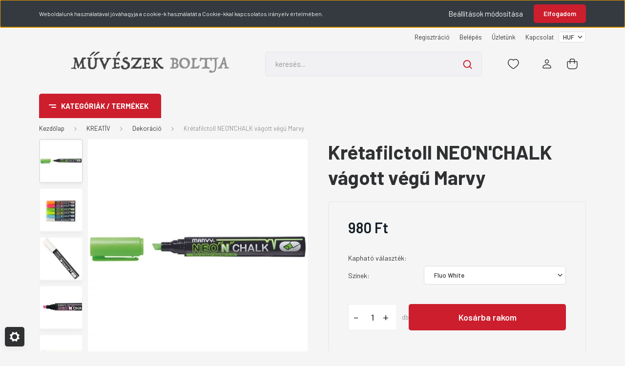

--- FILE ---
content_type: text/html; charset=UTF-8
request_url: https://www.muveszekboltja.hu/kretafilctoll-bistro-marvy-8517
body_size: 43081
content:
<!DOCTYPE html>
<html lang="hu" dir="ltr">
<head>
    <title>Krétafilctoll NEO'N'CHALK vágott végű Marvy - Dekoráció</title>
    <meta charset="utf-8">
    <meta name="description" content="Krétafilctoll NEO'N'CHALK vágott végű Marvy a Dekoráció kategóriában - most 980 Ft-os áron elérhető.">
    <meta name="robots" content="index, follow">
    <link rel="image_src" href="https://muveszekboltja.cdn.shoprenter.hu/custom/muveszekboltja/image/data/kepek/term%C3%A9kk%C3%A9pek/MOOVIESTUDIO/M490CGR.jpg.webp?lastmod=1692707409.1666278909">
    <meta property="og:title" content="Krétafilctoll NEO'N'CHALK vágott végű Marvy" />
    <meta property="og:type" content="product" />
    <meta property="og:url" content="https://www.muveszekboltja.hu/kretafilctoll-bistro-marvy-8517" />
    <meta property="og:image" content="https://muveszekboltja.cdn.shoprenter.hu/custom/muveszekboltja/image/cache/w1719h900/kepek/term%C3%A9kk%C3%A9pek/MOOVIESTUDIO/M490CGR.jpg.webp?lastmod=1692707409.1666278909" />
    <meta property="og:description" content="Szárazon törölhető filctoll táblák, fény-táblák és szélvédőüvegek, kirakatüvegek feliratozására. Az ár egy filctollra vonatkozik, válasszon színt a listából!" />
    <link href="https://muveszekboltja.cdn.shoprenter.hu/custom/muveszekboltja/image/data/spots/Camel.png?lastmod=1749997697.1666278909" rel="icon" />
    <link href="https://muveszekboltja.cdn.shoprenter.hu/custom/muveszekboltja/image/data/spots/Camel.png?lastmod=1749997697.1666278909" rel="apple-touch-icon" />
    <base href="https://www.muveszekboltja.hu:443" />

    <meta name="viewport" content="width=device-width, initial-scale=1, maximum-scale=1, user-scalable=0">
            <link href="https://www.muveszekboltja.hu/kretafilctoll-bistro-marvy-8517" rel="canonical">
    
            
                <link rel="preconnect" href="https://fonts.gstatic.com" />
    <link rel="preload" as="style" href="https://fonts.googleapis.com/css2?family=Barlow:ital,wght@0,300;0,400;0,500;0,600;0,700;1,300;1,400;1,500;1,600;1,700&display=swap" />
    <link rel="stylesheet" href="https://fonts.googleapis.com/css2?family=Barlow:ital,wght@0,300;0,400;0,500;0,600;0,700;1,300;1,400;1,500;1,600;1,700&display=swap" media="print" onload="this.media='all'" />
    <noscript>
        <link rel="stylesheet" href="https://fonts.googleapis.com/css2?family=Barlow:ital,wght@0,300;0,400;0,500;0,600;0,700;1,300;1,400;1,500;1,600;1,700&display=swap" />
    </noscript>
    <link href="https://cdnjs.cloudflare.com/ajax/libs/fancybox/3.5.7/jquery.fancybox.min.css" rel="stylesheet" media="print" onload="this.media='all'"/>

            <link rel="stylesheet" href="https://muveszekboltja.cdn.shoprenter.hu/custom/muveszekboltja/catalog/view/theme/madrid_diy/style/1767723329.1689691390.0.1764882936.css?v=null.1666278909" media="all">
        <script>
        window.nonProductQuality = 80;
    </script>
    <script src="https://muveszekboltja.cdn.shoprenter.hu/catalog/view/javascript/jquery/jquery-1.10.2.min.js?v=1484139539"></script>

            
    
    <!-- Header JavaScript codes -->
            <script src="https://muveszekboltja.cdn.shoprenter.hu/web/compiled/js/countdown.js?v=1769069092"></script>
                    <script src="https://muveszekboltja.cdn.shoprenter.hu/web/compiled/js/base.js?v=1769069092"></script>
                    <script src="https://muveszekboltja.cdn.shoprenter.hu/web/compiled/js/before_starter2_head.js?v=1769069092"></script>
                    <script src="https://muveszekboltja.cdn.shoprenter.hu/web/compiled/js/before_starter2_productpage.js?v=1769069092"></script>
                    <script src="https://muveszekboltja.cdn.shoprenter.hu/web/compiled/js/nanobar.js?v=1769069092"></script>
                    <!-- Header jQuery onLoad scripts -->
    <script>window.countdownFormat='%D:%H:%M:%S';var BASEURL='https://www.muveszekboltja.hu';Currency={"symbol_left":"","symbol_right":" Ft","decimal_place":0,"decimal_point":",","thousand_point":".","currency":"HUF","value":1};var ShopRenter=ShopRenter||{};ShopRenter.product={"id":8517,"sku":"002240","currency":"HUF","unitName":"db","price":980,"name":"Kr\u00e9tafilctoll NEO'N'CHALK v\u00e1gott v\u00e9g\u0171 Marvy","brand":"Marvy\/Uchida","currentVariant":[],"parent":{"id":8517,"sku":"002240","unitName":"db","price":980,"name":"Kr\u00e9tafilctoll NEO'N'CHALK v\u00e1gott v\u00e9g\u0171 Marvy"}};function setAutoHelpTitles(){$('.autohelp[title]').each(function(){if(!$(this).parents('.aurora-scroll-mode').length){$(this).attr('rel',$(this).attr('title'));$(this).removeAttr('title');$(this).qtip({content:{text:$(this).attr('rel')},hide:{fixed:true},position:{corner:{target:'topMiddle',tooltip:'bottomMiddle'},adjust:{screen:true}},style:{border:{color:'#d10fd1'},background:'#31e07d',width:500}});}});}
$(document).ready(function(){setAutoHelpTitles();});$(window).load(function(){var init_relatedproducts_Scroller=function(){$("#relatedproducts .aurora-scroll-click-mode").each(function(){var max=0;$(this).find($(".list_prouctname")).each(function(){var h=$(this).height();max=h>max?h:max;});$(this).find($(".list_prouctname")).each(function(){$(this).height(max);});});$("#relatedproducts .aurora-scroll-click-mode").auroraScroll({autoMode:"click",frameRate:60,speed:2.5,direction:-1,elementClass:"product-snapshot",pauseAfter:false,horizontal:true,visible:1,arrowsPosition:1},function(){initAurora();});}
init_relatedproducts_Scroller();var init_similar_products_Scroller=function(){$("#similar_products .aurora-scroll-click-mode").each(function(){var max=0;$(this).find($(".list_prouctname")).each(function(){var h=$(this).height();max=h>max?h:max;});$(this).find($(".list_prouctname")).each(function(){$(this).height(max);});});$("#similar_products .aurora-scroll-click-mode").auroraScroll({autoMode:"click",frameRate:60,speed:2.5,direction:-1,elementClass:"product-snapshot",pauseAfter:false,horizontal:true,visible:1,arrowsPosition:1},function(){initAurora();});}
init_similar_products_Scroller();});</script><script src="https://muveszekboltja.cdn.shoprenter.hu/web/compiled/js/vue/manifest.bundle.js?v=1769069090"></script><script>var ShopRenter=ShopRenter||{};ShopRenter.onCartUpdate=function(callable){document.addEventListener('cartChanged',callable)};ShopRenter.onItemAdd=function(callable){document.addEventListener('AddToCart',callable)};ShopRenter.onItemDelete=function(callable){document.addEventListener('deleteCart',callable)};ShopRenter.onSearchResultViewed=function(callable){document.addEventListener('AuroraSearchResultViewed',callable)};ShopRenter.onSubscribedForNewsletter=function(callable){document.addEventListener('AuroraSubscribedForNewsletter',callable)};ShopRenter.onCheckoutInitiated=function(callable){document.addEventListener('AuroraCheckoutInitiated',callable)};ShopRenter.onCheckoutShippingInfoAdded=function(callable){document.addEventListener('AuroraCheckoutShippingInfoAdded',callable)};ShopRenter.onCheckoutPaymentInfoAdded=function(callable){document.addEventListener('AuroraCheckoutPaymentInfoAdded',callable)};ShopRenter.onCheckoutOrderConfirmed=function(callable){document.addEventListener('AuroraCheckoutOrderConfirmed',callable)};ShopRenter.onCheckoutOrderPaid=function(callable){document.addEventListener('AuroraOrderPaid',callable)};ShopRenter.onCheckoutOrderPaidUnsuccessful=function(callable){document.addEventListener('AuroraOrderPaidUnsuccessful',callable)};ShopRenter.onProductPageViewed=function(callable){document.addEventListener('AuroraProductPageViewed',callable)};ShopRenter.onMarketingConsentChanged=function(callable){document.addEventListener('AuroraMarketingConsentChanged',callable)};ShopRenter.onCustomerRegistered=function(callable){document.addEventListener('AuroraCustomerRegistered',callable)};ShopRenter.onCustomerLoggedIn=function(callable){document.addEventListener('AuroraCustomerLoggedIn',callable)};ShopRenter.onCustomerUpdated=function(callable){document.addEventListener('AuroraCustomerUpdated',callable)};ShopRenter.onCartPageViewed=function(callable){document.addEventListener('AuroraCartPageViewed',callable)};ShopRenter.customer={"userId":0,"userClientIP":"3.145.16.119","userGroupId":8,"customerGroupTaxMode":"gross","customerGroupPriceMode":"only_gross","email":"","phoneNumber":"","name":{"firstName":"","lastName":""}};ShopRenter.theme={"name":"madrid_diy","family":"madrid","parent":""};ShopRenter.shop={"name":"muveszekboltja","locale":"hu","currency":{"code":"HUF","rate":1},"domain":"muveszekboltja.myshoprenter.hu"};ShopRenter.page={"route":"product\/product","queryString":"kretafilctoll-bistro-marvy-8517"};ShopRenter.formSubmit=function(form,callback){callback();};let loadedAsyncScriptCount=0;function asyncScriptLoaded(position){loadedAsyncScriptCount++;if(position==='body'){if(document.querySelectorAll('.async-script-tag').length===loadedAsyncScriptCount){if(/complete|interactive|loaded/.test(document.readyState)){document.dispatchEvent(new CustomEvent('asyncScriptsLoaded',{}));}else{document.addEventListener('DOMContentLoaded',()=>{document.dispatchEvent(new CustomEvent('asyncScriptsLoaded',{}));});}}}}</script><script type="text/javascript"src="https://muveszekboltja.cdn.shoprenter.hu/web/compiled/js/vue/customerEventDispatcher.bundle.js?v=1769069090"></script><!--Custom header scripts--><script id="barat_hud_sr_script">var hst=document.createElement("script");hst.src="//admin.fogyasztobarat.hu/h-api.js";hst.type="text/javascript";hst.setAttribute("data-id","GBHF0VX2");hst.setAttribute("id","fbarat");var hs=document.getElementById("barat_hud_sr_script");hs.parentNode.insertBefore(hst,hs);</script>                <script>window["bp"]=window["bp"]||function(){(window["bp"].q=window["bp"].q||[]).push(arguments);};window["bp"].l=1*new Date();scriptElement=document.createElement("script");firstScript=document.getElementsByTagName("script")[0];scriptElement.async=true;scriptElement.src='https://pixel.barion.com/bp.js';firstScript.parentNode.insertBefore(scriptElement,firstScript);window['barion_pixel_id']='BP-PpTaSEC6ld-56';bp('init','addBarionPixelId','BP-PpTaSEC6ld-56');</script><noscript>
    <img height="1" width="1" style="display:none" alt="Barion Pixel" src="https://pixel.barion.com/a.gif?ba_pixel_id='BP-PpTaSEC6ld-56'&ev=contentView&noscript=1">
</noscript>
                        <script type="text/javascript" src="https://muveszekboltja.cdn.shoprenter.hu/web/compiled/js/vue/fullBarionPixel.bundle.js?v=1769069090"></script>


            
            <script>window.dataLayer=window.dataLayer||[];function gtag(){dataLayer.push(arguments)};var ShopRenter=ShopRenter||{};ShopRenter.config=ShopRenter.config||{};ShopRenter.config.googleConsentModeDefaultValue="denied";</script>                        <script type="text/javascript" src="https://muveszekboltja.cdn.shoprenter.hu/web/compiled/js/vue/googleConsentMode.bundle.js?v=1769069090"></script>

            <!-- Meta Pixel Code -->
<script>
!function(f,b,e,v,n,t,s)
{if(f.fbq)return;n=f.fbq=function(){n.callMethod?
n.callMethod.apply(n,arguments):n.queue.push(arguments)};
if(!f._fbq)f._fbq=n;n.push=n;n.loaded=!0;n.version='2.0';
n.queue=[];t=b.createElement(e);t.async=!0;
t.src=v;s=b.getElementsByTagName(e)[0];
s.parentNode.insertBefore(t,s)}(window, document,'script',
'https://connect.facebook.net/en_US/fbevents.js');
fbq('consent', 'revoke');
fbq('init', '513951751424901');
fbq('track', 'PageView');
document.addEventListener('AuroraProductPageViewed', function(auroraEvent) {
                    fbq('track', 'ViewContent', {
                        content_type: 'product',
                        content_ids: [auroraEvent.detail.product.id.toString()],
                        value: parseFloat(auroraEvent.detail.product.grossUnitPrice),
                        currency: auroraEvent.detail.product.currency
                    }, {
                        eventID: auroraEvent.detail.event.id
                    });
                });
document.addEventListener('AuroraAddedToCart', function(auroraEvent) {
    var fbpId = [];
    var fbpValue = 0;
    var fbpCurrency = '';

    auroraEvent.detail.products.forEach(function(item) {
        fbpValue += parseFloat(item.grossUnitPrice) * item.quantity;
        fbpId.push(item.id);
        fbpCurrency = item.currency;
    });


    fbq('track', 'AddToCart', {
        content_ids: fbpId,
        content_type: 'product',
        value: fbpValue,
        currency: fbpCurrency
    }, {
        eventID: auroraEvent.detail.event.id
    });
})
window.addEventListener('AuroraMarketingCookie.Changed', function(event) {
            let consentStatus = event.detail.isAccepted ? 'grant' : 'revoke';
            if (typeof fbq === 'function') {
                fbq('consent', consentStatus);
            }
        });
</script>
<noscript><img height="1" width="1" style="display:none"
src="https://www.facebook.com/tr?id=513951751424901&ev=PageView&noscript=1"
/></noscript>
<!-- End Meta Pixel Code -->
            
            
            
                <!--Global site tag(gtag.js)--><script async src="https://www.googletagmanager.com/gtag/js?id=G-PQNYZDN7ZP"></script><script>window.dataLayer=window.dataLayer||[];function gtag(){dataLayer.push(arguments);}
gtag('js',new Date());gtag('config','G-PQNYZDN7ZP');</script>                                <script type="text/javascript" src="https://muveszekboltja.cdn.shoprenter.hu/web/compiled/js/vue/GA4EventSender.bundle.js?v=1769069090"></script>

    
    
</head>

    
<body id="body" class="page-body product-page-body show-quantity-in-category madrid_diy-body desktop-device-body vertical-category-menu " role="document">
<script>ShopRenter.theme.breakpoints={'xs':0,'sm':576,'md':768,'lg':992,'xl':1200,'xxl':1400}</script><div id="fb-root"></div><script>(function(d,s,id){var js,fjs=d.getElementsByTagName(s)[0];if(d.getElementById(id))return;js=d.createElement(s);js.id=id;js.src="//connect.facebook.net/hu_HU/sdk/xfbml.customerchat.js#xfbml=1&version=v2.12&autoLogAppEvents=1";fjs.parentNode.insertBefore(js,fjs);}(document,"script","facebook-jssdk"));</script>
                    

<!-- cached -->    <div class="nanobar-cookie-cog d-flex-center rounded js-hidden-nanobar-button">
        <svg width="20" height="20" viewBox="0 0 20 20" fill="none" xmlns="http://www.w3.org/2000/svg">
    <path d="M18.0781 10C18.0781 8.75521 18.849 7.77083 20 7.09375C19.7917 6.40104 19.5156 5.72917 19.1771 5.10417C17.8802 5.44271 16.8333 4.9375 15.9479 4.05208C15.0677 3.17187 14.7969 2.11979 15.1354 0.822917C14.5104 0.484375 13.8437 0.208333 13.1458 0C12.4687 1.15625 11.25 1.92187 10 1.92187C8.75521 1.92187 7.53125 1.15625 6.85417 0C6.15625 0.208333 5.48958 0.484375 4.86458 0.822917C5.20312 2.11979 4.93229 3.16667 4.05208 4.05208C3.17187 4.93229 2.11979 5.44271 0.828125 5.10417C0.484375 5.72917 0.208333 6.39583 0 7.09375C1.15625 7.77083 1.92708 8.75521 1.92708 10C1.92708 11.2448 1.15625 12.4687 0 13.1458C0.208333 13.8437 0.484375 14.5104 0.822917 15.1354C2.11979 14.7969 3.16667 15.0677 4.04687 15.9479C4.93229 16.8281 5.19792 17.8802 4.85937 19.1771C5.48958 19.5156 6.15104 19.7917 6.84896 20C7.52604 18.8437 8.75 18.0781 9.99479 18.0781C11.2396 18.0781 12.4635 18.8437 13.1406 20C13.8385 19.7917 14.5052 19.5156 15.1302 19.1771C14.7917 17.8802 15.0625 16.8333 15.9427 15.9479C16.8229 15.0677 17.875 14.5573 19.1719 14.8958C19.5104 14.2656 19.7865 13.599 19.9948 12.9062C18.8437 12.2292 18.0781 11.2448 18.0781 10ZM10 15.1198C7.17708 15.1198 4.88021 12.8281 4.88021 10C4.88021 7.17187 7.17187 4.88021 10 4.88021C12.8281 4.88021 15.1198 7.17187 15.1198 10C15.1198 12.8281 12.8281 15.1198 10 15.1198Z" fill="currentColor"/>
</svg>

    </div>
<div class="Fixed nanobar bg-dark js-nanobar-first-login">
    <div class="container nanobar-container">
        <div class="row flex-column flex-sm-row">
            <div class="col-12 col-sm-6 col-lg-8 nanobar-text-cookies align-self-center text-sm-left">
                Weboldalunk használatával jóváhagyja a cookie-k használatát a Cookie-kkal kapcsolatos irányelv értelmében.
            </div>
            <div class="col-12 col-sm-6 col-lg-4 nanobar-buttons m-sm-0 text-center text-sm-right">
                <a href="#" class="btn btn-link nanobar-settings-button js-nanobar-settings-button">
                    Beállítások módosítása
                </a>
                <a href="#" class="btn btn-primary nanobar-btn js-nanobar-close-cookies" data-button-save-text="Beállítások mentése">
                    Elfogadom
                </a>
            </div>
        </div>
        <div class="nanobar-cookies js-nanobar-cookies flex-column flex-sm-row text-left pt-3 mt-3" style="display: none;">
            <div class="form-check pt-2 pb-2 pr-2 mb-0">
                <input class="form-check-input" type="checkbox" name="required_cookies" disabled checked />
                <label class="form-check-label">
                    Szükséges cookie-k
                    <div class="cookies-help-text text-muted">
                        Ezek a cookie-k segítenek abban, hogy a webáruház használható és működőképes legyen.
                    </div>
                </label>
            </div>
            <div class="form-check pt-2 pb-2 pr-2 mb-0">
                <input class="form-check-input js-nanobar-marketing-cookies" type="checkbox" name="marketing_cookies"
                         checked />
                <label class="form-check-label">
                    Marketing cookie-k
                    <div class="cookies-help-text text-muted">
                        Ezeket a cookie-k segítenek abban, hogy az Ön érdeklődési körének megfelelő reklámokat és termékeket jelenítsük meg a webáruházban.
                    </div>
                </label>
            </div>
        </div>
    </div>
</div>

<script>
    (function ($) {
        $(document).ready(function () {
            new AuroraNanobar.FirstLogNanobarCheckbox(jQuery('.js-nanobar-first-login'), 'top');
        });
    })(jQuery);
</script>
<!-- /cached -->
<!-- cached --><div class="Fixed nanobar bg-dark js-nanobar-free-shipping">
    <div class="container nanobar-container">
        <button type="button" class="close js-nanobar-close" aria-label="Close">
            <span aria-hidden="true">&times;</span>
        </button>
        <div class="nanobar-text px-3"></div>
    </div>
</div>

<script>$(document).ready(function(){document.nanobarInstance=new AuroraNanobar.FreeShippingNanobar($('.js-nanobar-free-shipping'),'top','500','','1');});</script><!-- /cached -->
                <!-- page-wrap -->

                <div class="page-wrap">
                                                

    <header class="sticky-head">
        <div class="sticky-head-inner">
                    <div class="header-top-line">
                <div class="container">
                    <div class="header-top d-flex justify-content-end">
                        <!-- cached -->
    <ul class="nav headermenu-list">
                    <li class="nav-item">
                <a href="https://www.muveszekboltja.hu/customer/register?from_checkout=1"
                   target="_self"
                   class="nav-link "
                    title="Regisztráció"
                >
                    Regisztráció
                </a>
                            </li>
                    <li class="nav-item">
                <a href="https://www.muveszekboltja.hu/customer/login"
                   target="_self"
                   class="nav-link "
                    title="Belépés"
                >
                    Belépés
                </a>
                            </li>
                    <li class="nav-item">
                <a href="https://www.muveszekboltja.hu/rolunk_4"
                   target="_self"
                   class="nav-link "
                    title="Üzletünk"
                >
                    Üzletünk
                </a>
                            </li>
                    <li class="nav-item">
                <a href="https://www.muveszekboltja.hu/index.php?route=information/contact"
                   target="_self"
                   class="nav-link "
                    title="Kapcsolat"
                >
                    Kapcsolat
                </a>
                            </li>
            </ul>
    <!-- /cached -->
                        
                        <!-- cached -->


                    
        <div id="currenciesselect" class="module content-module header-position hide-top currenciesselect-module" >
                                    <div class="module-body">
                        <form action="/" method="post" enctype="multipart/form-data">
            <select class="form-control form-control-sm currencieselect-select" name="currency_id" onchange="this.form.submit()">
                                    <option
                        value="HUF" selected="selected">
                        HUF
                    </option>
                            </select>
        </form>
            </div>
                                </div>
    
    <!-- /cached -->
                    </div>
                </div>
            </div>
            <div class="header-middle-line ">
                <div class="container">
                    <div class="header-middle">
                        <nav class="navbar navbar-expand-lg">
                            <button id="js-hamburger-icon" class="d-flex d-lg-none" title="Menü">
                                <div class="hamburger-icon position-relative">
                                    <div class="hamburger-icon-line position-absolute line-1"></div>
                                    <div class="hamburger-icon-line position-absolute line-3"></div>
                                </div>
                            </button>
                                                            <!-- cached -->
    <a class="navbar-brand" href="/"><img style="border: 0; max-width: 893px;" src="https://muveszekboltja.cdn.shoprenter.hu/custom/muveszekboltja/image/cache/w893h100m00/spots/MBlogo2.png?v=1691436860" title="Műveszek Boltja" alt="Műveszek Boltja" /></a>
<!-- /cached -->
                                
<div class="dropdown search-module d-flex">
    <div class="input-group">
        <input class="form-control disableAutocomplete" type="text" placeholder="keresés..." value=""
               id="filter_keyword" 
               onclick="this.value=(this.value==this.defaultValue)?'':this.value;"/>
        <div class="input-group-append">
            <button title="Keresés" class="btn btn-link" onclick="moduleSearch();">
                <svg width="19" height="18" viewBox="0 0 19 18" fill="none" xmlns="http://www.w3.org/2000/svg">
    <path d="M17.4492 17L13.4492 13M8.47698 15.0555C4.59557 15.0555 1.44922 11.9092 1.44922 8.02776C1.44922 4.14635 4.59557 1 8.47698 1C12.3584 1 15.5047 4.14635 15.5047 8.02776C15.5047 11.9092 12.3584 15.0555 8.47698 15.0555Z" stroke="currentColor" stroke-width="2" stroke-linecap="round" stroke-linejoin="round"/>
</svg>

            </button>
        </div>
    </div>

    <input type="hidden" id="filter_description" value="1"/>
    <input type="hidden" id="search_shopname" value="muveszekboltja"/>
    <div id="results" class="dropdown-menu search-results p-0"></div>
</div>



                                                                                                                <div id="js-wishlist-module-wrapper">
                                <hx:include src="/_fragment?_path=_format%3Dhtml%26_locale%3Den%26_controller%3Dmodule%252Fwishlist&amp;_hash=l5apND2pb3H9K5l54qRI%2FMPv5qUpT3dTP8TSwgyDQA8%3D"></hx:include>
                            </div>
                                                        <!-- cached -->
    <ul class="nav login-list">
                    <li class="nav-item">
                <a class="nav-link header-middle-right-link" href="index.php?route=account/login" title="Belépés / Regisztráció">
                    <span class="header-user-icon">
                        <svg width="18" height="20" viewBox="0 0 18 20" fill="none" xmlns="http://www.w3.org/2000/svg">
    <path fill-rule="evenodd" clip-rule="evenodd" d="M11.4749 2.52513C12.8417 3.89197 12.8417 6.10804 11.4749 7.47488C10.1081 8.84172 7.89199 8.84172 6.52515 7.47488C5.15831 6.10804 5.15831 3.89197 6.52515 2.52513C7.89199 1.15829 10.1081 1.15829 11.4749 2.52513Z" stroke="currentColor" stroke-width="1.5" stroke-linecap="round" stroke-linejoin="round"/>
    <path fill-rule="evenodd" clip-rule="evenodd" d="M1 16.5V17.5C1 18.052 1.448 18.5 2 18.5H16C16.552 18.5 17 18.052 17 17.5V16.5C17 13.474 13.048 11.508 9 11.508C4.952 11.508 1 13.474 1 16.5Z" stroke="currentColor" stroke-width="1.5" stroke-linecap="round" stroke-linejoin="round"/>
</svg>

                    </span>
                </a>
            </li>
            </ul>
<!-- /cached -->
                            <div id="header-cart-wrapper">
                                <div id="js-cart">
                                    <hx:include src="/_fragment?_path=_format%3Dhtml%26_locale%3Den%26_controller%3Dmodule%252Fcart&amp;_hash=mcDxj4O4teudGzdog59%2B5Kzi0GM2mzYATKcvJxdMzd8%3D"></hx:include>
                                </div>
                            </div>
                        </nav>
                    </div>
                </div>
            </div>
            <div class="header-bottom-line d-none d-lg-block">
                <div class="container">
                    


                    
            <div id="module_category_wrapper" class="module-category-wrapper">
        <div id="category" class="module content-module header-position category-module" >
                    <div class="module-head">
                            <span class="category-menu-hamburger-icon"></span>
                        <div class="module-head-title">Kategóriák / Termékek</div>
        </div>
            <div class="module-body">
                    <div id="category-nav">
        

    <ul class="nav nav-pills category category-menu sf-menu sf-horizontal cached">
        <li id="cat_195" class="nav-item item category-list module-list parent even">
    <a href="https://www.muveszekboltja.hu/ajandekozasra-195" class="nav-link">
                <span>AJÁNDÉKOZÁSRA</span>
    </a>
            <ul class="nav flex-column children"><li id="cat_196" class="nav-item item category-list module-list even">
    <a href="https://www.muveszekboltja.hu/ajandekozasra-195/japan-196" class="nav-link">
                <span>Japán...</span>
    </a>
    </li><li id="cat_280" class="nav-item item category-list module-list odd">
    <a href="https://www.muveszekboltja.hu/ajandekozasra-195/karacsony-280" class="nav-link">
                <span>Karácsony</span>
    </a>
    </li><li id="cat_2794" class="nav-item item category-list module-list even">
    <a href="https://www.muveszekboltja.hu/ajandekozasra-195/kezimunkak-2794" class="nav-link">
                <span>KÉZIMUNKÁK</span>
    </a>
    </li><li id="cat_198" class="nav-item item category-list module-list odd">
    <a href="https://www.muveszekboltja.hu/ajandekozasra-195/minden-mas-198" class="nav-link">
                <span>Minden más</span>
    </a>
    </li><li id="cat_197" class="nav-item item category-list module-list even">
    <a href="https://www.muveszekboltja.hu/ajandekozasra-195/on-hasznalati-targyak-197" class="nav-link">
                <span>Ón használati tárgyak</span>
    </a>
    </li></ul>
    </li><li id="cat_2" class="nav-item item category-list module-list parent odd">
    <a href="https://www.muveszekboltja.hu/akrilfestes-2" class="nav-link">
                <span>AKRILFESTÉS</span>
    </a>
            <ul class="nav flex-column children"><li id="cat_15" class="nav-item item category-list module-list even">
    <a href="https://www.muveszekboltja.hu/akrilfestes-2/festoalapok-15" class="nav-link">
                <span>Festőalapok</span>
    </a>
    </li><li id="cat_8" class="nav-item item category-list module-list parent odd">
    <a href="https://www.muveszekboltja.hu/akrilfestes-2/akrilfestekek-8" class="nav-link">
                <span>Művész akrilfestékek</span>
    </a>
            <ul class="nav flex-column children"><li id="cat_2859" class="nav-item item category-list module-list even">
    <a href="https://www.muveszekboltja.hu/akrilfestes-2/akrilfestekek-8/renesans-akrilfestekek-2859" class="nav-link">
                <span>Renesans akrilfestékek</span>
    </a>
    </li><li id="cat_2904" class="nav-item item category-list module-list odd">
    <a href="https://www.muveszekboltja.hu/akrilfestes-2/akrilfestekek-8/acryl-gouache-1" class="nav-link">
                <span>Turner akrilfestékek</span>
    </a>
    </li></ul>
    </li><li id="cat_16" class="nav-item item category-list module-list even">
    <a href="https://www.muveszekboltja.hu/akrilfestes-2/segedanyagok-alapozok-16" class="nav-link">
                <span>Segédanyagok, alapozók</span>
    </a>
    </li></ul>
    </li><li id="cat_17" class="nav-item item category-list module-list parent even">
    <a href="https://www.muveszekboltja.hu/akvarellfestek-17" class="nav-link">
                <span>AKVARELL</span>
    </a>
            <ul class="nav flex-column children"><li id="cat_18" class="nav-item item category-list module-list even">
    <a href="https://www.muveszekboltja.hu/akvarellfestek-17/akvarell-ecsettollak-18" class="nav-link">
                <span>Akvarell ecsettollak</span>
    </a>
    </li><li id="cat_2679" class="nav-item item category-list module-list odd">
    <a href="https://www.muveszekboltja.hu/akvarellfestek-17/akvarell-tubusos-renesans-2679" class="nav-link">
                <span>Akvarellfesték</span>
    </a>
    </li><li id="cat_25" class="nav-item item category-list module-list even">
    <a href="https://www.muveszekboltja.hu/akvarellfestek-17/akvarellkreta-ceruza-25" class="nav-link">
                <span>Akvarellkréta, ceruza</span>
    </a>
    </li><li id="cat_26" class="nav-item item category-list module-list odd">
    <a href="https://www.muveszekboltja.hu/akvarellfestek-17/akvarellpapir-26" class="nav-link">
                <span>Akvarellpapír</span>
    </a>
    </li><li id="cat_2875" class="nav-item item category-list module-list even">
    <a href="https://www.muveszekboltja.hu/akvarellfestek-17/cover-gouache-2875" class="nav-link">
                <span>COVER gouache</span>
    </a>
    </li><li id="cat_27" class="nav-item item category-list module-list odd">
    <a href="https://www.muveszekboltja.hu/akvarellfestek-17/kellekek-27" class="nav-link">
                <span>Kellékek</span>
    </a>
    </li><li id="cat_2872" class="nav-item item category-list module-list even">
    <a href="https://www.muveszekboltja.hu/akvarellfestek-17/umton-akvarell-2872" class="nav-link">
                <span>Umton akvarell</span>
    </a>
    </li></ul>
    </li><li id="cat_28" class="nav-item item category-list module-list parent odd">
    <a href="https://www.muveszekboltja.hu/aranyozas-28" class="nav-link">
                <span>ARANYOZÁS</span>
    </a>
            <ul class="nav flex-column children"><li id="cat_29" class="nav-item item category-list module-list even">
    <a href="https://www.muveszekboltja.hu/aranyozas-28/aranyozas-anyagok-29" class="nav-link">
                <span>Aranyozás anyagok</span>
    </a>
    </li><li id="cat_30" class="nav-item item category-list module-list odd">
    <a href="https://www.muveszekboltja.hu/aranyozas-28/aranyozas-eszkozok-30" class="nav-link">
                <span>Aranyozás eszközök</span>
    </a>
    </li></ul>
    </li><li id="cat_203" class="nav-item item category-list module-list parent even">
    <a href="https://www.muveszekboltja.hu/ecsetek-203" class="nav-link">
                <span>ECSETEK</span>
    </a>
            <ul class="nav flex-column children"><li id="cat_221" class="nav-item item category-list module-list even">
    <a href="https://www.muveszekboltja.hu/ecsetek-203/olaj-akril-ecsetek-221" class="nav-link">
                <span>Akril- és olajfestéshez</span>
    </a>
    </li><li id="cat_242" class="nav-item item category-list module-list odd">
    <a href="https://www.muveszekboltja.hu/ecsetek-203/akvarellecsetek-242" class="nav-link">
                <span>Akvarellhez</span>
    </a>
    </li><li id="cat_206" class="nav-item item category-list module-list even">
    <a href="https://www.muveszekboltja.hu/ecsetek-203/ecset-szett-206" class="nav-link">
                <span>Ecset szett</span>
    </a>
    </li><li id="cat_254" class="nav-item item category-list module-list odd">
    <a href="https://www.muveszekboltja.hu/ecsetek-203/iskola-hobby-254" class="nav-link">
                <span>Iskolai és hobby ecsetek</span>
    </a>
    </li><li id="cat_213" class="nav-item item category-list module-list even">
    <a href="https://www.muveszekboltja.hu/ecsetek-203/kalligrafia-213" class="nav-link">
                <span>Kalligráfia (fude)</span>
    </a>
    </li><li id="cat_2683" class="nav-item item category-list module-list odd">
    <a href="https://www.muveszekboltja.hu/ecsetek-203/legyezo-ecsetek-2683" class="nav-link">
                <span>Legyező ecsetek</span>
    </a>
    </li><li id="cat_2691" class="nav-item item category-list module-list even">
    <a href="https://www.muveszekboltja.hu/ecsetek-203/ecsetek-2691" class="nav-link">
                <span>Renesans ecsetek</span>
    </a>
    </li><li id="cat_255" class="nav-item item category-list module-list odd">
    <a href="https://www.muveszekboltja.hu/ecsetek-203/szeles-lapos-255" class="nav-link">
                <span>Széles, lapos</span>
    </a>
    </li><li id="cat_218" class="nav-item item category-list module-list even">
    <a href="https://www.muveszekboltja.hu/ecsetek-203/vonalazo-kard-bard-218" class="nav-link">
                <span>Vonalazó, kard, bárd</span>
    </a>
    </li></ul>
    </li><li id="cat_34" class="nav-item item category-list module-list parent odd">
    <a href="https://www.muveszekboltja.hu/festokellekek-34" class="nav-link">
                <span>FESTŐKELLÉKEK</span>
    </a>
            <ul class="nav flex-column children"><li id="cat_112" class="nav-item item category-list module-list even">
    <a href="https://www.muveszekboltja.hu/festokellekek-34/szintan-112" class="nav-link">
                <span> Színtan</span>
    </a>
    </li><li id="cat_210" class="nav-item item category-list module-list odd">
    <a href="https://www.muveszekboltja.hu/festokellekek-34/festekezohenger-tal-stb-210" class="nav-link">
                <span>Festékezőhenger, -tál, stb</span>
    </a>
    </li><li id="cat_36" class="nav-item item category-list module-list even">
    <a href="https://www.muveszekboltja.hu/festokellekek-34/festoallvanyok-36" class="nav-link">
                <span>Festőállványok</span>
    </a>
    </li><li id="cat_37" class="nav-item item category-list module-list odd">
    <a href="https://www.muveszekboltja.hu/festokellekek-34/festokesek-37" class="nav-link">
                <span>Festőkések</span>
    </a>
    </li><li id="cat_38" class="nav-item item category-list module-list even">
    <a href="https://www.muveszekboltja.hu/festokellekek-34/festopalettak-38" class="nav-link">
                <span>Festőpaletták</span>
    </a>
    </li><li id="cat_45" class="nav-item item category-list module-list odd">
    <a href="https://www.muveszekboltja.hu/festokellekek-34/tabori-allvany-festodoboz-45" class="nav-link">
                <span>Képtároló, festődoboz, szék</span>
    </a>
    </li><li id="cat_41" class="nav-item item category-list module-list even">
    <a href="https://www.muveszekboltja.hu/festokellekek-34/masolopapir-41" class="nav-link">
                <span>Másolópapír</span>
    </a>
    </li><li id="cat_63" class="nav-item item category-list module-list odd">
    <a href="https://www.muveszekboltja.hu/festokellekek-34/mintazas-modellezes-63" class="nav-link">
                <span>Mintázás, modellezés</span>
    </a>
    </li><li id="cat_43" class="nav-item item category-list module-list even">
    <a href="https://www.muveszekboltja.hu/festokellekek-34/pigmentek-43" class="nav-link">
                <span>Pigmentek</span>
    </a>
    </li></ul>
    </li><li id="cat_46" class="nav-item item category-list module-list even">
    <a href="https://www.muveszekboltja.hu/gouache-es-tempera-46" class="nav-link">
                <span>GOUACHE, TEMPERA</span>
    </a>
    </li><li id="cat_2731" class="nav-item item category-list module-list parent odd">
    <a href="https://www.muveszekboltja.hu/iroszerek-2731" class="nav-link">
                <span>ÍRÓSZEREK</span>
    </a>
            <ul class="nav flex-column children"><li id="cat_257" class="nav-item item category-list module-list even">
    <a href="https://www.muveszekboltja.hu/iroszerek-2731/alkoholosfilc-257" class="nav-link">
                <span>Alkoholosfilcek</span>
    </a>
    </li><li id="cat_258" class="nav-item item category-list module-list odd">
    <a href="https://www.muveszekboltja.hu/iroszerek-2731/ceruzak-258" class="nav-link">
                <span>Ceruza</span>
    </a>
    </li><li id="cat_2737" class="nav-item item category-list module-list parent even">
    <a href="https://www.muveszekboltja.hu/iroszerek-2731/fisher-space-pen-2737" class="nav-link">
                <span>FISHER Space Pen</span>
    </a>
            <ul class="nav flex-column children"><li id="cat_2910" class="nav-item item category-list module-list even">
    <a href="https://www.muveszekboltja.hu/iroszerek-2731/fisher-space-pen-2737/ag7-es-shuttle-golyostollak-2910" class="nav-link">
                <span>AG7 és Shuttle golyóstollak</span>
    </a>
    </li><li id="cat_2886" class="nav-item item category-list module-list odd">
    <a href="https://www.muveszekboltja.hu/iroszerek-2731/fisher-space-pen-2737/ag7-45hun-limtalt-kiadasu-golyostoll-2886" class="nav-link">
                <span>AG7-45HUN limtált kiadású golyóstoll</span>
    </a>
    </li><li id="cat_2894" class="nav-item item category-list module-list even">
    <a href="https://www.muveszekboltja.hu/iroszerek-2731/fisher-space-pen-2737/bullet-golyostollak-2894" class="nav-link">
                <span>Bullet golyóstollak</span>
    </a>
    </li><li id="cat_2909" class="nav-item item category-list module-list odd">
    <a href="https://www.muveszekboltja.hu/iroszerek-2731/fisher-space-pen-2737/cap-o-matic-golyostollak-2909" class="nav-link">
                <span>Cap-o-matic golyóstollak</span>
    </a>
    </li><li id="cat_2892" class="nav-item item category-list module-list even">
    <a href="https://www.muveszekboltja.hu/iroszerek-2731/fisher-space-pen-2737/fisher-tollbetetek-2892" class="nav-link">
                <span>Fisher tollbetétek</span>
    </a>
    </li></ul>
    </li><li id="cat_260" class="nav-item item category-list module-list odd">
    <a href="https://www.muveszekboltja.hu/iroszerek-2731/jelolotollak-kretak-260" class="nav-link">
                <span>Jelölőtoll, kréta</span>
    </a>
    </li><li id="cat_126" class="nav-item item category-list module-list even">
    <a href="https://www.muveszekboltja.hu/iroszerek-2731/kiegeszitok-126" class="nav-link">
                <span>Kiegészítők</span>
    </a>
    </li><li id="cat_263" class="nav-item item category-list module-list odd">
    <a href="https://www.muveszekboltja.hu/iroszerek-2731/szovegkiemelok-263" class="nav-link">
                <span>Szövegkiemelők</span>
    </a>
    </li><li id="cat_264" class="nav-item item category-list module-list even">
    <a href="https://www.muveszekboltja.hu/iroszerek-2731/tablafilc-kreta-264" class="nav-link">
                <span>Táblafilc, kréta</span>
    </a>
    </li><li id="cat_180" class="nav-item item category-list module-list odd">
    <a href="https://www.muveszekboltja.hu/iroszerek-2731/toltotollak-180" class="nav-link">
                <span>Töltőtollak</span>
    </a>
    </li></ul>
    </li><li id="cat_51" class="nav-item item category-list module-list parent even">
    <a href="https://www.muveszekboltja.hu/kalligrafia-51" class="nav-link">
                <span>KALLIGRÁFIA</span>
    </a>
            <ul class="nav flex-column children"><li id="cat_2733" class="nav-item item category-list module-list even">
    <a href="https://www.muveszekboltja.hu/kalligrafia-51/archies-papirok-2733" class="nav-link">
                <span>Archie's papírok</span>
    </a>
    </li><li id="cat_137" class="nav-item item category-list module-list odd">
    <a href="https://www.muveszekboltja.hu/kalligrafia-51/filctollak-137" class="nav-link">
                <span>Filctollak</span>
    </a>
    </li><li id="cat_52" class="nav-item item category-list module-list even">
    <a href="https://www.muveszekboltja.hu/kalligrafia-51/keletikalligrafia-52" class="nav-link">
                <span>Keleti kalligráfia</span>
    </a>
    </li><li id="cat_2674" class="nav-item item category-list module-list odd">
    <a href="https://www.muveszekboltja.hu/kalligrafia-51/levelpapir-2674" class="nav-link">
                <span>Levélpapír, egyéb</span>
    </a>
    </li><li id="cat_2687" class="nav-item item category-list module-list even">
    <a href="https://www.muveszekboltja.hu/kalligrafia-51/toltotollak-2687" class="nav-link">
                <span>Töltőtollak</span>
    </a>
    </li><li id="cat_60" class="nav-item item category-list module-list odd">
    <a href="https://www.muveszekboltja.hu/kalligrafia-51/tollszar-tollszem-60" class="nav-link">
                <span>Tollszár, tollszem, üvegtoll</span>
    </a>
    </li></ul>
    </li><li id="cat_2699" class="nav-item item category-list module-list parent odd">
    <a href="https://www.muveszekboltja.hu/kreativ-2699" class="nav-link">
                <span>KREATÍV</span>
    </a>
            <ul class="nav flex-column children"><li id="cat_268" class="nav-item item category-list module-list even">
    <a href="https://www.muveszekboltja.hu/kreativ-2699/belyegzes-268" class="nav-link">
                <span>Bélyegzés</span>
    </a>
    </li><li id="cat_202" class="nav-item item category-list module-list odd">
    <a href="https://www.muveszekboltja.hu/kreativ-2699/dekoracio-202" class="nav-link">
                <span>Dekoráció</span>
    </a>
    </li><li id="cat_270" class="nav-item item category-list module-list even">
    <a href="https://www.muveszekboltja.hu/kreativ-2699/fa-es-dekor-termekek-270" class="nav-link">
                <span>Fa és dekor termékek</span>
    </a>
    </li><li id="cat_303" class="nav-item item category-list module-list odd">
    <a href="https://www.muveszekboltja.hu/kreativ-2699/gyermekeinknek-303" class="nav-link">
                <span>Gyermekeinknek</span>
    </a>
    </li><li id="cat_107" class="nav-item item category-list module-list even">
    <a href="https://www.muveszekboltja.hu/kreativ-2699/kreativ-107" class="nav-link">
                <span>Kreatív Renesans</span>
    </a>
    </li><li id="cat_310" class="nav-item item category-list module-list parent odd">
    <a href="https://www.muveszekboltja.hu/kreativ-2699/textilfestes-310" class="nav-link">
                <span>Textil-, selyemfestés</span>
    </a>
            <ul class="nav flex-column children"><li id="cat_2897" class="nav-item item category-list module-list even">
    <a href="https://www.muveszekboltja.hu/kreativ-2699/textilfestes-310/acid-dyes-jacquard-2897" class="nav-link">
                <span>Acid Dyes Jacquard</span>
    </a>
    </li><li id="cat_2901" class="nav-item item category-list module-list odd">
    <a href="https://www.muveszekboltja.hu/kreativ-2699/textilfestes-310/airbrush-jacquard-2901" class="nav-link">
                <span>Airbrush Jacquard</span>
    </a>
    </li><li id="cat_2899" class="nav-item item category-list module-list even">
    <a href="https://www.muveszekboltja.hu/kreativ-2699/textilfestes-310/procion-mx-jacuard-2899" class="nav-link">
                <span>Procion MX Jacquard</span>
    </a>
    </li></ul>
    </li><li id="cat_299" class="nav-item item category-list module-list even">
    <a href="https://www.muveszekboltja.hu/kreativ-2699/transfer-299" class="nav-link">
                <span>Transfer</span>
    </a>
    </li><li id="cat_300" class="nav-item item category-list module-list odd">
    <a href="https://www.muveszekboltja.hu/kreativ-2699/uvegfestes-300" class="nav-link">
                <span>Üveg-, porcelánfestés</span>
    </a>
    </li></ul>
    </li><li id="cat_66" class="nav-item item category-list module-list parent even">
    <a href="https://www.muveszekboltja.hu/olajfestes-66" class="nav-link">
                <span>OLAJFESTÉS</span>
    </a>
            <ul class="nav flex-column children"><li id="cat_67" class="nav-item item category-list module-list even">
    <a href="https://www.muveszekboltja.hu/olajfestes-66/ceracolors-67" class="nav-link">
                <span>CeraColors</span>
    </a>
    </li><li id="cat_68" class="nav-item item category-list module-list odd">
    <a href="https://www.muveszekboltja.hu/olajfestes-66/festoalapok-68" class="nav-link">
                <span>Festőalapok</span>
    </a>
    </li><li id="cat_69" class="nav-item item category-list module-list even">
    <a href="https://www.muveszekboltja.hu/olajfestes-66/koto-es-higito-festoszerek-69" class="nav-link">
                <span>Kötő, hígító és festőszerek</span>
    </a>
    </li><li id="cat_70" class="nav-item item category-list module-list odd">
    <a href="https://www.muveszekboltja.hu/olajfestes-66/olajfestek-blockx-70" class="nav-link">
                <span>Olajfesték BLOCKX</span>
    </a>
    </li><li id="cat_75" class="nav-item item category-list module-list even">
    <a href="https://www.muveszekboltja.hu/olajfestes-66/olajfestek-rublev-75" class="nav-link">
                <span>Olajfesték Rublev</span>
    </a>
    </li><li id="cat_76" class="nav-item item category-list module-list odd">
    <a href="https://www.muveszekboltja.hu/olajfestes-66/olajfestek-umton-76" class="nav-link">
                <span>Olajfesték Umton</span>
    </a>
    </li><li id="cat_74" class="nav-item item category-list module-list even">
    <a href="https://www.muveszekboltja.hu/olajfestes-66/muvesz-olajfestek-74" class="nav-link">
                <span>Renesans olajfestékek</span>
    </a>
    </li></ul>
    </li><li id="cat_167" class="nav-item item category-list module-list parent odd">
    <a href="https://www.muveszekboltja.hu/papiraru-167" class="nav-link">
                <span>PAPÍRÁRU</span>
    </a>
            <ul class="nav flex-column children"><li id="cat_168" class="nav-item item category-list module-list even">
    <a href="https://www.muveszekboltja.hu/papiraru-167/fem-noteszgolyostoll-168" class="nav-link">
                <span>Egyéb füzet, notesz</span>
    </a>
    </li><li id="cat_55" class="nav-item item category-list module-list odd">
    <a href="https://www.muveszekboltja.hu/papiraru-167/fuzet-notesz-55" class="nav-link">
                <span>Füzet, notesz</span>
    </a>
    </li><li id="cat_133" class="nav-item item category-list module-list even">
    <a href="https://www.muveszekboltja.hu/papiraru-167/jean-pierre-lepine-133" class="nav-link">
                <span>Irodai felszerelés</span>
    </a>
    </li><li id="cat_288" class="nav-item item category-list module-list odd">
    <a href="https://www.muveszekboltja.hu/papiraru-167/papirok-288" class="nav-link">
                <span>Íves papírok</span>
    </a>
    </li><li id="cat_140" class="nav-item item category-list module-list even">
    <a href="https://www.muveszekboltja.hu/papiraru-167/muveszpapirok-140" class="nav-link">
                <span>Művészpapírok</span>
    </a>
    </li><li id="cat_287" class="nav-item item category-list module-list odd">
    <a href="https://www.muveszekboltja.hu/papiraru-167/origami-287" class="nav-link">
                <span>Origami</span>
    </a>
    </li></ul>
    </li><li id="cat_2865" class="nav-item item category-list module-list parent even">
    <a href="https://www.muveszekboltja.hu/pasztell-2865" class="nav-link">
                <span>PASZTELL</span>
    </a>
            <ul class="nav flex-column children"><li id="cat_2866" class="nav-item item category-list module-list even">
    <a href="https://www.muveszekboltja.hu/pasztell-2865/olajpasztell-2866" class="nav-link">
                <span>Olajpasztell</span>
    </a>
    </li><li id="cat_2869" class="nav-item item category-list module-list odd">
    <a href="https://www.muveszekboltja.hu/pasztell-2865/pasztellpapir-es-kelekek-2869" class="nav-link">
                <span>Pasztellpapír és kelékek</span>
    </a>
    </li><li id="cat_2868" class="nav-item item category-list module-list even">
    <a href="https://www.muveszekboltja.hu/pasztell-2865/porpasztell-2868" class="nav-link">
                <span>Porpasztell</span>
    </a>
    </li></ul>
    </li><li id="cat_2832" class="nav-item item category-list module-list parent odd">
    <a href="https://www.muveszekboltja.hu/rajz-2832" class="nav-link">
                <span>RAJZ</span>
    </a>
            <ul class="nav flex-column children"><li id="cat_2833" class="nav-item item category-list module-list even">
    <a href="https://www.muveszekboltja.hu/rajz-2832/ceruza-szen-radir-2833" class="nav-link">
                <span>Ceruza, szén, radír</span>
    </a>
    </li><li id="cat_2845" class="nav-item item category-list module-list odd">
    <a href="https://www.muveszekboltja.hu/rajz-2832/lino-lito-rezkarc-2845" class="nav-link">
                <span>Lino, lito, rézkarc</span>
    </a>
    </li><li id="cat_302" class="nav-item item category-list module-list even">
    <a href="https://www.muveszekboltja.hu/rajz-2832/vonalzok-302" class="nav-link">
                <span>Műszaki rajz</span>
    </a>
    </li><li id="cat_2840" class="nav-item item category-list module-list odd">
    <a href="https://www.muveszekboltja.hu/rajz-2832/rajztinta-tus-2840" class="nav-link">
                <span>Rajztinta, tus</span>
    </a>
    </li><li id="cat_2842" class="nav-item item category-list module-list even">
    <a href="https://www.muveszekboltja.hu/rajz-2832/rajztollszar-tollszem-2842" class="nav-link">
                <span>Rajztollszár, -tollszem</span>
    </a>
    </li><li id="cat_2848" class="nav-item item category-list module-list odd">
    <a href="https://www.muveszekboltja.hu/rajz-2832/rajztomb-papir-2848" class="nav-link">
                <span>Rajztömb, papír</span>
    </a>
    </li><li id="cat_2813" class="nav-item item category-list module-list even">
    <a href="https://www.muveszekboltja.hu/rajz-2832/tollak-2813" class="nav-link">
                <span>Tollak </span>
    </a>
    </li></ul>
    </li><li id="cat_2851" class="nav-item item category-list module-list parent even">
    <a href="https://www.muveszekboltja.hu/rajzfilc-2851" class="nav-link">
                <span>RAJZFILC</span>
    </a>
            <ul class="nav flex-column children"><li id="cat_2874" class="nav-item item category-list module-list even">
    <a href="https://www.muveszekboltja.hu/rajzfilc-2851/akrilfilcek-2874" class="nav-link">
                <span>Akrilfilcek</span>
    </a>
    </li><li id="cat_2854" class="nav-item item category-list module-list odd">
    <a href="https://www.muveszekboltja.hu/rajzfilc-2851/alkoholos-rajzfilc-2854" class="nav-link">
                <span>Alkoholos rajzfilc</span>
    </a>
    </li><li id="cat_2863" class="nav-item item category-list module-list even">
    <a href="https://www.muveszekboltja.hu/rajzfilc-2851/lakkfilcek-2863" class="nav-link">
                <span>Lakkfilcek</span>
    </a>
    </li><li id="cat_2856" class="nav-item item category-list module-list odd">
    <a href="https://www.muveszekboltja.hu/rajzfilc-2851/pigment-filcek-2856" class="nav-link">
                <span>Pigment filcek</span>
    </a>
    </li><li id="cat_2884" class="nav-item item category-list module-list even">
    <a href="https://www.muveszekboltja.hu/rajzfilc-2851/textilfilc-2884" class="nav-link">
                <span>Textilfilc</span>
    </a>
    </li><li id="cat_2860" class="nav-item item category-list module-list odd">
    <a href="https://www.muveszekboltja.hu/rajzfilc-2851/tus-2860" class="nav-link">
                <span>Tus</span>
    </a>
    </li></ul>
    </li><li id="cat_311" class="nav-item item category-list module-list parent odd">
    <a href="https://www.muveszekboltja.hu/szerszamok-311" class="nav-link">
                <span>SZERSZÁMOK</span>
    </a>
            <ul class="nav flex-column children"><li id="cat_316" class="nav-item item category-list module-list even">
    <a href="https://www.muveszekboltja.hu/szerszamok-311/kulonfele-szerszamok-316" class="nav-link">
                <span>Egyéb Tajima</span>
    </a>
    </li><li id="cat_314" class="nav-item item category-list module-list odd">
    <a href="https://www.muveszekboltja.hu/szerszamok-311/huzofuresz-tajima-314" class="nav-link">
                <span>Húzófűrész Tajima</span>
    </a>
    </li><li id="cat_269" class="nav-item item category-list module-list even">
    <a href="https://www.muveszekboltja.hu/szerszamok-311/csavarhuzok-269" class="nav-link">
                <span>JETECH</span>
    </a>
    </li><li id="cat_317" class="nav-item item category-list module-list odd">
    <a href="https://www.muveszekboltja.hu/szerszamok-311/meroszalagok-tajima-317" class="nav-link">
                <span>Mérőszalagok, vonalzók Tajima</span>
    </a>
    </li><li id="cat_318" class="nav-item item category-list module-list even">
    <a href="https://www.muveszekboltja.hu/szerszamok-311/ollok-318" class="nav-link">
                <span>Ollók, vágólapok</span>
    </a>
    </li><li id="cat_319" class="nav-item item category-list module-list odd">
    <a href="https://www.muveszekboltja.hu/szerszamok-311/pfeil-termekek-319" class="nav-link">
                <span>PFEIL termékek</span>
    </a>
    </li><li id="cat_320" class="nav-item item category-list module-list even">
    <a href="https://www.muveszekboltja.hu/szerszamok-311/szakipari-kesek-tajima-320" class="nav-link">
                <span>Szakipari kések és pengék Tajima</span>
    </a>
    </li><li id="cat_321" class="nav-item item category-list module-list odd">
    <a href="https://www.muveszekboltja.hu/szerszamok-311/vagolapok-321" class="nav-link">
                <span>Vágólapok</span>
    </a>
    </li></ul>
    </li><li id="cat_125" class="nav-item item category-list module-list parent even">
    <a href="https://www.muveszekboltja.hu/tollakboltja-125" class="nav-link">
                <span>TOLLAK BOLTJA</span>
    </a>
            <ul class="nav flex-column children"><li id="cat_2740" class="nav-item item category-list module-list even">
    <a href="https://www.muveszekboltja.hu/tollakboltja-125/cleo-scribent-2740" class="nav-link">
                <span>Cleo Scribent</span>
    </a>
    </li><li id="cat_179" class="nav-item item category-list module-list odd">
    <a href="https://www.muveszekboltja.hu/tollakboltja-125/extra-toltotollak-179" class="nav-link">
                <span>Extra Töltőtollak és Írószerek</span>
    </a>
    </li><li id="cat_2744" class="nav-item item category-list module-list even">
    <a href="https://www.muveszekboltja.hu/tollakboltja-125/filcao-2744" class="nav-link">
                <span>FILCAO</span>
    </a>
    </li><li id="cat_2751" class="nav-item item category-list module-list odd">
    <a href="https://www.muveszekboltja.hu/tollakboltja-125/giuliano-mazzuoli-2751" class="nav-link">
                <span>Giuliano Mazzuoli</span>
    </a>
    </li><li id="cat_2822" class="nav-item item category-list module-list even">
    <a href="https://www.muveszekboltja.hu/tollakboltja-125/guitar-pens-2822" class="nav-link">
                <span>Guitar Pens</span>
    </a>
    </li><li id="cat_2763" class="nav-item item category-list module-list odd">
    <a href="https://www.muveszekboltja.hu/tollakboltja-125/jean-pierre-lepine-2763" class="nav-link">
                <span>Jean Pierre Lepine</span>
    </a>
    </li><li id="cat_2878" class="nav-item item category-list module-list even">
    <a href="https://www.muveszekboltja.hu/tollakboltja-125/kanwrite-2878" class="nav-link">
                <span>Kanwrite </span>
    </a>
    </li><li id="cat_2765" class="nav-item item category-list module-list odd">
    <a href="https://www.muveszekboltja.hu/tollakboltja-125/manuscript-1856-2765" class="nav-link">
                <span>Manuscript 1856</span>
    </a>
    </li><li id="cat_2771" class="nav-item item category-list module-list even">
    <a href="https://www.muveszekboltja.hu/tollakboltja-125/mini-tollak-2771" class="nav-link">
                <span>Mini tollak</span>
    </a>
    </li><li id="cat_2889" class="nav-item item category-list module-list odd">
    <a href="https://www.muveszekboltja.hu/tollakboltja-125/monteverde-2889" class="nav-link">
                <span>Monteverde</span>
    </a>
    </li><li id="cat_2761" class="nav-item item category-list module-list even">
    <a href="https://www.muveszekboltja.hu/tollakboltja-125/noodlers-2761" class="nav-link">
                <span>Noodler's</span>
    </a>
    </li><li id="cat_2754" class="nav-item item category-list module-list odd">
    <a href="https://www.muveszekboltja.hu/tollakboltja-125/parker-2754" class="nav-link">
                <span>Parker</span>
    </a>
    </li><li id="cat_2755" class="nav-item item category-list module-list even">
    <a href="https://www.muveszekboltja.hu/tollakboltja-125/pelikan-2755" class="nav-link">
                <span>Pelikan</span>
    </a>
    </li><li id="cat_2758" class="nav-item item category-list module-list odd">
    <a href="https://www.muveszekboltja.hu/tollakboltja-125/pilot-2758" class="nav-link">
                <span>Pilot</span>
    </a>
    </li><li id="cat_2747" class="nav-item item category-list module-list even">
    <a href="https://www.muveszekboltja.hu/tollakboltja-125/platinum-pen-2747" class="nav-link">
                <span>Platinum Pen</span>
    </a>
    </li><li id="cat_2750" class="nav-item item category-list module-list odd">
    <a href="https://www.muveszekboltja.hu/tollakboltja-125/sailor-2750" class="nav-link">
                <span>Sailor</span>
    </a>
    </li><li id="cat_2825" class="nav-item item category-list module-list even">
    <a href="https://www.muveszekboltja.hu/tollakboltja-125/taccia-pens-2825" class="nav-link">
                <span>TACCIA Pens</span>
    </a>
    </li><li id="cat_2808" class="nav-item item category-list module-list odd">
    <a href="https://www.muveszekboltja.hu/tollakboltja-125/twsbi-2808" class="nav-link">
                <span>TWSBI</span>
    </a>
    </li><li id="cat_2777" class="nav-item item category-list module-list even">
    <a href="https://www.muveszekboltja.hu/tollakboltja-125/visconti-2777" class="nav-link">
                <span>Visconti</span>
    </a>
    </li><li id="cat_2774" class="nav-item item category-list module-list odd">
    <a href="https://www.muveszekboltja.hu/tollakboltja-125/wager-2774" class="nav-link">
                <span>Wagner of Switzerland</span>
    </a>
    </li><li id="cat_2790" class="nav-item item category-list module-list even">
    <a href="https://www.muveszekboltja.hu/tollakboltja-125/wiland-2790" class="nav-link">
                <span>WILAND</span>
    </a>
    </li></ul>
    </li><li id="cat_2791" class="nav-item item category-list module-list parent odd">
    <a href="https://www.muveszekboltja.hu/toltotolltinak-2791" class="nav-link">
                <span>TÖLTŐTOLLTINTÁK</span>
    </a>
            <ul class="nav flex-column children"><li id="cat_2792" class="nav-item item category-list module-list even">
    <a href="https://www.muveszekboltja.hu/toltotolltinak-2791/dianine-inks-2792" class="nav-link">
                <span>Diamine 30ml</span>
    </a>
    </li><li id="cat_2796" class="nav-item item category-list module-list odd">
    <a href="https://www.muveszekboltja.hu/toltotolltinak-2791/diamine-50ml-40ml-2796" class="nav-link">
                <span>Diamine 40ml, 50ml , 75ml</span>
    </a>
    </li><li id="cat_2797" class="nav-item item category-list module-list even">
    <a href="https://www.muveszekboltja.hu/toltotolltinak-2791/diamine-patron-2797" class="nav-link">
                <span>Diamine patron</span>
    </a>
    </li><li id="cat_2798" class="nav-item item category-list module-list odd">
    <a href="https://www.muveszekboltja.hu/toltotolltinak-2791/diamine-shimmering-2798" class="nav-link">
                <span>Diamine Shimmering</span>
    </a>
    </li><li id="cat_2807" class="nav-item item category-list module-list even">
    <a href="https://www.muveszekboltja.hu/toltotolltinak-2791/guitar-inks-2807" class="nav-link">
                <span>Guitar Inks</span>
    </a>
    </li><li id="cat_2802" class="nav-item item category-list module-list odd">
    <a href="https://www.muveszekboltja.hu/toltotolltinak-2791/kyo-no-oto-2802" class="nav-link">
                <span>Kyo no oto</span>
    </a>
    </li><li id="cat_2907" class="nav-item item category-list module-list even">
    <a href="https://www.muveszekboltja.hu/toltotolltinak-2791/marvy-ink-2907" class="nav-link">
                <span>Marvy Ink</span>
    </a>
    </li><li id="cat_2820" class="nav-item item category-list module-list odd">
    <a href="https://www.muveszekboltja.hu/toltotolltinak-2791/noodlers-inks-2820" class="nav-link">
                <span>Noodler's Inks</span>
    </a>
    </li><li id="cat_186" class="nav-item item category-list module-list odd">
    <a href="https://www.muveszekboltja.hu/toltotolltinak-2791/platinum-inks-186" class="nav-link">
                <span>Platinum Inks</span>
    </a>
    </li><li id="cat_2902" class="nav-item item category-list module-list even">
    <a href="https://www.muveszekboltja.hu/toltotolltinak-2791/private-reserve-ink-2902" class="nav-link">
                <span>Private Reserve Ink </span>
    </a>
    </li><li id="cat_2816" class="nav-item item category-list module-list odd">
    <a href="https://www.muveszekboltja.hu/toltotolltinak-2791/rohrer-2816" class="nav-link">
                <span>Rohrer &amp; Klingner </span>
    </a>
    </li><li id="cat_2817" class="nav-item item category-list module-list even">
    <a href="https://www.muveszekboltja.hu/toltotolltinak-2791/sailor-inks-2817" class="nav-link">
                <span>Sailor Inks</span>
    </a>
    </li><li id="cat_2826" class="nav-item item category-list module-list odd">
    <a href="https://www.muveszekboltja.hu/toltotolltinak-2791/taccia-ink-2826" class="nav-link">
                <span>TACCIA Ink</span>
    </a>
    </li></ul>
    </li>
    </ul>

    <script>$(function(){$("ul.category").superfish({animation:{opacity:'show'},popUpSelector:".children",delay:400,speed:'normal',hoverClass:'js-sf-hover',onBeforeShow:function(){var customParentBox=$(this).parent();if(customParentBox.length){$ulHeight=customParentBox.position().top;if(!$(this).parent().hasClass("dropDownParent")){$(this).css("top",$ulHeight+"px");}}}});});</script>    </div>
            </div>
                                </div>
    
            </div>
    
                </div>
            </div>
                </div>
    </header>

                            
            <main class="has-sticky">
                        

        <div class="container one-column-content main-container">
                <nav aria-label="breadcrumb">
        <ol class="breadcrumb" itemscope itemtype="https://schema.org/BreadcrumbList">
                            <li class="breadcrumb-item"  itemprop="itemListElement" itemscope itemtype="https://schema.org/ListItem">
                                            <a itemprop="item" href="https://www.muveszekboltja.hu">
                            <span itemprop="name">Kezdőlap</span>
                        </a>
                    
                    <meta itemprop="position" content="1" />
                </li>
                            <li class="breadcrumb-item"  itemprop="itemListElement" itemscope itemtype="https://schema.org/ListItem">
                                            <a itemprop="item" href="https://www.muveszekboltja.hu/kreativ-2699">
                            <span itemprop="name">KREATÍV</span>
                        </a>
                    
                    <meta itemprop="position" content="2" />
                </li>
                            <li class="breadcrumb-item"  itemprop="itemListElement" itemscope itemtype="https://schema.org/ListItem">
                                            <a itemprop="item" href="https://www.muveszekboltja.hu/kreativ-2699/dekoracio-202">
                            <span itemprop="name">Dekoráció</span>
                        </a>
                    
                    <meta itemprop="position" content="3" />
                </li>
                            <li class="breadcrumb-item active" aria-current="page" itemprop="itemListElement" itemscope itemtype="https://schema.org/ListItem">
                                            <span itemprop="name">Krétafilctoll NEO'N'CHALK vágott végű Marvy</span>
                    
                    <meta itemprop="position" content="4" />
                </li>
                    </ol>
    </nav>



        <div class="flypage" itemscope itemtype="//schema.org/Product">
                            <div class="page-head">
                                    </div>
            
                            <div class="page-body">
                        <section class="product-page-top">
                <div class="row">
            <div class="col-sm-7 col-md-6 product-page-left">
                <div class="product-image-box">
                    <div class="product-image position-relative">
                            

<div class="product_badges vertical-orientation">
    </div>



<div id="product-image-container">
            <div class="product-images">
                                            <div class="product-image-outer d-inline-flex">
            <img
                src="https://muveszekboltja.cdn.shoprenter.hu/custom/muveszekboltja/image/cache/w110h110wt1/kepek/term%C3%A9kk%C3%A9pek/MOOVIESTUDIO/M490CGR.jpg.webp?lastmod=1692707409.1666278909"
                class="product-secondary-image thumb-active"
                data-index="0"
                data-popup="https://muveszekboltja.cdn.shoprenter.hu/custom/muveszekboltja/image/cache/w900h900wt1/kepek/term%C3%A9kk%C3%A9pek/MOOVIESTUDIO/M490CGR.jpg.webp?lastmod=1692707409.1666278909"
                data-secondary_src="https://muveszekboltja.cdn.shoprenter.hu/custom/muveszekboltja/image/cache/w460h460wt1/kepek/term%C3%A9kk%C3%A9pek/MOOVIESTUDIO/M490CGR.jpg.webp?lastmod=1692707409.1666278909"
                title="Kép 1/5 - Krétafilctoll NEO&#039;N&#039;CHALK vágott végű Marvy"
                alt="Kép 1/5 - Krétafilctoll NEO&#039;N&#039;CHALK vágott végű Marvy"
                width="110"
                height="110"
            />
        </div>
                                            <div class="product-image-outer d-inline-flex">
            <img
                src="https://muveszekboltja.cdn.shoprenter.hu/custom/muveszekboltja/image/cache/w110h110wt1/kepek/term%C3%A9kk%C3%A9pek/MOOVIESTUDIO/M490C.jpg.webp?lastmod=1643998205.1666278909"
                class="product-secondary-image"
                data-index="1"
                data-popup="https://muveszekboltja.cdn.shoprenter.hu/custom/muveszekboltja/image/cache/w900h900wt1/kepek/term%C3%A9kk%C3%A9pek/MOOVIESTUDIO/M490C.jpg.webp?lastmod=1643998205.1666278909"
                data-secondary_src="https://muveszekboltja.cdn.shoprenter.hu/custom/muveszekboltja/image/cache/w460h460wt1/kepek/term%C3%A9kk%C3%A9pek/MOOVIESTUDIO/M490C.jpg.webp?lastmod=1643998205.1666278909"
                title="Kép 2/5 - Krétafilctoll NEO&#039;N&#039;CHALK vágott végű Marvy"
                alt="Kép 2/5 - Krétafilctoll NEO&#039;N&#039;CHALK vágott végű Marvy"
                width="110"
                height="110"
            />
        </div>
                                            <div class="product-image-outer d-inline-flex">
            <img
                src="https://muveszekboltja.cdn.shoprenter.hu/custom/muveszekboltja/image/cache/w110h110wt1/kepek/term%C3%A9kk%C3%A9pek/MOOVIESTUDIO/M490CW.jpg.webp?lastmod=1643998205.1666278909"
                class="product-secondary-image"
                data-index="2"
                data-popup="https://muveszekboltja.cdn.shoprenter.hu/custom/muveszekboltja/image/cache/w900h900wt1/kepek/term%C3%A9kk%C3%A9pek/MOOVIESTUDIO/M490CW.jpg.webp?lastmod=1643998205.1666278909"
                data-secondary_src="https://muveszekboltja.cdn.shoprenter.hu/custom/muveszekboltja/image/cache/w460h460wt1/kepek/term%C3%A9kk%C3%A9pek/MOOVIESTUDIO/M490CW.jpg.webp?lastmod=1643998205.1666278909"
                title="Kép 3/5 - Krétafilctoll NEO&#039;N&#039;CHALK vágott végű Marvy"
                alt="Kép 3/5 - Krétafilctoll NEO&#039;N&#039;CHALK vágott végű Marvy"
                width="110"
                height="110"
            />
        </div>
                                            <div class="product-image-outer d-inline-flex">
            <img
                src="https://muveszekboltja.cdn.shoprenter.hu/custom/muveszekboltja/image/cache/w110h110wt1/kepek/term%C3%A9kk%C3%A9pek/MOOVIESTUDIO/M490CR.jpg.webp?lastmod=1643998205.1666278909"
                class="product-secondary-image"
                data-index="3"
                data-popup="https://muveszekboltja.cdn.shoprenter.hu/custom/muveszekboltja/image/cache/w900h900wt1/kepek/term%C3%A9kk%C3%A9pek/MOOVIESTUDIO/M490CR.jpg.webp?lastmod=1643998205.1666278909"
                data-secondary_src="https://muveszekboltja.cdn.shoprenter.hu/custom/muveszekboltja/image/cache/w460h460wt1/kepek/term%C3%A9kk%C3%A9pek/MOOVIESTUDIO/M490CR.jpg.webp?lastmod=1643998205.1666278909"
                title="Kép 4/5 - Krétafilctoll NEO&#039;N&#039;CHALK vágott végű Marvy"
                alt="Kép 4/5 - Krétafilctoll NEO&#039;N&#039;CHALK vágott végű Marvy"
                width="110"
                height="110"
            />
        </div>
                                            <div class="product-image-outer d-inline-flex">
            <img
                src="https://muveszekboltja.cdn.shoprenter.hu/custom/muveszekboltja/image/cache/w110h110wt1/kepek/term%C3%A9kk%C3%A9pek/MOOVIESTUDIO/M490CX6.jpg.webp?lastmod=1643998205.1666278909"
                class="product-secondary-image"
                data-index="4"
                data-popup="https://muveszekboltja.cdn.shoprenter.hu/custom/muveszekboltja/image/cache/w900h900wt1/kepek/term%C3%A9kk%C3%A9pek/MOOVIESTUDIO/M490CX6.jpg.webp?lastmod=1643998205.1666278909"
                data-secondary_src="https://muveszekboltja.cdn.shoprenter.hu/custom/muveszekboltja/image/cache/w460h460wt1/kepek/term%C3%A9kk%C3%A9pek/MOOVIESTUDIO/M490CX6.jpg.webp?lastmod=1643998205.1666278909"
                title="Kép 5/5 - Krétafilctoll NEO&#039;N&#039;CHALK vágott végű Marvy"
                alt="Kép 5/5 - Krétafilctoll NEO&#039;N&#039;CHALK vágott végű Marvy"
                width="110"
                height="110"
            />
        </div>
            </div>
        <div class="product-image-main" >
        <a href="https://muveszekboltja.cdn.shoprenter.hu/custom/muveszekboltja/image/cache/w900h900wt1/kepek/term%C3%A9kk%C3%A9pek/MOOVIESTUDIO/M490CGR.jpg.webp?lastmod=1692707409.1666278909"
           title="Kép 1/5 - Krétafilctoll NEO&#039;N&#039;CHALK vágott végű Marvy"
           data-caption="Kép 1/5 - Krétafilctoll NEO&#039;N&#039;CHALK vágott végű Marvy"
           class="product-image-link fancybox-product" id="product-image-link"
           data-fancybox="images"
        >
            <img
                class="product-image-element img-fluid"
                itemprop="image"
                src="https://muveszekboltja.cdn.shoprenter.hu/custom/muveszekboltja/image/cache/w460h460wt1/kepek/term%C3%A9kk%C3%A9pek/MOOVIESTUDIO/M490CGR.jpg.webp?lastmod=1692707409.1666278909"
                data-index="0"
                title="Krétafilctoll NEO&#039;N&#039;CHALK vágott végű Marvy"
                alt="Krétafilctoll NEO&#039;N&#039;CHALK vágott végű Marvy"
                id="image"
                width="460"
                height="460"
            />
        </a>
    </div>
    </div>

<script>$(document).ready(function(){var $productMainImage=$('.product-image-main');var $productImageLink=$('#product-image-link');var $productImage=$('#image');var $productImageVideo=$('#product-image-video');var $productSecondaryImage=$('.product-secondary-image');var imageTitle=$productImageLink.attr('title');$('.product-images').slick({slidesToShow:4,slidesToScroll:1,draggable:false,vertical:false,infinite:false,prevArrow:"<button class='slick-prev slick-arrow slick-horizontal-prev-button' type='button'><svg width='8' height='14' viewBox='0 0 8 14' fill='none' xmlns='http://www.w3.org/2000/svg'><path d='M7 13L1 7L7 1' stroke='currentColor' stroke-width='1.5' stroke-linecap='round' stroke-linejoin='round'/></svg></button>",nextArrow:"<button class='slick-next slick-arrow slick-horizontal-next-button' type='button'><svg width='8' height='14' viewBox='0 0 8 14' fill='none' xmlns='http://www.w3.org/2000/svg'><path d='M1 13L7 7L1 1' stroke='currentColor' stroke-width='1.5' stroke-linecap='round' stroke-linejoin='round'/></svg></button>",focusOnSelect:false,mobileFirst:true,responsive:[{breakpoint:1200,settings:{vertical:true,slidesToShow:5,prevArrow:"<button class='slick-prev slick-arrow slick-vertical-prev-button' type='button'><svg width='14' height='8' viewBox='0 0 14 8' fill='none' xmlns='http://www.w3.org/2000/svg'><path d='M1 7L7 1L13 7' stroke='currentColor' stroke-width='1.5' stroke-linecap='round' stroke-linejoin='round'/></svg></button>",nextArrow:"<button class='slick-next slick-arrow slick-vertical-next-button' type='button'><svg width='14' height='8' viewBox='0 0 14 8' fill='none' xmlns='http://www.w3.org/2000/svg'><path d='M1 1L7 7L13 1' stroke='currentColor' stroke-width='1.5' stroke-linecap='round' stroke-linejoin='round'/></svg></button>",}}]});$productSecondaryImage.on('click',function(){$productImage.attr('src',$(this).data('secondary_src'));$productImage.attr('data-index',$(this).data('index'));$productImageLink.attr('href',$(this).data('popup'));$productSecondaryImage.removeClass('thumb-active');$(this).addClass('thumb-active');if($productImageVideo.length){if($(this).data('video_image')){$productMainImage.hide();$productImageVideo.show();}else{$productImageVideo.hide();$productMainImage.show();}}});$productImageLink.on('click',function(){$(this).attr("title",imageTitle);$.fancybox.open([{"src":"https:\/\/muveszekboltja.cdn.shoprenter.hu\/custom\/muveszekboltja\/image\/cache\/w900h900wt1\/kepek\/term%C3%A9kk%C3%A9pek\/MOOVIESTUDIO\/M490CGR.jpg.webp?lastmod=1692707409.1666278909","opts":{"caption":"K\u00e9p 1\/5 - Kr\u00e9tafilctoll NEO&#039;N&#039;CHALK v\u00e1gott v\u00e9g\u0171 Marvy"}},{"src":"https:\/\/muveszekboltja.cdn.shoprenter.hu\/custom\/muveszekboltja\/image\/cache\/w900h900wt1\/kepek\/term%C3%A9kk%C3%A9pek\/MOOVIESTUDIO\/M490C.jpg.webp?lastmod=1643998205.1666278909","opts":{"caption":"K\u00e9p 2\/5 - Kr\u00e9tafilctoll NEO&#039;N&#039;CHALK v\u00e1gott v\u00e9g\u0171 Marvy"}},{"src":"https:\/\/muveszekboltja.cdn.shoprenter.hu\/custom\/muveszekboltja\/image\/cache\/w900h900wt1\/kepek\/term%C3%A9kk%C3%A9pek\/MOOVIESTUDIO\/M490CW.jpg.webp?lastmod=1643998205.1666278909","opts":{"caption":"K\u00e9p 3\/5 - Kr\u00e9tafilctoll NEO&#039;N&#039;CHALK v\u00e1gott v\u00e9g\u0171 Marvy"}},{"src":"https:\/\/muveszekboltja.cdn.shoprenter.hu\/custom\/muveszekboltja\/image\/cache\/w900h900wt1\/kepek\/term%C3%A9kk%C3%A9pek\/MOOVIESTUDIO\/M490CR.jpg.webp?lastmod=1643998205.1666278909","opts":{"caption":"K\u00e9p 4\/5 - Kr\u00e9tafilctoll NEO&#039;N&#039;CHALK v\u00e1gott v\u00e9g\u0171 Marvy"}},{"src":"https:\/\/muveszekboltja.cdn.shoprenter.hu\/custom\/muveszekboltja\/image\/cache\/w900h900wt1\/kepek\/term%C3%A9kk%C3%A9pek\/MOOVIESTUDIO\/M490CX6.jpg.webp?lastmod=1643998205.1666278909","opts":{"caption":"K\u00e9p 5\/5 - Kr\u00e9tafilctoll NEO&#039;N&#039;CHALK v\u00e1gott v\u00e9g\u0171 Marvy"}}],{index:$productImageLink.find('img').attr('data-index'),tpl:{next:'<a title="Következő" class="fancybox-nav fancybox-next"><span></span></a>',prev:'<a title="Előző" class="fancybox-nav fancybox-prev"><span></span></a>'},mobile:{clickContent:"close",clickSlide:"close"},buttons:['zoom','close']});return false;});});</script>
                    </div>
                        <div class="position-5-wrapper">
                    
            </div>

                </div>
                                                        <div id="section-product_infographs" class="section-wrapper ">
    
       <div class="module">
       <div class="module-body section-module-body product-infograph-section-body">
           <section class="product-infograph-position">
			   <div class="product-infograph-row">
				   					   						   							   <div class="product-infograph-item">
								   								   	<a href="https://www.muveszekboltja.hu/szallitas_6">
								   										<span class="product-infograph-item-inner">
											<span class="product-infograph-item-icon">
                                                                                                    <svg width="29" height="25" viewBox="0 0 32 27" fill="none" xmlns="http://www.w3.org/2000/svg">
                                                        <path d="M25.7757 21.6817C26.6784 22.5844 26.6784 24.0471 25.7757 24.9483C24.873 25.851 23.4103 25.851 22.5091 24.9483C21.6064 24.0456 21.6064 22.5829 22.5091 21.6817C23.4118 20.779 24.8745 20.779 25.7757 21.6817" stroke="currentColor" stroke-width="1.5" stroke-linecap="round" stroke-linejoin="round"/>
                                                        <path d="M9.73417 21.6816C10.6369 22.5843 10.6369 24.047 9.73417 24.9483C8.83146 25.851 7.36875 25.851 6.4675 24.9483C5.56625 24.0456 5.56479 22.5829 6.4675 21.6816C7.37021 20.7804 8.83146 20.7789 9.73417 21.6816" stroke="currentColor" stroke-width="1.5" stroke-linecap="round" stroke-linejoin="round"/>
                                                        <path d="M13.0827 0.833252H18.916C19.721 0.833252 20.3743 1.48659 20.3743 2.29159V16.8749H1.41602" stroke="currentColor" stroke-width="1.5" stroke-linecap="round" stroke-linejoin="round"/>
                                                        <path d="M5.79102 23.3149H2.87435C2.06935 23.3149 1.41602 22.6616 1.41602 21.8566V13.9583" stroke="currentColor" stroke-width="1.5" stroke-linecap="round" stroke-linejoin="round"/>
                                                        <path d="M20.375 5.20825H26.6794C27.2758 5.20825 27.8125 5.57138 28.0327 6.12554L30.3748 11.9793C30.5119 12.3235 30.5833 12.691 30.5833 13.0614V21.7355C30.5833 22.5405 29.93 23.1939 29.125 23.1939H26.4548" stroke="currentColor" stroke-width="1.5" stroke-linecap="round" stroke-linejoin="round"/>
                                                        <path d="M21.8328 23.3208H10.4141" stroke="currentColor" stroke-width="1.5" stroke-linecap="round" stroke-linejoin="round"/>
                                                        <path d="M30.5833 15.4166H24.75V9.58325H29.4167" stroke="currentColor" stroke-width="1.5" stroke-linecap="round" stroke-linejoin="round"/>
                                                        <path d="M1.41602 0.833293H8.70768" stroke="currentColor" stroke-width="1.5" stroke-linecap="round" stroke-linejoin="round"/>
                                                        <path d="M1.41602 5.20829H5.79102" stroke="currentColor" stroke-width="1.5" stroke-linecap="round" stroke-linejoin="round"/>
                                                        <path d="M2.87435 9.58329H1.41602" stroke="currentColor" stroke-width="1.5" stroke-linecap="round" stroke-linejoin="round"/>
                                                    </svg>
                                                											</span>
											<span class="product-infograph-item-content">
																								   <div class="infograph-title">
													   Gyors szállítás GLS futárral!
												   </div>
											                                                                                                     <div class="infograph-subtitle">
                                                       A munkanapokon délig leadott rendeléseket aznap átadjuk a GLS futárnak!
                                                   </div>
                                               											</span>
										</span>
								   								   </a>
								   							   </div>
						   					   						   							   <div class="product-infograph-item">
								   								   	<a href="https://www.muveszekboltja.hu/szallitas_6">
								   										<span class="product-infograph-item-inner">
											<span class="product-infograph-item-icon">
                                                                                                    <svg width="29" height="25" viewBox="0 0 32 27" fill="none" xmlns="http://www.w3.org/2000/svg">
                                                        <path d="M25.7757 21.6817C26.6784 22.5844 26.6784 24.0471 25.7757 24.9483C24.873 25.851 23.4103 25.851 22.5091 24.9483C21.6064 24.0456 21.6064 22.5829 22.5091 21.6817C23.4118 20.779 24.8745 20.779 25.7757 21.6817" stroke="currentColor" stroke-width="1.5" stroke-linecap="round" stroke-linejoin="round"/>
                                                        <path d="M9.73417 21.6816C10.6369 22.5843 10.6369 24.047 9.73417 24.9483C8.83146 25.851 7.36875 25.851 6.4675 24.9483C5.56625 24.0456 5.56479 22.5829 6.4675 21.6816C7.37021 20.7804 8.83146 20.7789 9.73417 21.6816" stroke="currentColor" stroke-width="1.5" stroke-linecap="round" stroke-linejoin="round"/>
                                                        <path d="M13.0827 0.833252H18.916C19.721 0.833252 20.3743 1.48659 20.3743 2.29159V16.8749H1.41602" stroke="currentColor" stroke-width="1.5" stroke-linecap="round" stroke-linejoin="round"/>
                                                        <path d="M5.79102 23.3149H2.87435C2.06935 23.3149 1.41602 22.6616 1.41602 21.8566V13.9583" stroke="currentColor" stroke-width="1.5" stroke-linecap="round" stroke-linejoin="round"/>
                                                        <path d="M20.375 5.20825H26.6794C27.2758 5.20825 27.8125 5.57138 28.0327 6.12554L30.3748 11.9793C30.5119 12.3235 30.5833 12.691 30.5833 13.0614V21.7355C30.5833 22.5405 29.93 23.1939 29.125 23.1939H26.4548" stroke="currentColor" stroke-width="1.5" stroke-linecap="round" stroke-linejoin="round"/>
                                                        <path d="M21.8328 23.3208H10.4141" stroke="currentColor" stroke-width="1.5" stroke-linecap="round" stroke-linejoin="round"/>
                                                        <path d="M30.5833 15.4166H24.75V9.58325H29.4167" stroke="currentColor" stroke-width="1.5" stroke-linecap="round" stroke-linejoin="round"/>
                                                        <path d="M1.41602 0.833293H8.70768" stroke="currentColor" stroke-width="1.5" stroke-linecap="round" stroke-linejoin="round"/>
                                                        <path d="M1.41602 5.20829H5.79102" stroke="currentColor" stroke-width="1.5" stroke-linecap="round" stroke-linejoin="round"/>
                                                        <path d="M2.87435 9.58329H1.41602" stroke="currentColor" stroke-width="1.5" stroke-linecap="round" stroke-linejoin="round"/>
                                                    </svg>
                                                											</span>
											<span class="product-infograph-item-content">
																								   <div class="infograph-title">
													   Postai szállítás
												   </div>
											                                                                                                     <div class="infograph-subtitle">
                                                       Házhozszállítás vagy rugalmas átvétel PostaPonton
                                                   </div>
                                               											</span>
										</span>
								   								   </a>
								   							   </div>
						   					   						   							   <div class="product-infograph-item">
								   								   	<a href="https://www.muveszekboltja.hu/rolunk_4">
								   										<span class="product-infograph-item-inner">
											<span class="product-infograph-item-icon">
                                                                                                    <svg width="29" height="25" viewBox="0 0 32 27" fill="none" xmlns="http://www.w3.org/2000/svg">
                                                        <path d="M25.7757 21.6817C26.6784 22.5844 26.6784 24.0471 25.7757 24.9483C24.873 25.851 23.4103 25.851 22.5091 24.9483C21.6064 24.0456 21.6064 22.5829 22.5091 21.6817C23.4118 20.779 24.8745 20.779 25.7757 21.6817" stroke="currentColor" stroke-width="1.5" stroke-linecap="round" stroke-linejoin="round"/>
                                                        <path d="M9.73417 21.6816C10.6369 22.5843 10.6369 24.047 9.73417 24.9483C8.83146 25.851 7.36875 25.851 6.4675 24.9483C5.56625 24.0456 5.56479 22.5829 6.4675 21.6816C7.37021 20.7804 8.83146 20.7789 9.73417 21.6816" stroke="currentColor" stroke-width="1.5" stroke-linecap="round" stroke-linejoin="round"/>
                                                        <path d="M13.0827 0.833252H18.916C19.721 0.833252 20.3743 1.48659 20.3743 2.29159V16.8749H1.41602" stroke="currentColor" stroke-width="1.5" stroke-linecap="round" stroke-linejoin="round"/>
                                                        <path d="M5.79102 23.3149H2.87435C2.06935 23.3149 1.41602 22.6616 1.41602 21.8566V13.9583" stroke="currentColor" stroke-width="1.5" stroke-linecap="round" stroke-linejoin="round"/>
                                                        <path d="M20.375 5.20825H26.6794C27.2758 5.20825 27.8125 5.57138 28.0327 6.12554L30.3748 11.9793C30.5119 12.3235 30.5833 12.691 30.5833 13.0614V21.7355C30.5833 22.5405 29.93 23.1939 29.125 23.1939H26.4548" stroke="currentColor" stroke-width="1.5" stroke-linecap="round" stroke-linejoin="round"/>
                                                        <path d="M21.8328 23.3208H10.4141" stroke="currentColor" stroke-width="1.5" stroke-linecap="round" stroke-linejoin="round"/>
                                                        <path d="M30.5833 15.4166H24.75V9.58325H29.4167" stroke="currentColor" stroke-width="1.5" stroke-linecap="round" stroke-linejoin="round"/>
                                                        <path d="M1.41602 0.833293H8.70768" stroke="currentColor" stroke-width="1.5" stroke-linecap="round" stroke-linejoin="round"/>
                                                        <path d="M1.41602 5.20829H5.79102" stroke="currentColor" stroke-width="1.5" stroke-linecap="round" stroke-linejoin="round"/>
                                                        <path d="M2.87435 9.58329H1.41602" stroke="currentColor" stroke-width="1.5" stroke-linecap="round" stroke-linejoin="round"/>
                                                    </svg>
                                                											</span>
											<span class="product-infograph-item-content">
																								   <div class="infograph-title">
													   Óriási raktárkészlet
												   </div>
											                                                                                                     <div class="infograph-subtitle">
                                                       Szinte minden termék azonnal elérhető
                                                   </div>
                                               											</span>
										</span>
								   								   </a>
								   							   </div>
						   					   				   			   </div>
           </section>
       </div>
   </div>
<style>
    .product-infograph-row {
        gap: 15px;
        display: flex;
        flex-direction: column;
        flex-wrap: nowrap;
        border: 1px solid #E4E4EA;
        border-radius: 5px;
        padding: 20px;
    }

    .product-infograph-item-inner {
        display: flex;
        flex-direction: row;
        align-items: center;
        gap: 10px;
    }

    .product-infograph-item {
        text-align: left;
        flex: 1;
    }

    .infograph-title {
        font-weight: 600;
        line-height: 1.2;
        font-size: 0.9375rem;
    }

    .infograph-subtitle {
        line-height: 1.2;
        font-size: 0.6875rem;
        margin-top: 5px;
    }

    .product-infograph-section-body {
        margin-top: 35px;
    }

    @media screen and (min-width: 991px) {
        .product-infograph-section-body {
            margin-top: 48px;
        }

        .product-infograph-row {
            padding: 20px 40px;
            flex-direction: row;
            gap: 20px;
        }

        .product-infograph-item {
            text-align: center;
        }

        .product-infograph-item-inner {
            flex-direction: column;
            gap: 19px;
        }

        .infograph-subtitle {
            font-size: 0.6875rem;
            margin-top: 7px;
        }
    }
</style>

</div>

                            </div>
            <div class="col-sm-5 col-md-6 product-page-right">
                <form action="https://www.muveszekboltja.hu/index.php?route=checkout/cart" method="post" enctype="multipart/form-data" id="product">
                    <div class="product-sticky-wrapper sticky-head">
    <div class="container p-0">
        <div class="product-sticky-inner">
            <div class="product-sticky-image-and-price">
                <div class="product-sticky-image">
                    <img src="https://muveszekboltja.cdn.shoprenter.hu/custom/muveszekboltja/image/data/kepek/term%C3%A9kk%C3%A9pek/MOOVIESTUDIO/M490CGR.jpg.webp?lastmod=1692707409.1666278909" alt="Krétafilctoll NEO'N'CHALK vágott végű Marvy" loading="lazy" />
                </div>
                                            <div class="product-page-right-box product-page-price-wrapper" itemprop="offers" itemscope itemtype="//schema.org/Offer">
        <div class="product-page-price-line">
        <div class="product-page-price-line-inner">
                        <span class="product-price product-page-price">980 Ft</span>
                    </div>
                <meta itemprop="price" content="980"/>
        <meta itemprop="priceValidUntil" content="2027-01-23"/>
        <meta itemprop="pricecurrency" content="HUF"/>
        <meta itemprop="category" content="Dekoráció"/>
        <link itemprop="url" href="https://www.muveszekboltja.hu/kretafilctoll-bistro-marvy-8517"/>
        <link itemprop="availability" href="http://schema.org/InStock"/>
    </div>
        </div>
                                </div>
            <div class="product-addtocart">
    <div class="product-addtocart-wrapper">
        <div class="product_table_quantity"><span class="quantity-text">Menny.:</span><input class="quantity_to_cart quantity-to-cart" type="number" min="1" step="1" name="quantity" aria-label="quantity input"value="1"/><span class="quantity-name-text">db</span></div><div class="product_table_addtocartbtn"><a rel="nofollow, noindex" href="https://www.muveszekboltja.hu/index.php?route=checkout/cart&product_id=8517&quantity=1" data-product-id="8517" data-name="Krétafilctoll NEO'N'CHALK vágott végű Marvy" data-price="979.999945" data-quantity-name="db" data-price-without-currency="980.00" data-currency="HUF" data-product-sku="002240" data-brand="Marvy/Uchida" id="add_to_cart" class="button btn btn-primary button-add-to-cart"><span>Kosárba rakom</span></a></div>
        <div>
            <input type="hidden" name="product_id" value="8517"/>
            <input type="hidden" name="product_collaterals" value=""/>
            <input type="hidden" name="product_addons" value=""/>
            <input type="hidden" name="redirect" value="https://www.muveszekboltja.hu/index.php?route=product/product&amp;product_id=8517"/>
                    </div>
    </div>
    <div class="text-minimum-wrapper small text-muted">
                    </div>
</div>
<script>
    if ($('.notify-request').length) {
        $('#body').on('keyup keypress', '.quantity_to_cart.quantity-to-cart', function (e) {
            if (e.which === 13) {
                return false;
            }
        });
    }

    $(function () {
        $(window).on('beforeunload', function () {
            $('a.button-add-to-cart:not(.disabled)').removeAttr('href').addClass('disabled button-disabled');
        });
    });
</script>
    <script>
        (function () {
            var clicked = false;
            var loadingClass = 'cart-loading';

            $('#add_to_cart').click(function clickFixed(event) {
                if (clicked === true) {
                    return false;
                }

                if (window.AjaxCart === undefined) {
                    var $this = $(this);
                    clicked = true;
                    $this.addClass(loadingClass);
                    event.preventDefault();

                    $(document).on('cart#listener-ready', function () {
                        clicked = false;
                        event.target.click();
                        $this.removeClass(loadingClass);
                    });
                }
            });
        })();
    </script>

                    </div>
    </div>
</div>

<script>
(function () {
    document.addEventListener('DOMContentLoaded', function () {
        var scrolling = false;
        var getElementRectangle = function(selector) {
            if(document.querySelector(selector)) {
                return document.querySelector(selector).getBoundingClientRect();
            }
            return false;
        };
        document.addEventListener("scroll", function() {
            scrolling = true;
        });

        setInterval(function () {
            if (scrolling) {
                scrolling = false;
                var productChildrenTable = getElementRectangle('#product-children-table');
                var productContentColumns = getElementRectangle('.product-content-columns');
                var productCartBox = getElementRectangle('.product-cart-box');

                var showStickyBy = false;
                if (productContentColumns) {
                    showStickyBy = productContentColumns.bottom;
                }

                if (productCartBox) {
                    showStickyBy = productCartBox.bottom;
                }

                if (productChildrenTable) {
                    showStickyBy = productChildrenTable.top;
                }

                var PRODUCT_STICKY_DISPLAY = 'sticky-active';
                var stickyClassList = document.querySelector('.product-sticky-wrapper').classList;
                if (showStickyBy < 0 && !stickyClassList.contains(PRODUCT_STICKY_DISPLAY)) {
                    stickyClassList.add(PRODUCT_STICKY_DISPLAY);
                }
                if (showStickyBy >= 0 && stickyClassList.contains(PRODUCT_STICKY_DISPLAY)) {
                    stickyClassList.remove(PRODUCT_STICKY_DISPLAY);
                }
            }
        }, 300);

        var stickyAddToCart = document.querySelector('.product-sticky-wrapper .notify-request');

        if ( stickyAddToCart ) {
            stickyAddToCart.setAttribute('data-fancybox-group','sticky-notify-group');
        }
    });
})();
</script>
                                            <h1 class="page-head-title product-page-head-title position-relative">
                            <span class="product-page-product-name" itemprop="name">Krétafilctoll NEO'N'CHALK vágott végű Marvy</span>
                                                    </h1>
                    
                                        <div class="product-cart-box">
                                                    <div class="product-page-right-box product-page-price-wrapper" itemprop="offers" itemscope itemtype="//schema.org/Offer">
        <div class="product-page-price-line">
        <div class="product-page-price-line-inner">
                        <span class="product-price product-page-price">980 Ft</span>
                    </div>
                <meta itemprop="price" content="980"/>
        <meta itemprop="priceValidUntil" content="2027-01-23"/>
        <meta itemprop="pricecurrency" content="HUF"/>
        <meta itemprop="category" content="Dekoráció"/>
        <link itemprop="url" href="https://www.muveszekboltja.hu/kretafilctoll-bistro-marvy-8517"/>
        <link itemprop="availability" href="http://schema.org/InStock"/>
    </div>
        </div>
                                                                                                            <div class="product-options-select-box product-page-right-box">
    <h6 class="product-options-select-title">Kapható választék:</h6>
    <div class="product-options">
                    <div class="product-option-item row align-items-center">
                <span class="product-option-name col-4">Színek:</span>
                <span class="param-value product-option-select col-8">
                    <select id="product-option-selector-0" class="form-control"
                            name="option[1602]">
                                                                                <option value="15126">
                                Fluo White
                                                            </option>
                                                                                <option value="15129">
                                Fluo yellow
                                                            </option>
                                                                                <option value="15132">
                                Fluo orange
                                                            </option>
                                                                                <option value="15138">
                                Fluo pink
                                                            </option>
                                                                                <option value="15144">
                                Fluo blue
                                                            </option>
                                                                                <option value="15147">
                                Fluo green
                                                            </option>
                                            </select>
                </span>
            </div>
            </div>
</div>                                                    
                        <div class="product-addtocart">
    <div class="product-addtocart-wrapper">
        <div class="product_table_quantity"><span class="quantity-text">Menny.:</span><input class="quantity_to_cart quantity-to-cart" type="number" min="1" step="1" name="quantity" aria-label="quantity input"value="1"/><span class="quantity-name-text">db</span></div><div class="product_table_addtocartbtn"><a rel="nofollow, noindex" href="https://www.muveszekboltja.hu/index.php?route=checkout/cart&product_id=8517&quantity=1" data-product-id="8517" data-name="Krétafilctoll NEO'N'CHALK vágott végű Marvy" data-price="979.999945" data-quantity-name="db" data-price-without-currency="980.00" data-currency="HUF" data-product-sku="002240" data-brand="Marvy/Uchida" id="add_to_cart" class="button btn btn-primary button-add-to-cart"><span>Kosárba rakom</span></a></div>
        <div>
            <input type="hidden" name="product_id" value="8517"/>
            <input type="hidden" name="product_collaterals" value=""/>
            <input type="hidden" name="product_addons" value=""/>
            <input type="hidden" name="redirect" value="https://www.muveszekboltja.hu/index.php?route=product/product&amp;product_id=8517"/>
                    </div>
    </div>
    <div class="text-minimum-wrapper small text-muted">
                    </div>
</div>
<script>
    if ($('.notify-request').length) {
        $('#body').on('keyup keypress', '.quantity_to_cart.quantity-to-cart', function (e) {
            if (e.which === 13) {
                return false;
            }
        });
    }

    $(function () {
        $(window).on('beforeunload', function () {
            $('a.button-add-to-cart:not(.disabled)').removeAttr('href').addClass('disabled button-disabled');
        });
    });
</script>
    <script>
        (function () {
            var clicked = false;
            var loadingClass = 'cart-loading';

            $('#add_to_cart').click(function clickFixed(event) {
                if (clicked === true) {
                    return false;
                }

                if (window.AjaxCart === undefined) {
                    var $this = $(this);
                    clicked = true;
                    $this.addClass(loadingClass);
                    event.preventDefault();

                    $(document).on('cart#listener-ready', function () {
                        clicked = false;
                        event.target.click();
                        $this.removeClass(loadingClass);
                    });
                }
            });
        })();
    </script>


                                            </div>
                        <div class="position-1-wrapper">
        <table class="product-parameters table">
                            
                            
                                <tr class="product-parameter-row manufacturer-param-row">
        <td class="param-label manufacturer-param">Gyártó:</td>
        <td class="param-value manufacturer-param">
                                        <a href="https://www.muveszekboltja.hu/marvyuchida-m-40">
                    <span itemprop="brand">
                        Marvy/Uchida
                    </span>
                </a>
                    </td>
    </tr>

                                <tr class="product-parameter-row product-short-description-row">
        <td colspan="2" class="param-value product-short-description">
            <span style="font-family: Tahoma; font-size: large;">Szárazon törölhető filctoll táblák, fény-táblák és szélvédőüvege</span><font size="4" style="font-family: Tahoma; font-size: large;">k</font><span style="font-family: Tahoma; font-size: large;">, kirakatüvegek feli</span><font size="4" style="font-family: Tahoma; font-size: large;">ratozására</font><span style="font-family: Tahoma; font-size: large;">. Az ár egy filctollra vonatkozik, válasszon színt a listából!</span>
        </td>
    </tr>

                            <tr class="product-parameter-row manufacturersku-param-row">
    <td class="param-label manufacturersku-param">Gyártó cikkszám:</td>
    <td class="param-value manufacturersku-param">M490C</td>
</tr>

                            
                            <tr class="product-parameter-row productstock-param-row stock_status_id-9">
    <td class="param-label productstock-param">Elérhetőség:</td>
    <td class="param-value productstock-param"><span style="color:#177537;">Raktáron</span></td>
</tr>

                            <tr class="product-parameter-row productshippingtime-param-row">
    <td class="param-label productshippingtime-param">Várható szállítás:</td>
    <td class="param-value productshippingtime-param">2026. január 27.</td>
</tr>

                            <tr class="product-parameter-row product-wishlist-param-row">
    <td class="no-border" colspan="2">
        <div class="position_1_param">
            <a href="#" class="js-add-to-wishlist d-flex align-items-center" title="Kívánságlistára teszem" data-id="8517">
    <svg class="icon-heart" width="24" height="22" viewBox="0 0 24 22" fill="none" xmlns="http://www.w3.org/2000/svg">
    <path fill-rule="evenodd" clip-rule="evenodd" d="M16.7015 1.5C20.4718 1.5 23 5.03875 23 8.33406C23 15.0233 12.5037 20.5 12.3125 20.5C12.1213 20.5 1.625 15.0233 1.625 8.33406C1.625 5.03875 4.15319 1.5 7.9235 1.5C10.0788 1.5 11.4943 2.57469 12.3125 3.53181C13.1307 2.57469 14.5462 1.5 16.7015 1.5Z" stroke="currentColor" stroke-width="1.5" stroke-linecap="round" stroke-linejoin="round"/>
</svg>

    <svg class="icon-heart-filled" width="24" height="22" viewBox="0 0 24 22" fill="currentColor" xmlns="http://www.w3.org/2000/svg">
    <path fill-rule="evenodd" clip-rule="evenodd" d="M16.7015 1.5C20.4718 1.5 23 5.03875 23 8.33406C23 15.0233 12.5037 20.5 12.3125 20.5C12.1213 20.5 1.625 15.0233 1.625 8.33406C1.625 5.03875 4.15319 1.5 7.9235 1.5C10.0788 1.5 11.4943 2.57469 12.3125 3.53181C13.1307 2.57469 14.5462 1.5 16.7015 1.5Z" stroke="currentColor" stroke-width="1.5" stroke-linecap="round" stroke-linejoin="round"/>
</svg>
    <span class="ml-1">
        Kívánságlistára teszem
    </span>
</a>
        </div>
    </td>
</tr>

                    </table>
    </div>


                </form>
                            </div>
        </div>
    </section>
    <section class="product-page-middle-1">
        <div class="row">
            <div class="col-12 column-content one-column-content product-one-column-content">
                
                
            </div>
        </div>
    </section>
    <section class="product-page-middle-2">
        <div class="row product-positions-tabs">
            <div class="col-12">
                            <div class="position-3-wrapper">
            <div class="position-3-container">
                <ul class="nav nav-tabs product-page-nav-tabs" id="flypage-nav" role="tablist">
                                                                        <li class="nav-item">
                               <a class="nav-link js-scrollto-productdescriptionnoparameters disable-anchorfix accordion-toggle active" id="productdescriptionnoparameters-tab" data-toggle="tab" href="#tab-productdescriptionnoparameters" role="tab" data-tab="#tab_productdescriptionnoparameters">
                                   <span>
                                       Leírás
                                   </span>
                               </a>
                            </li>
                                                            </ul>
                <div class="tab-content product-page-tab-content">
                                                                        <div class="tab-pane fade show active" id="tab-productdescriptionnoparameters" role="tabpanel" aria-labelledby="productdescriptionnoparameters-tab" data-tab="#tab_productdescriptionnoparameters">
                                


                    
    <div id="productdescriptionnoparameters-wrapper" class="module-productdescriptionnoparameters-wrapper">
    <div id="productdescriptionnoparameters" class="module home-position product-position productdescriptionnoparameters" >
            <div class="module-head">
        <h3 class="module-head-title">Leírás</h3>
    </div>
        <div class="module-body">
                        <span class="product-desc" itemprop="description"><p><p><font face="Tahoma" size="4">Klasszikus táblák (fekete vagy zöld iskolatáblák), szárazon törölhető táblák, világító-táblák és szélvédőüvege<font size="4">k</font>, kirakatüvegek feli<font size="4">ratozására</font>. A fénytáblák neonfény<font size="4">ében</font> feltűnően világítanak a filctoll fluo színei<font size="4">. </font><br />
	Vizes alapú festék, így nedves ruhával<font size="4"> vagy</font> szivaccsal könnyen eltávolítható.<br />
	Üzletekben egyszerű, látványos módja a figyelem felhívásnak, feliratozásnak. </font>
</p>
<p><font face="Tahoma" size="4">Vastagság: 6mm.</font>
</p>
<p><font face="Tahoma" size="4"></font><span style="font-family: Tahoma; font-size: large;">A filctoll hegye 45°-os szögben vágott, látványos dekoratív betűk és díszítő minták rajzolására is alkalmas.</span>
</p>
<p><span style="font-family: Tahoma; font-size: large;">Vízbázisú, jól fedő és jól látható színekben kapható. Használat után mindig jól zárjuk rá a kupakját.</span>
</p>
<p><span style="font-family: Tahoma; font-size: large;"></span><font face="Tahoma" size="4">Származás: Japán</font>
</p>
</p></span>
            </div>
                                </div>
    
            </div>
    
                            </div>
                                                            </div>
            </div>
        </div>
    
    

            </div>
        </div>
    </section>
    <section class="product-page-middle-3">
        <div class="row">
            <div class="col-12">
                    <div class="position-4-wrapper">
        <div class="position-4-container">
                            


                    
        <div id="productyoutubevideo-wrapper" class="module-productyoutubevideo-wrapper">
    <div id="productyoutubevideo" class="module home-position product-position productyoutubevideo" >
            <div class="module-head">
        <h3 class="module-head-title">Youtube videók</h3>
    </div>
        <div class="module-body">
                        
    
        
    <div class="youtube-videos" style="max-width: 640px">
                    <div class="youtube-video-item">
                <div class="embed-responsive embed-responsive-16by9">
                    <iframe width="854"
                            height="481"
                            src="//www.youtube.com/embed/w15t1zfSuBI"
                            frameborder="0"
                            allowfullscreen
                    ></iframe>
                </div>
            </div>
            </div>
        </div>
                                </div>
    
            </div>
    
                            


        

                            


    
            <div id="module_similar_products_wrapper" class="module-similar_products-wrapper">
        <div id="similar_products" class="module product-module home-position snapshot_vertical_direction product-position" >
                                    <div class="module-head">
                    <h3 class="module-head-title">Hasonló termékek</h3>                </div>
                            <div class="module-body">
                            <div class="aurora-scroll-mode aurora-scroll-click-mode product-snapshot-vertical snapshot_vertical snapshot-list-secondary-image list list_with_divs" id="similar_products_home_list"><div class="scrollertd product-snapshot list_div_item">    
<div class="card product-card h-100  mobile-simple-view" >
    <div class="card-top-position"></div>
    <div class="product-card-image d-flex-center position-relative list_picture">
                    <div class="position-absolute snapshot-badge-wrapper">
                

<div class="product_badges vertical-orientation">
    </div>

            </div>
                    <a data-type="ajax" class="btn btn-primary btn-quickview fancybox product-card-quickview position-absolute"
       data-fancybox-wrapcss="fancybox-quickview" data-src="https://www.muveszekboltja.hu/index.php?route=product/quickview&product_id=1974" data-width="850" data-height="600" href="javascript:;" rel="nofollow">
        Villámnézet
    </a>

        <a class="img-thumbnail-link" href="https://www.muveszekboltja.hu/03875ontapado-papir-15cm-12lap-fluo-tsb-2015-1974" title="Öntapadó papír 15x15cm/12lap fluo TSB-2015">
                                            <img src="https://muveszekboltja.cdn.shoprenter.hu/custom/muveszekboltja/image/cache/w214h214//kepek/03875.jpg.webp?lastmod=1533927328.1666278909" class="card-img-top img-thumbnail" title="Öntapadó papír 15x15cm/12lap fluo TSB-2015" alt="Öntapadó papír 15x15cm/12lap fluo TSB-2015" data-secondary-src="https://muveszekboltja.cdn.shoprenter.hu/custom/muveszekboltja/image/cache/w214h214//kepek/03875.jpg.webp?lastmod=1533927328.1666278909" data-original-src="https://muveszekboltja.cdn.shoprenter.hu/custom/muveszekboltja/image/cache/w214h214//kepek/03875.jpg.webp?lastmod=1533927328.1666278909"  />
                    </a>
    </div>
    <div class="card-body product-card-body">
                <h2 class="product-card-item product-card-title h4">
    <a href="https://www.muveszekboltja.hu/03875ontapado-papir-15cm-12lap-fluo-tsb-2015-1974" title="Öntapadó papír 15x15cm/12lap fluo TSB-2015">Öntapadó papír 15x15cm/12lap fluo TSB-2015</a>
    </h2>    <div class="product-card-item product-card-manufacturer-sku">
        <span>Gyártó cikkszám:</span> ORI.TSB-2015
    </div>
    <div class="product-card-item product-card-price d-flex flex-row flex-wrap">
                    <span class="product-price">980 Ft</span>
                                    </div>
<div class="product-card-item product-card-wishlist">
    <a href="#" class="js-add-to-wishlist d-flex align-items-center" title="Kívánságlistára teszem" data-id="1974">
    <svg class="icon-heart" width="24" height="22" viewBox="0 0 24 22" fill="none" xmlns="http://www.w3.org/2000/svg">
    <path fill-rule="evenodd" clip-rule="evenodd" d="M16.7015 1.5C20.4718 1.5 23 5.03875 23 8.33406C23 15.0233 12.5037 20.5 12.3125 20.5C12.1213 20.5 1.625 15.0233 1.625 8.33406C1.625 5.03875 4.15319 1.5 7.9235 1.5C10.0788 1.5 11.4943 2.57469 12.3125 3.53181C13.1307 2.57469 14.5462 1.5 16.7015 1.5Z" stroke="currentColor" stroke-width="1.5" stroke-linecap="round" stroke-linejoin="round"/>
</svg>

    <svg class="icon-heart-filled" width="24" height="22" viewBox="0 0 24 22" fill="currentColor" xmlns="http://www.w3.org/2000/svg">
    <path fill-rule="evenodd" clip-rule="evenodd" d="M16.7015 1.5C20.4718 1.5 23 5.03875 23 8.33406C23 15.0233 12.5037 20.5 12.3125 20.5C12.1213 20.5 1.625 15.0233 1.625 8.33406C1.625 5.03875 4.15319 1.5 7.9235 1.5C10.0788 1.5 11.4943 2.57469 12.3125 3.53181C13.1307 2.57469 14.5462 1.5 16.7015 1.5Z" stroke="currentColor" stroke-width="1.5" stroke-linecap="round" stroke-linejoin="round"/>
</svg>
    <span class="ml-1">
        Kívánságlistára teszem
    </span>
</a>
</div>    <div class="product-card-item product-card-description">
        <span style="font-size: medium;">15cm x 15cm-es szines papír öntapadó hátoldallal.</span>
    </div>

    </div>
    <div class="card-footer product-card-footer">
        <div class="product-card-item product-card-details">
    <a class="btn btn-secondary" href="https://www.muveszekboltja.hu/03875ontapado-papir-15cm-12lap-fluo-tsb-2015-1974">
        Részletek
    </a>
</div>
        <div class="product-card-item product-card-cart-button list_addtocart">
    <input type="hidden" name="quantity" value="1"/><a rel="nofollow, noindex" href="https://www.muveszekboltja.hu/index.php?route=checkout/cart&product_id=1974&quantity=1" data-product-id="1974" data-name="Öntapadó papír 15x15cm/12lap fluo TSB-2015" data-price="979.999945" data-quantity-name="db" data-price-without-currency="980.00" data-currency="HUF" data-product-sku="03875" data-brand=""  class="button btn btn-primary button-add-to-cart"><span>Kosárba</span></a>
</div>
        <input type="hidden" name="product_id" value="1974" />
    </div>
</div>
</div><div class="scrollertd product-snapshot list_div_item">    
<div class="card product-card h-100  mobile-simple-view" >
    <div class="card-top-position"></div>
    <div class="product-card-image d-flex-center position-relative list_picture">
                    <div class="position-absolute snapshot-badge-wrapper">
                

<div class="product_badges vertical-orientation">
    </div>

            </div>
                    <a data-type="ajax" class="btn btn-primary btn-quickview fancybox product-card-quickview position-absolute"
       data-fancybox-wrapcss="fancybox-quickview" data-src="https://www.muveszekboltja.hu/index.php?route=product/quickview&product_id=8757" data-width="850" data-height="600" href="javascript:;" rel="nofollow">
        Villámnézet
    </a>

        <a class="img-thumbnail-link" href="https://www.muveszekboltja.hu/gyongy-szett-jesse-james-2538-french-country-8757" title="Gyöngy szett 27g - Jesse James">
                                            <img src="https://muveszekboltja.cdn.shoprenter.hu/custom/muveszekboltja/image/cache/w214h214/kepek/term%C3%A9kk%C3%A9pek/MOOVIESTUDIO/JESSEBEADSjpg.jpg.webp?lastmod=1696913387.1666278909" class="card-img-top img-thumbnail" title="Gyöngy szett 27g - Jesse James" alt="Gyöngy szett 27g - Jesse James" data-secondary-src="https://muveszekboltja.cdn.shoprenter.hu/custom/muveszekboltja/image/cache/w214h214/kepek/term%C3%A9kk%C3%A9pek/MOOVIESTUDIO/JESS.jpg.webp?lastmod=1660479062.1666278909" data-original-src="https://muveszekboltja.cdn.shoprenter.hu/custom/muveszekboltja/image/cache/w214h214/kepek/term%C3%A9kk%C3%A9pek/MOOVIESTUDIO/JESSEBEADSjpg.jpg.webp?lastmod=1696913387.1666278909"  />
                    </a>
    </div>
    <div class="card-body product-card-body">
                <h2 class="product-card-item product-card-title h4">
    <a href="https://www.muveszekboltja.hu/gyongy-szett-jesse-james-2538-french-country-8757" title="Gyöngy szett 27g - Jesse James">Gyöngy szett 27g - Jesse James</a>
    </h2>    <div class="product-card-item product-card-manufacturer-sku">
        <span>Gyártó cikkszám:</span> JESSE-BEADSET
    </div>
    <div class="product-card-item product-card-price d-flex flex-row flex-wrap">
                    <span class="product-price">980 Ft</span>
                                    </div>
<div class="product-card-item product-card-wishlist">
    <a href="#" class="js-add-to-wishlist d-flex align-items-center" title="Kívánságlistára teszem" data-id="8741">
    <svg class="icon-heart" width="24" height="22" viewBox="0 0 24 22" fill="none" xmlns="http://www.w3.org/2000/svg">
    <path fill-rule="evenodd" clip-rule="evenodd" d="M16.7015 1.5C20.4718 1.5 23 5.03875 23 8.33406C23 15.0233 12.5037 20.5 12.3125 20.5C12.1213 20.5 1.625 15.0233 1.625 8.33406C1.625 5.03875 4.15319 1.5 7.9235 1.5C10.0788 1.5 11.4943 2.57469 12.3125 3.53181C13.1307 2.57469 14.5462 1.5 16.7015 1.5Z" stroke="currentColor" stroke-width="1.5" stroke-linecap="round" stroke-linejoin="round"/>
</svg>

    <svg class="icon-heart-filled" width="24" height="22" viewBox="0 0 24 22" fill="currentColor" xmlns="http://www.w3.org/2000/svg">
    <path fill-rule="evenodd" clip-rule="evenodd" d="M16.7015 1.5C20.4718 1.5 23 5.03875 23 8.33406C23 15.0233 12.5037 20.5 12.3125 20.5C12.1213 20.5 1.625 15.0233 1.625 8.33406C1.625 5.03875 4.15319 1.5 7.9235 1.5C10.0788 1.5 11.4943 2.57469 12.3125 3.53181C13.1307 2.57469 14.5462 1.5 16.7015 1.5Z" stroke="currentColor" stroke-width="1.5" stroke-linecap="round" stroke-linejoin="round"/>
</svg>
    <span class="ml-1">
        Kívánságlistára teszem
    </span>
</a>
</div>    <div class="product-card-item product-card-description">
        Színek szerint kombinált, főként üvegből készült gyöngyök.
    </div>

    </div>
    <div class="card-footer product-card-footer">
        <div class="product-card-item product-card-details">
    <a class="btn btn-secondary" href="https://www.muveszekboltja.hu/gyongy-szett-jesse-james-2538-french-country-8757">
        Részletek
    </a>
</div>
        <div class="product-card-item product-card-cart-button list_addtocart">
    
</div>
        <input type="hidden" name="product_id" value="8741" />
    </div>
</div>
</div><div class="scrollertd product-snapshot list_div_item">    
<div class="card product-card h-100  mobile-simple-view" >
    <div class="card-top-position"></div>
    <div class="product-card-image d-flex-center position-relative list_picture">
                    <div class="position-absolute snapshot-badge-wrapper">
                

<div class="product_badges vertical-orientation">
    </div>

            </div>
                    <a data-type="ajax" class="btn btn-primary btn-quickview fancybox product-card-quickview position-absolute"
       data-fancybox-wrapcss="fancybox-quickview" data-src="https://www.muveszekboltja.hu/index.php?route=product/quickview&product_id=1975" data-width="850" data-height="600" href="javascript:;" rel="nofollow">
        Villámnézet
    </a>

        <a class="img-thumbnail-link" href="https://www.muveszekboltja.hu/ontapado-papir-15x15cm-12lap-metal-tsh-2015-1975" title="Öntapadó papír 15X15cm 12lap metál TSH-2015">
                                            <img src="https://muveszekboltja.cdn.shoprenter.hu/custom/muveszekboltja/image/cache/w214h214//kepek/03876.jpg.webp?lastmod=1533496661.1666278909" class="card-img-top img-thumbnail" title="Öntapadó papír 15X15cm 12lap metál TSH-2015" alt="Öntapadó papír 15X15cm 12lap metál TSH-2015" data-secondary-src="https://muveszekboltja.cdn.shoprenter.hu/custom/muveszekboltja/image/cache/w214h214//kepek/03876.jpg.webp?lastmod=1533496661.1666278909" data-original-src="https://muveszekboltja.cdn.shoprenter.hu/custom/muveszekboltja/image/cache/w214h214//kepek/03876.jpg.webp?lastmod=1533496661.1666278909"  />
                    </a>
    </div>
    <div class="card-body product-card-body">
                <h2 class="product-card-item product-card-title h4">
    <a href="https://www.muveszekboltja.hu/ontapado-papir-15x15cm-12lap-metal-tsh-2015-1975" title="Öntapadó papír 15X15cm 12lap metál TSH-2015">Öntapadó papír 15X15cm 12lap metál TSH-2015</a>
    </h2>    <div class="product-card-item product-card-manufacturer-sku">
        <span>Gyártó cikkszám:</span> ORI.THS-2015
    </div>
    <div class="product-card-item product-card-price d-flex flex-row flex-wrap">
                    <span class="product-price">980 Ft</span>
                                    </div>
<div class="product-card-item product-card-wishlist">
    <a href="#" class="js-add-to-wishlist d-flex align-items-center" title="Kívánságlistára teszem" data-id="1975">
    <svg class="icon-heart" width="24" height="22" viewBox="0 0 24 22" fill="none" xmlns="http://www.w3.org/2000/svg">
    <path fill-rule="evenodd" clip-rule="evenodd" d="M16.7015 1.5C20.4718 1.5 23 5.03875 23 8.33406C23 15.0233 12.5037 20.5 12.3125 20.5C12.1213 20.5 1.625 15.0233 1.625 8.33406C1.625 5.03875 4.15319 1.5 7.9235 1.5C10.0788 1.5 11.4943 2.57469 12.3125 3.53181C13.1307 2.57469 14.5462 1.5 16.7015 1.5Z" stroke="currentColor" stroke-width="1.5" stroke-linecap="round" stroke-linejoin="round"/>
</svg>

    <svg class="icon-heart-filled" width="24" height="22" viewBox="0 0 24 22" fill="currentColor" xmlns="http://www.w3.org/2000/svg">
    <path fill-rule="evenodd" clip-rule="evenodd" d="M16.7015 1.5C20.4718 1.5 23 5.03875 23 8.33406C23 15.0233 12.5037 20.5 12.3125 20.5C12.1213 20.5 1.625 15.0233 1.625 8.33406C1.625 5.03875 4.15319 1.5 7.9235 1.5C10.0788 1.5 11.4943 2.57469 12.3125 3.53181C13.1307 2.57469 14.5462 1.5 16.7015 1.5Z" stroke="currentColor" stroke-width="1.5" stroke-linecap="round" stroke-linejoin="round"/>
</svg>
    <span class="ml-1">
        Kívánságlistára teszem
    </span>
</a>
</div>    <div class="product-card-item product-card-description">
        15cm x 15cm-es szines papír öntapadó hátoldallal.
    </div>

    </div>
    <div class="card-footer product-card-footer">
        <div class="product-card-item product-card-details">
    <a class="btn btn-secondary" href="https://www.muveszekboltja.hu/ontapado-papir-15x15cm-12lap-metal-tsh-2015-1975">
        Részletek
    </a>
</div>
        <div class="product-card-item product-card-cart-button list_addtocart">
    <input type="hidden" name="quantity" value="1"/><a rel="nofollow, noindex" href="https://www.muveszekboltja.hu/index.php?route=checkout/cart&product_id=1975&quantity=1" data-product-id="1975" data-name="Öntapadó papír 15X15cm 12lap metál TSH-2015" data-price="979.999945" data-quantity-name="db" data-price-without-currency="980.00" data-currency="HUF" data-product-sku="03876" data-brand=""  class="button btn btn-primary button-add-to-cart"><span>Kosárba</span></a>
</div>
        <input type="hidden" name="product_id" value="1975" />
    </div>
</div>
</div><div class="scrollertd product-snapshot list_div_item">    
<div class="card product-card h-100  mobile-simple-view" >
    <div class="card-top-position"></div>
    <div class="product-card-image d-flex-center position-relative list_picture">
                    <div class="position-absolute snapshot-badge-wrapper">
                

<div class="product_badges vertical-orientation">
    </div>

            </div>
                    <a data-type="ajax" class="btn btn-primary btn-quickview fancybox product-card-quickview position-absolute"
       data-fancybox-wrapcss="fancybox-quickview" data-src="https://www.muveszekboltja.hu/index.php?route=product/quickview&product_id=1973" data-width="850" data-height="600" href="javascript:;" rel="nofollow">
        Villámnézet
    </a>

        <a class="img-thumbnail-link" href="https://www.muveszekboltja.hu/ontapado-papir-15x15cm-17lap-ts-2015-1973" title="Öntapadó papír 15X15cm 17lap TS-2015">
                                            <img src="https://muveszekboltja.cdn.shoprenter.hu/custom/muveszekboltja/image/cache/w214h214//kepek/03874.jpg.webp?lastmod=1533927391.1666278909" class="card-img-top img-thumbnail" title="Öntapadó papír 15X15cm 17lap TS-2015" alt="Öntapadó papír 15X15cm 17lap TS-2015" data-secondary-src="https://muveszekboltja.cdn.shoprenter.hu/custom/muveszekboltja/image/cache/w214h214//kepek/03874.jpg.webp?lastmod=1533927391.1666278909" data-original-src="https://muveszekboltja.cdn.shoprenter.hu/custom/muveszekboltja/image/cache/w214h214//kepek/03874.jpg.webp?lastmod=1533927391.1666278909"  />
                    </a>
    </div>
    <div class="card-body product-card-body">
                <h2 class="product-card-item product-card-title h4">
    <a href="https://www.muveszekboltja.hu/ontapado-papir-15x15cm-17lap-ts-2015-1973" title="Öntapadó papír 15X15cm 17lap TS-2015">Öntapadó papír 15X15cm 17lap TS-2015</a>
    </h2>    <div class="product-card-item product-card-manufacturer-sku">
        <span>Gyártó cikkszám:</span> ORI.TS-2015
    </div>
    <div class="product-card-item product-card-price d-flex flex-row flex-wrap">
                    <span class="product-price">980 Ft</span>
                                    </div>
<div class="product-card-item product-card-wishlist">
    <a href="#" class="js-add-to-wishlist d-flex align-items-center" title="Kívánságlistára teszem" data-id="1973">
    <svg class="icon-heart" width="24" height="22" viewBox="0 0 24 22" fill="none" xmlns="http://www.w3.org/2000/svg">
    <path fill-rule="evenodd" clip-rule="evenodd" d="M16.7015 1.5C20.4718 1.5 23 5.03875 23 8.33406C23 15.0233 12.5037 20.5 12.3125 20.5C12.1213 20.5 1.625 15.0233 1.625 8.33406C1.625 5.03875 4.15319 1.5 7.9235 1.5C10.0788 1.5 11.4943 2.57469 12.3125 3.53181C13.1307 2.57469 14.5462 1.5 16.7015 1.5Z" stroke="currentColor" stroke-width="1.5" stroke-linecap="round" stroke-linejoin="round"/>
</svg>

    <svg class="icon-heart-filled" width="24" height="22" viewBox="0 0 24 22" fill="currentColor" xmlns="http://www.w3.org/2000/svg">
    <path fill-rule="evenodd" clip-rule="evenodd" d="M16.7015 1.5C20.4718 1.5 23 5.03875 23 8.33406C23 15.0233 12.5037 20.5 12.3125 20.5C12.1213 20.5 1.625 15.0233 1.625 8.33406C1.625 5.03875 4.15319 1.5 7.9235 1.5C10.0788 1.5 11.4943 2.57469 12.3125 3.53181C13.1307 2.57469 14.5462 1.5 16.7015 1.5Z" stroke="currentColor" stroke-width="1.5" stroke-linecap="round" stroke-linejoin="round"/>
</svg>
    <span class="ml-1">
        Kívánságlistára teszem
    </span>
</a>
</div>    <div class="product-card-item product-card-description">
        15cm x 15cm-es szines papír öntapadó hátoldallal.
    </div>

    </div>
    <div class="card-footer product-card-footer">
        <div class="product-card-item product-card-details">
    <a class="btn btn-secondary" href="https://www.muveszekboltja.hu/ontapado-papir-15x15cm-17lap-ts-2015-1973">
        Részletek
    </a>
</div>
        <div class="product-card-item product-card-cart-button list_addtocart">
    <input type="hidden" name="quantity" value="1"/><a rel="nofollow, noindex" href="https://www.muveszekboltja.hu/index.php?route=checkout/cart&product_id=1973&quantity=1" data-product-id="1973" data-name="Öntapadó papír 15X15cm 17lap TS-2015" data-price="979.999945" data-quantity-name="db" data-price-without-currency="980.00" data-currency="HUF" data-product-sku="03874" data-brand=""  class="button btn btn-primary button-add-to-cart"><span>Kosárba</span></a>
</div>
        <input type="hidden" name="product_id" value="1973" />
    </div>
</div>
</div><div class="scrollertd product-snapshot list_div_item">    
<div class="card product-card h-100  mobile-simple-view" >
    <div class="card-top-position"></div>
    <div class="product-card-image d-flex-center position-relative list_picture">
                    <div class="position-absolute snapshot-badge-wrapper">
                

<div class="product_badges vertical-orientation">
            
                                                                                                
        
        <div class="badgeitem-content badgeitem-content-id-3 badgeitem-content-color-p badgeitem-content-type-11">
            <a class="badgeitem badgeitemid_3 badgecolor_p badgetype_11"
               href="/04571csillamszalak-26cu-cm-2301"
               
               style="background: transparent url('https://www.muveszekboltja.hu/catalog/view/badges/p_11.png') top left no-repeat; width: 80px; height: 61px;"
            >
                                    <span class="badgeitem-text">
                                                    Karácsonyra ajánljuk!
                                            </span>
                            </a>
        </div>
    

    </div>

            </div>
                    <a data-type="ajax" class="btn btn-primary btn-quickview fancybox product-card-quickview position-absolute"
       data-fancybox-wrapcss="fancybox-quickview" data-src="https://www.muveszekboltja.hu/index.php?route=product/quickview&product_id=2301" data-width="850" data-height="600" href="javascript:;" rel="nofollow">
        Villámnézet
    </a>

        <a class="img-thumbnail-link" href="https://www.muveszekboltja.hu/04571csillamszalak-26cu-cm-2301" title="Csillámszálak  Clearsnap">
                                            <img src="https://muveszekboltja.cdn.shoprenter.hu/custom/muveszekboltja/image/cache/w214h214//kepek/04571.jpg.webp?lastmod=1638185600.1666278909" class="card-img-top img-thumbnail" title="Csillámszálak  Clearsnap" alt="Csillámszálak  Clearsnap" data-secondary-src="https://muveszekboltja.cdn.shoprenter.hu/custom/muveszekboltja/image/cache/w214h214/kepek/CL_FIBER.jpg.webp?lastmod=1544129181.1666278909" data-original-src="https://muveszekboltja.cdn.shoprenter.hu/custom/muveszekboltja/image/cache/w214h214//kepek/04571.jpg.webp?lastmod=1638185600.1666278909"  />
                    </a>
    </div>
    <div class="card-body product-card-body">
                <h2 class="product-card-item product-card-title h4">
    <a href="https://www.muveszekboltja.hu/04571csillamszalak-26cu-cm-2301" title="Csillámszálak  Clearsnap">Csillámszálak  Clearsnap</a>
    </h2>    <div class="product-card-item product-card-manufacturer-sku">
        <span>Gyártó cikkszám:</span> 04571
    </div>
    <div class="product-card-item product-card-price d-flex flex-row flex-wrap">
                    <del class="product-price-original mr-2 w-100">990 Ft</del>
            <span class="product-price-special">490 Ft</span>
                                    </div>
<div class="product-card-item product-card-wishlist">
    <a href="#" class="js-add-to-wishlist d-flex align-items-center" title="Kívánságlistára teszem" data-id="2301">
    <svg class="icon-heart" width="24" height="22" viewBox="0 0 24 22" fill="none" xmlns="http://www.w3.org/2000/svg">
    <path fill-rule="evenodd" clip-rule="evenodd" d="M16.7015 1.5C20.4718 1.5 23 5.03875 23 8.33406C23 15.0233 12.5037 20.5 12.3125 20.5C12.1213 20.5 1.625 15.0233 1.625 8.33406C1.625 5.03875 4.15319 1.5 7.9235 1.5C10.0788 1.5 11.4943 2.57469 12.3125 3.53181C13.1307 2.57469 14.5462 1.5 16.7015 1.5Z" stroke="currentColor" stroke-width="1.5" stroke-linecap="round" stroke-linejoin="round"/>
</svg>

    <svg class="icon-heart-filled" width="24" height="22" viewBox="0 0 24 22" fill="currentColor" xmlns="http://www.w3.org/2000/svg">
    <path fill-rule="evenodd" clip-rule="evenodd" d="M16.7015 1.5C20.4718 1.5 23 5.03875 23 8.33406C23 15.0233 12.5037 20.5 12.3125 20.5C12.1213 20.5 1.625 15.0233 1.625 8.33406C1.625 5.03875 4.15319 1.5 7.9235 1.5C10.0788 1.5 11.4943 2.57469 12.3125 3.53181C13.1307 2.57469 14.5462 1.5 16.7015 1.5Z" stroke="currentColor" stroke-width="1.5" stroke-linecap="round" stroke-linejoin="round"/>
</svg>
    <span class="ml-1">
        Kívánságlistára teszem
    </span>
</a>
</div>    <div class="product-card-item product-card-description">
        <span style="font-family:courier new,courier,monospace;"><span style="font-size:16px;">A megfelelő színt válassza ki a listából.</span></span>
    </div>

    </div>
    <div class="card-footer product-card-footer">
        <div class="product-card-item product-card-details">
    <a class="btn btn-secondary" href="https://www.muveszekboltja.hu/04571csillamszalak-26cu-cm-2301">
        Részletek
    </a>
</div>
        <div class="product-card-item product-card-cart-button list_addtocart">
    <input type="hidden" name="quantity" value="1"/><a rel="nofollow, noindex" href="https://www.muveszekboltja.hu/index.php?route=checkout/cart&product_id=2301&quantity=1" data-product-id="2301" data-name="Csillámszálak  Clearsnap" data-price="490.000036" data-quantity-name="db" data-price-without-currency="490.00" data-currency="HUF" data-product-sku="04571" data-brand=""  class="button btn btn-primary button-add-to-cart"><span>Kosárba</span></a>
</div>
        <input type="hidden" name="product_id" value="2301" />
    </div>
</div>
</div><div class="scrollertd product-snapshot list_div_item">    
<div class="card product-card h-100  mobile-simple-view" >
    <div class="card-top-position"></div>
    <div class="product-card-image d-flex-center position-relative list_picture">
                    <div class="position-absolute snapshot-badge-wrapper">
                

<div class="product_badges vertical-orientation">
    </div>

            </div>
                    <a data-type="ajax" class="btn btn-primary btn-quickview fancybox product-card-quickview position-absolute"
       data-fancybox-wrapcss="fancybox-quickview" data-src="https://www.muveszekboltja.hu/index.php?route=product/quickview&product_id=2618" data-width="850" data-height="600" href="javascript:;" rel="nofollow">
        Villámnézet
    </a>

        <a class="img-thumbnail-link" href="https://www.muveszekboltja.hu/05077tablafestek-30ml-barna-feher-kretaval-2618" title="Táblafesték 30ml - barna fehér krétával">
                                            <img src="https://muveszekboltja.cdn.shoprenter.hu/custom/muveszekboltja/image/cache/w214h214//kepek/05077.jpg.webp?lastmod=1533495519.1666278909" class="card-img-top img-thumbnail" title="Táblafesték 30ml - barna fehér krétával" alt="Táblafesték 30ml - barna fehér krétával" data-secondary-src="https://muveszekboltja.cdn.shoprenter.hu/custom/muveszekboltja/image/cache/w214h214//kepek/05077.jpg.webp?lastmod=1533495519.1666278909" data-original-src="https://muveszekboltja.cdn.shoprenter.hu/custom/muveszekboltja/image/cache/w214h214//kepek/05077.jpg.webp?lastmod=1533495519.1666278909"  />
                    </a>
    </div>
    <div class="card-body product-card-body">
                <h2 class="product-card-item product-card-title h4">
    <a href="https://www.muveszekboltja.hu/05077tablafestek-30ml-barna-feher-kretaval-2618" title="Táblafesték 30ml - barna fehér krétával">Táblafesték 30ml - barna fehér krétával</a>
    </h2>    <div class="product-card-item product-card-manufacturer-sku">
        <span>Gyártó cikkszám:</span> 05077
    </div>
    <div class="product-card-item product-card-price d-flex flex-row flex-wrap">
                    <del class="product-price-original mr-2 w-100">990 Ft</del>
            <span class="product-price-special">190 Ft</span>
                                    </div>
<div class="product-card-item product-card-wishlist">
    <a href="#" class="js-add-to-wishlist d-flex align-items-center" title="Kívánságlistára teszem" data-id="2618">
    <svg class="icon-heart" width="24" height="22" viewBox="0 0 24 22" fill="none" xmlns="http://www.w3.org/2000/svg">
    <path fill-rule="evenodd" clip-rule="evenodd" d="M16.7015 1.5C20.4718 1.5 23 5.03875 23 8.33406C23 15.0233 12.5037 20.5 12.3125 20.5C12.1213 20.5 1.625 15.0233 1.625 8.33406C1.625 5.03875 4.15319 1.5 7.9235 1.5C10.0788 1.5 11.4943 2.57469 12.3125 3.53181C13.1307 2.57469 14.5462 1.5 16.7015 1.5Z" stroke="currentColor" stroke-width="1.5" stroke-linecap="round" stroke-linejoin="round"/>
</svg>

    <svg class="icon-heart-filled" width="24" height="22" viewBox="0 0 24 22" fill="currentColor" xmlns="http://www.w3.org/2000/svg">
    <path fill-rule="evenodd" clip-rule="evenodd" d="M16.7015 1.5C20.4718 1.5 23 5.03875 23 8.33406C23 15.0233 12.5037 20.5 12.3125 20.5C12.1213 20.5 1.625 15.0233 1.625 8.33406C1.625 5.03875 4.15319 1.5 7.9235 1.5C10.0788 1.5 11.4943 2.57469 12.3125 3.53181C13.1307 2.57469 14.5462 1.5 16.7015 1.5Z" stroke="currentColor" stroke-width="1.5" stroke-linecap="round" stroke-linejoin="round"/>
</svg>
    <span class="ml-1">
        Kívánságlistára teszem
    </span>
</a>
</div>
    </div>
    <div class="card-footer product-card-footer">
        <div class="product-card-item product-card-details">
    <a class="btn btn-secondary" href="https://www.muveszekboltja.hu/05077tablafestek-30ml-barna-feher-kretaval-2618">
        Részletek
    </a>
</div>
        <div class="product-card-item product-card-cart-button list_addtocart">
    <input type="hidden" name="quantity" value="1"/><a rel="nofollow, noindex" href="https://www.muveszekboltja.hu/index.php?route=checkout/cart&product_id=2618&quantity=1" data-product-id="2618" data-name="Táblafesték 30ml - barna fehér krétával" data-price="190.000001" data-quantity-name="db" data-price-without-currency="190.00" data-currency="HUF" data-product-sku="05077" data-brand="Japan"  class="button btn btn-primary button-add-to-cart"><span>Kosárba</span></a>
</div>
        <input type="hidden" name="product_id" value="2618" />
    </div>
</div>
</div><div class="scrollertd product-snapshot list_div_item">    
<div class="card product-card h-100  mobile-simple-view" >
    <div class="card-top-position"></div>
    <div class="product-card-image d-flex-center position-relative list_picture">
                    <div class="position-absolute snapshot-badge-wrapper">
                

<div class="product_badges vertical-orientation">
    </div>

            </div>
                    <a data-type="ajax" class="btn btn-primary btn-quickview fancybox product-card-quickview position-absolute"
       data-fancybox-wrapcss="fancybox-quickview" data-src="https://www.muveszekboltja.hu/index.php?route=product/quickview&product_id=2263" data-width="850" data-height="600" href="javascript:;" rel="nofollow">
        Villámnézet
    </a>

        <a class="img-thumbnail-link" href="https://www.muveszekboltja.hu/papircsikok-150db-ringorigami-kyowa-2263" title=" Papírcsíkok 150db RingOrigami Kyowa">
                                            <img src="https://muveszekboltja.cdn.shoprenter.hu/custom/muveszekboltja/image/cache/w214h214//kepek/04490.jpg.webp?lastmod=1679990004.1666278909" class="card-img-top img-thumbnail" title=" Papírcsíkok 150db RingOrigami Kyowa" alt=" Papírcsíkok 150db RingOrigami Kyowa" data-secondary-src="https://muveszekboltja.cdn.shoprenter.hu/custom/muveszekboltja/image/cache/w214h214/kepek/Kitamura/Origami/ORI_RING.jpg.webp?lastmod=1586268004.1666278909" data-original-src="https://muveszekboltja.cdn.shoprenter.hu/custom/muveszekboltja/image/cache/w214h214//kepek/04490.jpg.webp?lastmod=1679990004.1666278909"  />
                    </a>
    </div>
    <div class="card-body product-card-body">
                <h2 class="product-card-item product-card-title h4">
    <a href="https://www.muveszekboltja.hu/papircsikok-150db-ringorigami-kyowa-2263" title=" Papírcsíkok 150db RingOrigami Kyowa"> Papírcsíkok 150db RingOrigami Kyowa</a>
    </h2>    <div class="product-card-item product-card-manufacturer-sku">
        <span>Gyártó cikkszám:</span> ORI.RING
    </div>
    <div class="product-card-item product-card-price d-flex flex-row flex-wrap">
                    <span class="product-price">720 Ft</span>
                                    </div>
<div class="product-card-item product-card-wishlist">
    <a href="#" class="js-add-to-wishlist d-flex align-items-center" title="Kívánságlistára teszem" data-id="2263">
    <svg class="icon-heart" width="24" height="22" viewBox="0 0 24 22" fill="none" xmlns="http://www.w3.org/2000/svg">
    <path fill-rule="evenodd" clip-rule="evenodd" d="M16.7015 1.5C20.4718 1.5 23 5.03875 23 8.33406C23 15.0233 12.5037 20.5 12.3125 20.5C12.1213 20.5 1.625 15.0233 1.625 8.33406C1.625 5.03875 4.15319 1.5 7.9235 1.5C10.0788 1.5 11.4943 2.57469 12.3125 3.53181C13.1307 2.57469 14.5462 1.5 16.7015 1.5Z" stroke="currentColor" stroke-width="1.5" stroke-linecap="round" stroke-linejoin="round"/>
</svg>

    <svg class="icon-heart-filled" width="24" height="22" viewBox="0 0 24 22" fill="currentColor" xmlns="http://www.w3.org/2000/svg">
    <path fill-rule="evenodd" clip-rule="evenodd" d="M16.7015 1.5C20.4718 1.5 23 5.03875 23 8.33406C23 15.0233 12.5037 20.5 12.3125 20.5C12.1213 20.5 1.625 15.0233 1.625 8.33406C1.625 5.03875 4.15319 1.5 7.9235 1.5C10.0788 1.5 11.4943 2.57469 12.3125 3.53181C13.1307 2.57469 14.5462 1.5 16.7015 1.5Z" stroke="currentColor" stroke-width="1.5" stroke-linecap="round" stroke-linejoin="round"/>
</svg>
    <span class="ml-1">
        Kívánságlistára teszem
    </span>
</a>
</div>    <div class="product-card-item product-card-description">
        Látványos papírdíszek készítéséhez, jelöléshez.
    </div>

    </div>
    <div class="card-footer product-card-footer">
        <div class="product-card-item product-card-details">
    <a class="btn btn-secondary" href="https://www.muveszekboltja.hu/papircsikok-150db-ringorigami-kyowa-2263">
        Részletek
    </a>
</div>
        <div class="product-card-item product-card-cart-button list_addtocart">
    <input type="hidden" name="quantity" value="1"/><a rel="nofollow, noindex" href="https://www.muveszekboltja.hu/index.php?route=checkout/cart&product_id=2263&quantity=1" data-product-id="2263" data-name=" Papírcsíkok 150db RingOrigami Kyowa" data-price="719.999957" data-quantity-name="db" data-price-without-currency="720.00" data-currency="HUF" data-product-sku="04490" data-brand="Kyowa Japan"  class="button btn btn-primary button-add-to-cart"><span>Kosárba</span></a>
</div>
        <input type="hidden" name="product_id" value="2263" />
    </div>
</div>
</div><div class="scrollertd product-snapshot list_div_item">    
<div class="card product-card h-100  mobile-simple-view" >
    <div class="card-top-position"></div>
    <div class="product-card-image d-flex-center position-relative list_picture">
                    <div class="position-absolute snapshot-badge-wrapper">
                

<div class="product_badges vertical-orientation">
    </div>

            </div>
                    <a data-type="ajax" class="btn btn-primary btn-quickview fancybox product-card-quickview position-absolute"
       data-fancybox-wrapcss="fancybox-quickview" data-src="https://www.muveszekboltja.hu/index.php?route=product/quickview&product_id=2261" data-width="850" data-height="600" href="javascript:;" rel="nofollow">
        Villámnézet
    </a>

        <a class="img-thumbnail-link" href="https://www.muveszekboltja.hu/ontapados-papir-15x15cm-8lap-no05-010-2261" title="Öntapadós papír 15x15cm 8lap No.05-010">
                                            <img src="https://muveszekboltja.cdn.shoprenter.hu/custom/muveszekboltja/image/cache/w214h214//kepek/04488.jpg.webp?lastmod=1533927419.1666278909" class="card-img-top img-thumbnail" title="Öntapadós papír 15x15cm 8lap No.05-010" alt="Öntapadós papír 15x15cm 8lap No.05-010" data-secondary-src="https://muveszekboltja.cdn.shoprenter.hu/custom/muveszekboltja/image/cache/w214h214//kepek/04488.jpg.webp?lastmod=1533927419.1666278909" data-original-src="https://muveszekboltja.cdn.shoprenter.hu/custom/muveszekboltja/image/cache/w214h214//kepek/04488.jpg.webp?lastmod=1533927419.1666278909"  />
                    </a>
    </div>
    <div class="card-body product-card-body">
                <h2 class="product-card-item product-card-title h4">
    <a href="https://www.muveszekboltja.hu/ontapados-papir-15x15cm-8lap-no05-010-2261" title="Öntapadós papír 15x15cm 8lap No.05-010">Öntapadós papír 15x15cm 8lap No.05-010</a>
    </h2>    <div class="product-card-item product-card-manufacturer-sku">
        <span>Gyártó cikkszám:</span> ORI.05-010
    </div>
    <div class="product-card-item product-card-price d-flex flex-row flex-wrap">
                    <span class="product-price">560 Ft</span>
                                    </div>
<div class="product-card-item product-card-wishlist">
    <a href="#" class="js-add-to-wishlist d-flex align-items-center" title="Kívánságlistára teszem" data-id="2261">
    <svg class="icon-heart" width="24" height="22" viewBox="0 0 24 22" fill="none" xmlns="http://www.w3.org/2000/svg">
    <path fill-rule="evenodd" clip-rule="evenodd" d="M16.7015 1.5C20.4718 1.5 23 5.03875 23 8.33406C23 15.0233 12.5037 20.5 12.3125 20.5C12.1213 20.5 1.625 15.0233 1.625 8.33406C1.625 5.03875 4.15319 1.5 7.9235 1.5C10.0788 1.5 11.4943 2.57469 12.3125 3.53181C13.1307 2.57469 14.5462 1.5 16.7015 1.5Z" stroke="currentColor" stroke-width="1.5" stroke-linecap="round" stroke-linejoin="round"/>
</svg>

    <svg class="icon-heart-filled" width="24" height="22" viewBox="0 0 24 22" fill="currentColor" xmlns="http://www.w3.org/2000/svg">
    <path fill-rule="evenodd" clip-rule="evenodd" d="M16.7015 1.5C20.4718 1.5 23 5.03875 23 8.33406C23 15.0233 12.5037 20.5 12.3125 20.5C12.1213 20.5 1.625 15.0233 1.625 8.33406C1.625 5.03875 4.15319 1.5 7.9235 1.5C10.0788 1.5 11.4943 2.57469 12.3125 3.53181C13.1307 2.57469 14.5462 1.5 16.7015 1.5Z" stroke="currentColor" stroke-width="1.5" stroke-linecap="round" stroke-linejoin="round"/>
</svg>
    <span class="ml-1">
        Kívánságlistára teszem
    </span>
</a>
</div>    <div class="product-card-item product-card-description">
        15cm x 15cm-es szines papír öntapadó hátoldallal.
    </div>

    </div>
    <div class="card-footer product-card-footer">
        <div class="product-card-item product-card-details">
    <a class="btn btn-secondary" href="https://www.muveszekboltja.hu/ontapados-papir-15x15cm-8lap-no05-010-2261">
        Részletek
    </a>
</div>
        <div class="product-card-item product-card-cart-button list_addtocart">
    <input type="hidden" name="quantity" value="1"/><a rel="nofollow, noindex" href="https://www.muveszekboltja.hu/index.php?route=checkout/cart&product_id=2261&quantity=1" data-product-id="2261" data-name="Öntapadós papír 15x15cm 8lap No.05-010" data-price="560.000023" data-quantity-name="db" data-price-without-currency="560.00" data-currency="HUF" data-product-sku="04488" data-brand=""  class="button btn btn-primary button-add-to-cart"><span>Kosárba</span></a>
</div>
        <input type="hidden" name="product_id" value="2261" />
    </div>
</div>
</div></div>
                                    </div>
                                </div>
    
            </div>
    
                    </div>
    </div>

            </div>
        </div>
    </section>
        <script>
        $(document).ready(function () {
            initTouchSpin();
        });
    </script>
                </div>
                    </div>
    </div>
            </main>

                                        <section class="footer-top-position">
            <div class="container">
                    <hx:include src="/_fragment?_path=_format%3Dhtml%26_locale%3Den%26_controller%3Dmodule%252Flastseen&amp;_hash=RuaoUNggla2ZqBp9Y%2FJtj5Jby%2Fs1%2BvwaHSuA938WGjs%3D"></hx:include>

            </div>
        </section>
        <footer class="d-print-none">
        <div class="container">
            <section class="row footer-rows">
                                                    <div class="col-12 col-md-6 col-lg-3 footer-col-1-position">
                            <div id="section-contact" class="section-wrapper ">
    
    <div class="module content-module section-module section-contact shoprenter-section">
            <div class="module-head section-module-head">
            <div class="module-head-title section-module-head-title">Kapcsolat</div>
        </div>
        <div class="module-body section-module-body">
        <div class="contact-wrapper-box">
                        <p class="footer-contact-line footer-contact-phone">
                <i class="mr-2">
                    <svg width="24" height="24" viewBox="0 0 24 24" fill="none" xmlns="http://www.w3.org/2000/svg">
    <path fill-rule="evenodd" clip-rule="evenodd" d="M10.8561 13.1444C9.68615 11.9744 8.80415 10.6644 8.21815 9.33536C8.09415 9.05436 8.16715 8.72536 8.38415 8.50836L9.20315 7.69036C9.87415 7.01936 9.87415 6.07036 9.28815 5.48436L8.11415 4.31036C7.33315 3.52936 6.06715 3.52936 5.28615 4.31036L4.63415 4.96236C3.89315 5.70336 3.58415 6.77236 3.78415 7.83236C4.27815 10.4454 5.79615 13.3064 8.24515 15.7554C10.6941 18.2044 13.5551 19.7224 16.1681 20.2164C17.2281 20.4164 18.2971 20.1074 19.0381 19.3664L19.6891 18.7154C20.4701 17.9344 20.4701 16.6684 19.6891 15.8874L18.5161 14.7144C17.9301 14.1284 16.9801 14.1284 16.3951 14.7144L15.4921 15.6184C15.2751 15.8354 14.9461 15.9084 14.6651 15.7844C13.3361 15.1974 12.0261 14.3144 10.8561 13.1444Z" stroke="currentColor" stroke-width="1.5" stroke-linecap="round" stroke-linejoin="round"/>
</svg>

                </i>
                <a href="tel:+36-1/2746960">
                    +36-1/2746960
                </a>
            </p>
            
                        <p class="footer-contact-line footer-contact-mail">
                <i class="mr-2">
                    <svg width="24" height="24" viewBox="0 0 24 24" fill="none" xmlns="http://www.w3.org/2000/svg">
    <rect x="3" y="4.5" width="18" height="15" rx="4" stroke="currentColor" stroke-width="1.5" stroke-linecap="round" stroke-linejoin="round"/>
    <path d="M7 8.9834L11.2046 10.8166C11.7124 11.038 12.2893 11.0389 12.7978 10.819L17 9.00202" stroke="currentColor" stroke-width="1.5" stroke-linecap="round" stroke-linejoin="round"/>
</svg>

                </i>
                <a href="mailto:hobby@legykreativ.hu">hobby@legykreativ.hu</a>
            </p>
            
                        <p class="footer-contact-line footer-contact-address">
                <i class="mr-2">
                    <svg width="18" height="20" viewBox="0 0 18 20" fill="none" xmlns="http://www.w3.org/2000/svg">
    <path d="M9.00023 9.06825C9.01845 9.06826 9.0359 9.06095 9.04869 9.04798C9.06148 9.035 9.06853 9.01744 9.06826 8.99923C9.06825 8.97122 9.05133 8.94598 9.02541 8.93536C8.99949 8.92474 8.96972 8.93083 8.95006 8.95078C8.9304 8.97073 8.92475 9.00058 8.93575 9.02634C8.94675 9.0521 8.97222 9.06866 9.00023 9.06825" stroke="currentColor" stroke-width="1.5" stroke-linecap="round" stroke-linejoin="round"/>
    <path fill-rule="evenodd" clip-rule="evenodd" d="M14.4965 3.27296V3.27296C17.5318 6.30854 17.5318 11.2299 14.4965 14.2655V14.2655L10.2948 18.4673C9.57945 19.1823 8.41997 19.1823 7.70467 18.4673L3.50292 14.2655C2.0448 12.808 1.22559 10.8309 1.22559 8.76924C1.22559 6.7076 2.0448 4.73044 3.50292 3.27296V3.27296C4.96045 1.81453 6.93782 0.995117 8.99971 0.995117C11.0616 0.995117 13.039 1.81453 14.4965 3.27296Z" stroke="currentColor" stroke-width="1.5" stroke-linecap="round" stroke-linejoin="round"/>
    <path d="M5.63107 9.06826C5.65899 9.06826 5.68416 9.05144 5.69484 9.02565C5.70553 8.99985 5.69962 8.97016 5.67988 8.95042C5.66014 8.93068 5.63044 8.92477 5.60465 8.93546C5.57886 8.94614 5.56204 8.97131 5.56204 8.99923C5.56204 9.01754 5.56931 9.0351 5.58226 9.04804C5.5952 9.06099 5.61276 9.06826 5.63107 9.06826" stroke="currentColor" stroke-width="1.5" stroke-linecap="round" stroke-linejoin="round"/>
    <path d="M12.3703 9.06825C12.3886 9.06826 12.406 9.06095 12.4188 9.04798C12.4316 9.035 12.4386 9.01744 12.4384 8.99923C12.4384 8.97122 12.4214 8.94598 12.3955 8.93536C12.3696 8.92474 12.3398 8.93083 12.3202 8.95078C12.3005 8.97073 12.2949 9.00058 12.3059 9.02634C12.3169 9.0521 12.3423 9.06866 12.3703 9.06825" stroke="currentColor" stroke-width="1.5" stroke-linecap="round" stroke-linejoin="round"/>
</svg>

                </i>
                1028 Budapest, Vörösmarty utca 30.
            </p>
                                    <div class="footer-social-links">
                                    <a href="https://www.facebook.com/muveszekboltja/?locale=hu_HU"  target="_blank" title="Facebook">
                    <svg width="30" height="30" viewBox="0 0 30 30" fill="none" xmlns="http://www.w3.org/2000/svg">
<path fill-rule="evenodd" clip-rule="evenodd" d="M12.8825 21.474C12.8825 22.4052 13.6373 23.16 14.5685 23.16V23.16C15.4997 23.16 16.2545 22.4052 16.2545 21.474V16.1832C16.2545 15.5292 16.7847 14.999 17.4387 14.999V14.999C18.0444 14.999 18.5524 14.5419 18.6163 13.9396L18.6608 13.519C18.7363 12.8072 18.1783 12.187 17.4625 12.187V12.187C16.7958 12.187 16.2558 11.6457 16.2575 10.979L16.258 10.779C16.258 10.046 16.328 9.6525 17.38 9.6525V9.6525C18.1565 9.6525 18.786 9.02289 18.786 8.24638V8.24638C18.786 7.46972 18.1564 6.84 17.3797 6.84H16.536C13.8335 6.84 12.8825 8.2045 12.8825 10.4985V11.3447C12.8825 11.8099 12.5054 12.187 12.0402 12.187V12.187C11.5751 12.187 11.198 12.5641 11.198 13.0293V14.1573C11.198 14.6224 11.5751 14.9995 12.0402 14.9995V14.9995C12.5054 14.9995 12.8825 15.3766 12.8825 15.8418V21.474ZM0 3C0 1.34315 1.34315 0 3 0H27C28.6569 0 30 1.34315 30 3V27C30 28.6569 28.6569 30 27 30H3C1.34315 30 0 28.6569 0 27V3Z" fill="currentColor"/>
</svg>

                    </a>
                
                                    <a href="https://www.instagram.com/muveszekboltja/" target="_blank" title="Instagram">
                        <svg width="30" height="30" viewBox="0 0 30 30" fill="none" xmlns="http://www.w3.org/2000/svg">
<path fill-rule="evenodd" clip-rule="evenodd" d="M20.634 11.289C20.6348 11.289 20.6355 11.2883 20.6355 11.2875V11.2875C20.6355 11.2867 20.6362 11.286 20.637 11.286C20.8875 11.286 21.1385 11.291 21.3895 11.285C21.7125 11.277 21.9755 11 21.9755 10.6765C21.9755 10.195 21.9755 9.713 21.9755 9.2315C21.9755 8.886 21.702 8.6115 21.3575 8.611C20.877 8.611 20.3965 8.6105 19.916 8.611C19.572 8.6115 19.298 8.887 19.298 9.2325C19.2975 9.71 19.296 10.1875 19.2995 10.665C19.3 10.7365 19.3135 10.8105 19.336 10.878C19.4225 11.132 19.6555 11.288 19.9405 11.2895C20.1715 11.2895 20.403 11.289 20.634 11.289ZM16 11.9085C14.308 11.9075 12.9325 13.269 12.909 14.953C12.8845 16.683 14.269 18.0535 15.929 18.089C17.656 18.126 19.053 16.746 19.0895 15.0675C19.127 13.3375 17.731 11.9075 16 11.9085ZM10.064 13.558C10.0414 13.558 10.023 13.5764 10.023 13.599V13.599C10.023 15.8565 10.0225 18.114 10.023 20.3715C10.023 20.696 10.304 20.9755 10.629 20.9755C14.209 20.976 17.7885 20.976 21.3685 20.9755C21.6965 20.9755 21.976 20.697 21.976 20.3695C21.9765 18.115 21.976 15.8595 21.976 13.6055V13.6055C21.976 13.5795 21.955 13.5585 21.929 13.5585H21.3592C20.943 13.5585 20.647 13.9642 20.7014 14.3768C20.7531 14.7687 20.7553 15.1649 20.708 15.5655C20.6275 16.247 20.4075 16.881 20.05 17.467C19.6925 18.053 19.228 18.5395 18.6605 18.926C17.1885 19.929 15.25 20.017 13.6875 19.14C12.898 18.6975 12.278 18.08 11.845 17.2835C11.3363 16.347 11.165 15.3735 11.3012 14.369C11.357 13.9578 11.0603 13.558 10.6453 13.558C10.4521 13.558 10.2586 13.558 10.064 13.558ZM21.8614 22.6275C22.0219 22.6275 22.1831 22.62 22.34 22.586V22.586C22.963 22.4535 23.472 21.934 23.594 21.3075V21.3075C23.6188 21.1718 23.6275 21.0337 23.6275 20.8958V9.10013C23.6275 8.96492 23.62 8.82938 23.595 8.6965V8.6965C23.461 8.013 22.897 7.4825 22.205 7.3875V7.3875C22.148 7.38062 22.0911 7.3725 22.0337 7.3725H10.1046C9.95552 7.3725 9.80539 7.37941 9.66 7.4125V7.4125C8.984 7.5665 8.484 8.1105 8.3875 8.7955V8.7955C8.37948 8.85267 8.373 8.91 8.373 8.96772V20.8836C8.373 21.0409 8.38065 21.1991 8.4155 21.3525V21.3525C8.565 22.0135 9.129 22.526 9.8005 22.6125C9.8325 22.6165 9.8655 22.623 9.898 22.6275H21.8614ZM0 3C0 1.34315 1.34315 0 3 0H27C28.6569 0 30 1.34315 30 3V27C30 28.6569 28.6569 30 27 30H3C1.34315 30 0 28.6569 0 27V3Z" fill="currentColor"/></svg>
                    </a>
                
                                    <a href="#" target="_blank" title="Linkedin">
                        <svg width="30" height="30" viewBox="0 0 30 30" fill="none" xmlns="http://www.w3.org/2000/svg">
<path fill-rule="evenodd" clip-rule="evenodd" d="M21.7215 22.0688C22.6588 22.0686 23.4185 21.3088 23.4185 20.3715V16.2125C23.4185 13.075 21.7435 11.615 19.5105 11.615C18.399 11.615 17.6658 11.9923 17.1616 12.4446C16.9168 12.6641 16.451 12.5136 16.451 12.1849V12.1849C16.451 12.0027 16.3033 11.855 16.1211 11.855H14.7933C13.8473 11.855 13.0716 12.6437 13.0743 13.5897C13.0799 15.5048 13.0705 18.4996 13.0633 20.3697C13.0596 21.3081 13.8192 22.0685 14.7576 22.0685V22.0685C15.6929 22.0685 16.451 21.3104 16.451 20.3751V16.3645C16.451 16.06 16.473 15.755 16.563 15.537C16.808 14.927 17.3665 14.2955 18.304 14.2955C19.533 14.2955 20.024 15.232 20.024 16.6045V20.3715C20.024 21.309 20.784 22.0689 21.7215 22.0688V22.0688ZM9.4795 10.461C10.663 10.461 11.4005 9.676 11.4005 8.6955C11.3785 7.694 10.663 6.9315 9.502 6.9315C8.341 6.9315 7.5815 7.6935 7.5815 8.6955C7.5815 9.676 8.3185 10.461 9.458 10.461H9.4795ZM9.47975 22.0685C10.4171 22.0685 11.177 21.3086 11.177 20.3713V13.5523C11.177 12.6149 10.4171 11.855 9.47975 11.855V11.855C8.54238 11.855 7.7825 12.6149 7.7825 13.5522V20.3712C7.7825 21.3086 8.54238 22.0685 9.47975 22.0685V22.0685ZM0 3C0 1.34315 1.34315 0 3 0H27C28.6569 0 30 1.34315 30 3V27C30 28.6569 28.6569 30 27 30H3C1.34315 30 0 28.6569 0 27V3Z" fill="currentColor"/>
</svg>
                    </a>
                
                                    <a href="#" target="_blank" title="Twitter">
                        <svg width="30" height="30" viewBox="0 0 30 30" fill="none" xmlns="http://www.w3.org/2000/svg">
                            <path fill-rule="evenodd" clip-rule="evenodd" d="M30 3C30 1.34314 28.6569 0 27 0H3C1.34314 0 0 1.34314 0 3V27C0 28.6569 1.34314 30 3 30H27C28.6569 30 30 28.6569 30 27V3ZM12.1545 6H6.11959L12.9428 15.9301L6 24H8.61056L14.1018 17.6169L18.4879 24H24.5228L17.4571 13.7167L24.0956 6H21.4852L16.2977 12.0299L12.1545 6ZM19.6329 22.0795L9.76966 7.97115H10.9968L20.86 22.0795H19.6329Z" fill="currentColor"/>
                        </svg>
                    </a>
                
                                    <a href="https://www.youtube.com/@agihorvath6126/featured" target="_blank" title="Youtube">
                        <svg width="30" height="30" viewBox="0 0 30 30" fill="none" xmlns="http://www.w3.org/2000/svg">
<path fill-rule="evenodd" clip-rule="evenodd" d="M19.7635 18.67C19.6245 18.67 19.5245 18.709 19.4635 18.792C19.403 18.87 19.3735 19.004 19.3735 19.19V19.2523C19.3735 19.4653 19.5462 19.638 19.7593 19.638V19.638C19.9723 19.638 20.145 19.4653 20.145 19.2523V19.19C20.145 19.004 20.114 18.87 20.0525 18.792C19.9945 18.709 19.896 18.67 19.7635 18.67ZM16.7545 18.6545C16.8715 18.6545 16.963 18.6925 17.0265 18.7695C17.088 18.8465 17.119 18.961 17.119 19.1105V21.4025C17.119 21.5455 17.0925 21.646 17.0425 21.708C16.9925 21.7715 16.9145 21.8025 16.8075 21.8025C16.7335 21.8025 16.664 21.786 16.597 21.7545V21.7545C16.4449 21.6847 16.3895 21.5041 16.3895 21.3368V19.0589C16.3895 18.9138 16.4386 18.7598 16.5695 18.697V18.697C16.63 18.6675 16.6915 18.6545 16.7545 18.6545ZM19.374 20.329V21.165C19.374 21.399 19.4025 21.561 19.459 21.652C19.518 21.7425 19.6155 21.7865 19.755 21.7865C19.8995 21.7865 20.0005 21.7485 20.058 21.672C20.115 21.5955 20.1455 21.4275 20.1455 21.1655V21.1655C20.1455 21.0537 20.2362 20.963 20.348 20.963H20.815C20.9409 20.963 21.043 21.0651 21.043 21.191V21.191C21.043 21.6465 20.9345 21.989 20.7145 22.2205C20.497 22.45 20.17 22.564 19.7355 22.564C19.345 22.564 19.0365 22.443 18.812 22.1985C18.588 21.9555 18.474 21.62 18.474 21.1915V19.1985C18.474 18.8145 18.5985 18.4995 18.845 18.2575C19.0915 18.015 19.409 17.894 19.8005 17.894C20.2 17.894 20.507 18.0065 20.722 18.231C20.9365 18.455 21.043 18.7775 21.043 19.1985V19.496C21.043 19.9569 20.6694 20.3305 20.2085 20.3305H19.3755C19.3747 20.3305 19.374 20.3298 19.374 20.329V20.329ZM17.8115 22.2475C17.676 22.4155 17.477 22.498 17.218 22.498C17.0465 22.498 16.895 22.467 16.762 22.402C16.6946 22.3695 16.6292 22.3281 16.5663 22.2776C16.5004 22.2246 16.389 22.2673 16.389 22.3518V22.3518C16.389 22.4016 16.3486 22.442 16.2988 22.442H15.948C15.7044 22.442 15.507 22.2446 15.507 22.001V16.867C15.507 16.6234 15.7044 16.426 15.948 16.426V16.426C16.1916 16.426 16.389 16.6234 16.389 16.867V17.876C16.389 18.0454 16.6132 18.1342 16.763 18.055V18.055C16.8965 17.984 17.03 17.9495 17.1655 17.9495C17.4425 17.9495 17.653 18.044 17.798 18.232C17.945 18.4215 18.017 18.6985 18.017 19.062V21.525C18.017 21.839 17.9485 22.0795 17.8115 22.2475ZM14.1144 22.4419C14.0396 22.442 13.979 22.3814 13.979 22.3066V22.3066C13.979 22.1826 13.8212 22.1198 13.7248 22.1979C13.6431 22.264 13.5599 22.3198 13.4745 22.365C13.3 22.4605 13.1315 22.506 12.9675 22.506C12.765 22.506 12.615 22.4415 12.511 22.308C12.4105 22.175 12.3585 21.979 12.3585 21.7135V18.4385C12.3585 18.1977 12.5537 18.0025 12.7945 18.0025V18.0025C13.0353 18.0025 13.2305 18.1977 13.2305 18.4385V21.407C13.2305 21.5125 13.249 21.588 13.284 21.6355C13.3225 21.683 13.382 21.706 13.463 21.706C13.527 21.706 13.609 21.675 13.707 21.612V21.612C13.9039 21.4871 13.978 21.2461 13.978 21.0129V18.4385C13.978 18.1977 14.1732 18.0025 14.414 18.0025V18.0025C14.6548 18.0025 14.85 18.1977 14.85 18.4385V22.0062C14.85 22.2467 14.6552 22.4416 14.4148 22.4417L14.1144 22.4419ZM11.4665 17.3C11.1857 17.3 10.958 17.5277 10.958 17.8085V21.95C10.958 22.2217 10.7377 22.442 10.466 22.442V22.442C10.1943 22.442 9.974 22.2217 9.974 21.95V17.8085C9.974 17.5277 9.74634 17.3 9.4655 17.3H9.394C9.15265 17.3 8.957 17.1043 8.957 16.863V16.863C8.957 16.6217 9.15265 16.426 9.394 16.426H11.538C11.7793 16.426 11.975 16.6217 11.975 16.863V16.863C11.975 17.1043 11.7793 17.3 11.538 17.3H11.4665ZM14.997 14.489C14.997 14.4885 21.037 14.498 21.754 15.214C22.4688 15.9268 22.4814 19.4246 22.4815 19.4906C22.4815 19.4923 22.4815 19.4904 22.4815 19.4921C22.4814 19.5463 22.4699 23.0556 21.754 23.7695C21.0469 24.4746 15.1635 24.4994 15.0005 24.5C14.9953 24.5 14.9987 24.5 14.9935 24.5C14.8305 24.4994 8.94754 24.4746 8.239 23.769C7.52 23.0515 7.5185 19.518 7.5185 19.491C7.5185 19.4705 7.5205 15.931 8.239 15.2135C8.958 14.498 14.997 14.4885 14.997 14.489ZM19.7599 12.136C19.76 12.4074 19.5399 12.6275 19.2685 12.6275H18.9269C18.8441 12.6275 18.777 12.5604 18.777 12.4776V12.4776C18.777 12.3403 18.6018 12.2702 18.4945 12.3559C18.4024 12.4295 18.3082 12.4917 18.212 12.542C18.016 12.646 17.8265 12.698 17.642 12.698C17.413 12.698 17.2435 12.625 17.1285 12.4795C17.014 12.334 16.956 12.116 16.956 11.824V8.2285C16.956 7.9576 17.1756 7.738 17.4465 7.738V7.738C17.7174 7.738 17.937 7.9576 17.937 8.2285V11.4865C17.937 11.602 17.9595 11.686 18.0005 11.7375C18.0405 11.7895 18.1085 11.8155 18.2 11.8155C18.2715 11.8155 18.3635 11.781 18.474 11.7125V11.7125C18.6948 11.575 18.7765 11.3063 18.7765 11.0462V8.22953C18.7765 7.95806 18.9966 7.738 19.268 7.738V7.738C19.5395 7.738 19.7595 7.95803 19.7596 8.22947L19.7599 12.136ZM14.4235 11.794C14.493 11.8675 14.593 11.9035 14.7235 11.9035C14.8565 11.9035 14.9615 11.866 15.0405 11.792C15.119 11.716 15.158 11.613 15.158 11.483V8.8195C15.158 8.7125 15.118 8.626 15.0375 8.56C14.9575 8.4945 14.8525 8.462 14.7235 8.462C14.603 8.462 14.506 8.4945 14.4305 8.56C14.3565 8.626 14.318 8.7125 14.318 8.8195V11.483C14.318 11.6165 14.354 11.7195 14.4235 11.794ZM13.704 7.9515C13.968 7.727 14.3245 7.6145 14.77 7.6145C15.176 7.6145 15.51 7.733 15.7705 7.97C16.029 8.2065 16.159 8.5115 16.159 8.884V11.4095C16.159 11.8275 16.0315 12.155 15.778 12.3935C15.5215 12.6315 15.172 12.7505 14.725 12.7505C14.296 12.7505 13.9515 12.6275 13.693 12.3825C13.4365 12.1365 13.307 11.806 13.307 11.3905V8.8565C13.3065 8.477 13.4385 8.1755 13.704 7.9515ZM10.7349 6.38325C10.6736 6.15704 10.4683 6 10.2339 6V6C9.88039 6 9.63026 6.34565 9.74078 6.68145L10.7201 9.65683C10.7952 9.88515 10.8335 10.124 10.8335 10.3644V12.0742C10.8335 12.3798 11.0812 12.6275 11.3867 12.6275V12.6275C11.6923 12.6275 11.94 12.3798 11.94 12.0743V10.2601C11.94 10.0067 11.9807 9.75489 12.0605 9.51436L12.9997 6.68477C13.1116 6.3477 12.8606 6 12.5055 6V6C12.268 6 12.0606 6.16072 12.0013 6.39072L11.4277 8.61513C11.4226 8.63507 11.4046 8.649 11.384 8.649V8.649C11.3636 8.649 11.3458 8.63535 11.3405 8.61568L10.7349 6.38325ZM0 3C0 1.34315 1.34315 0 3 0H27C28.6569 0 30 1.34315 30 3V27C30 28.6569 28.6569 30 27 30H3C1.34315 30 0 28.6569 0 27V3Z" fill="currentColor"/>
</svg>

                    </a>
                
                                    <a href="https://hu.pinterest.com/Kardumiga/am%C5%B1v%C3%A9szek-boltja/" target="_blank" title="Pinterest">
                        <svg width="30" height="30" viewBox="0 0 30 30" fill="none" xmlns="http://www.w3.org/2000/svg">
<path d="M30 3C30 1.34315 28.6569 0 27 0H3C1.34315 0 0 1.34315 0 3V27C0 28.6569 1.34315 30 3 30H27C28.6569 30 30 28.6569 30 27V3Z" fill="currentColor"/>
<path d="M15.5497 3.28125C9.15353 3.28125 5.92845 7.86686 5.92845 11.6917C5.92845 14.0069 6.80453 16.0667 8.6846 16.8334C8.99303 16.9608 9.26943 16.8381 9.35906 16.497C9.42115 16.2614 9.56821 15.6656 9.63406 15.4164C9.72369 15.079 9.6886 14.9613 9.43998 14.6662C8.89791 14.0272 8.55072 13.1996 8.55072 12.0263C8.55072 8.62467 11.0965 5.57869 15.179 5.57869C18.7945 5.57869 20.7807 7.78783 20.7807 10.737C20.7807 14.6192 19.0625 17.8955 16.5129 17.8955C15.1044 17.8955 14.0509 16.7313 14.3879 15.3024C14.7924 13.5969 15.5764 11.7567 15.5764 10.5247C15.5764 9.42313 14.9841 8.50412 13.7608 8.50412C12.3211 8.50412 11.1645 9.9936 11.1645 11.9885C11.1645 12.4026 11.2101 12.773 11.2716 13.0843C11.4077 13.7731 11.5061 14.4913 11.3448 15.1746C10.913 17.0036 10.0536 20.6443 9.86221 21.4548C9.34807 23.6322 9.78467 26.3007 9.8221 26.5695C9.84376 26.73 10.0494 26.7688 10.1425 26.6479C10.2745 26.4746 11.9904 24.3577 12.5722 22.2419V22.2419C12.929 20.9509 15.4686 20.2191 16.808 20.2191V20.2191C21.1352 20.2191 24.0715 16.2742 24.0715 10.9937C24.0723 7.0002 20.6896 3.28125 15.5497 3.28125Z" fill="white"/>
</svg>
                    </a>
                
                
            </div>
                    </div>
    </div>
</div>

<style>
    .footer-social-links {
        display: flex;
        align-items: center;
        justify-content: flex-start;
        gap: 12px;
        flex-wrap: wrap;
    }

    .footer-contact-line {
        display: flex;
        align-items: center;
        justify-content: flex-start;
        margin-bottom: 21px;
    }

    .footer-social-links {
        margin-top: 50px;
    }

    .footer-contact-line i {
        width: 24px;
    }
</style>

</div>

                    </div>
                                    <div class="col-12 col-md-6 col-lg-3 footer-col-2-position">
                            <!-- cached -->


                    
            <div id="module_information_wrapper" class="module-information-wrapper">
        <div id="information" class="module content-module footer-position information-module-list" >
                                    <div class="module-head">
                                <div class="module-head-title">Információk</div>
                    </div>
                            <div class="module-body">
                        <div id="information-menu">
            <div class="list-group-flush">
                                    <a class="list-group-item list-group-item-action" href="https://www.muveszekboltja.hu/cookie-tajekoztato-104" target="_self">Cookie tájékoztató</a>
                                    <a class="list-group-item list-group-item-action" href="https://www.muveszekboltja.hu/elallasi-jog-tajekoztato-109" target="_self">Elállási jog tájékoztató</a>
                                    <a class="list-group-item list-group-item-action" href="https://www.muveszekboltja.hu/adatkezelesi-tajekoztato-33" target="_self">Adatkezelési Tájékoztató</a>
                                    <a class="list-group-item list-group-item-action" href="https://www.muveszekboltja.hu/adatvedelmi_nyilatkozat_3" target="_self">Adatvédelmi nyilatkozat</a>
                                    <a class="list-group-item list-group-item-action" href="https://www.muveszekboltja.hu/index.php?route=information/contact" target="_self">Kapcsolat</a>
                            </div>
        </div>
            </div>
                                </div>
    
            </div>
    <!-- /cached -->

                    </div>
                                    <div class="col-12 col-md-6 col-lg-3 footer-col-3-position">
                            <!-- cached -->


                    
            <div id="module_information2_wrapper" class="module-information2-wrapper">
        <div id="information2" class="module content-module footer-position information-module-list" >
                                    <div class="module-head">
                                <div class="module-head-title">Vásárlási tájékoztatók</div>
                    </div>
                            <div class="module-body">
                        <div id="information-menu">
            <div class="list-group-flush">
                                    <a class="list-group-item list-group-item-action" href="https://www.muveszekboltja.hu/elallasi-jog-tajekoztato-109" target="_self">Elállási jog tájékoztató</a>
                                    <a class="list-group-item list-group-item-action" href="https://www.muveszekboltja.hu/fogyaszto-barat" target="_self">Képes fogyasztói tájékoztató</a>
                                    <a class="list-group-item list-group-item-action" href="https://www.muveszekboltja.hu/vasarlasi_feltetelek_5" target="_self">Vásárlási feltételek ÁSZF</a>
                                    <a class="list-group-item list-group-item-action" href="https://www.muveszekboltja.hu/szallitas_6" target="_self">Szállítás és fizetés webáruházunkban</a>
                                    <a class="list-group-item list-group-item-action" href="https://www.muveszekboltja.hu/elallasi-nyilatkozat-8" target="_self">Elállási nyilatkozat</a>
                            </div>
        </div>
            </div>
                                </div>
    
            </div>
    <!-- /cached -->

                    </div>
                                    <div class="col-12 col-md-6 col-lg-3 footer-col-4-position">
                            <!-- cached -->


                    
            <div id="module_information3_wrapper" class="module-information3-wrapper">
        <div id="information3" class="module content-module footer-position information-module-list" >
                                    <div class="module-head">
                                <div class="module-head-title">Termékinformációk</div>
                    </div>
                            <div class="module-body">
                        <div id="information-menu">
            <div class="list-group-flush">
                                    <a class="list-group-item list-group-item-action" href="https://www.muveszekboltja.hu/punctum-saliens-1" target="_self">Punctum saliens</a>
                                    <a class="list-group-item list-group-item-action" href="https://www.muveszekboltja.hu/index.php?route=information/sitemap" target="_self">Oldaltérkép</a>
                                    <a class="list-group-item list-group-item-action" href="https://www.muveszekboltja.hu/index.php?route=product/list&amp;latest=31" target="_self">Legújabb termékek</a>
                                    <a class="list-group-item list-group-item-action" href="https://www.muveszekboltja.hu/rolunk_4" target="_self">Üzletünk</a>
                            </div>
        </div>
            </div>
                                </div>
    
            </div>
    <!-- /cached -->

                    </div>
                            </section>

            <div class="d-block d-lg-none mobile-footer">
                <div class="row align-items-start">
                    <div class="col-6">
                        
                    </div>
                    <div class="col-6 text-right">
                        <!-- cached -->


                    
        <div id="currenciesselect" class="module content-module header-position hide-top currenciesselect-module" >
                                    <div class="module-body">
                        <form action="/" method="post" enctype="multipart/form-data">
            <select class="form-control form-control-sm currencieselect-select" name="currency_id" onchange="this.form.submit()">
                                    <option
                        value="HUF" selected="selected">
                        HUF
                    </option>
                            </select>
        </form>
            </div>
                                </div>
    
    <!-- /cached -->
                    </div>
                </div>
            </div>

            <section class="footer-copyright">
                Mudrák Béla e.v. - Művészekboltja - anno 1991
            </section>
        </div>
                <section class="footer-bottom-position">
            <div class="container">
                    <div id="section-partners_footer" class="section-wrapper ">
    
        <div class="module">
        <div class="module-body section-module-body partners-section-body">
            <div class="d-flex align-items-center justify-content-start justify-content-md-center partners-row">
                                                                                        <div class="partners-item">
                                                                                                            <img src="https://muveszekboltja.cdn.shoprenter.hu/custom/muveszekboltja/image/data/spots/barion-card-strip-intl__medium.png.webp?v=null.1666278909" class="partner-img img-fluid" title="Onlie fizetés Barionnal" alt="Onlie fizetés Barionnal" loading="lazy" />
                                                                                                </div>
                                                                                        </div>
        </div>
    </div>
<style>
    .partners-row {
        gap: 40px;
        flex-wrap: wrap;
    }
    @media screen and (max-width: 480px) {
        .partners-row {
            gap: 15px;
        }
        #section-partners_footer {
            background-color: #fff;
            margin: 0 -20px;
        }

        #section-partners_footer .module-body{
            padding: 0 20px;
        }
    }
</style>




</div>

            </div>
        </section>
                    </footer>

<a class="btn btn-primary scroll-top-button js-scroll-top" href="#body">
    <svg xmlns="https://www.w3.org/2000/svg" class="icon-arrow icon-arrow-up" viewBox="0 0 34 34" width="12" height="12">
<path fill="currentColor" d="M24.6 34.1c-0.5 0-1-0.2-1.4-0.6L8.1 18.4c-0.8-0.8-0.8-2 0-2.8L23.2 0.6c0.8-0.8 2-0.8 2.8 0s0.8 2 0 2.8l-13.7 13.7 13.7 13.7c0.8 0.8 0.8 2 0 2.8C25.6 33.9 25.1 34.1 24.6 34.1z"/>
</svg></a>

<script src="//cdnjs.cloudflare.com/ajax/libs/twitter-bootstrap/4.3.1/js/bootstrap.bundle.min.js"></script>
<script src="//cdnjs.cloudflare.com/ajax/libs/bootstrap-touchspin/4.3.0/jquery.bootstrap-touchspin.min.js"></script>
<script src="https://cdnjs.cloudflare.com/ajax/libs/fancybox/3.5.7/jquery.fancybox.min.js"></script>
<script src="https://cdnjs.cloudflare.com/ajax/libs/headroom/0.11.0/headroom.min.js"></script>
<script src="https://cdnjs.cloudflare.com/ajax/libs/headroom/0.11.0/jQuery.headroom.min.js"></script>
<script src="https://cdnjs.cloudflare.com/ajax/libs/slick-carousel/1.9.0/slick.min.js" integrity="sha512-HGOnQO9+SP1V92SrtZfjqxxtLmVzqZpjFFekvzZVWoiASSQgSr4cw9Kqd2+l8Llp4Gm0G8GIFJ4ddwZilcdb8A==" crossorigin="anonymous" referrerpolicy="no-referrer"></script>

<script type="text/javascript">if(screen.width>ShopRenter.theme.breakpoints.lg){document.querySelector('header.sticky-head').style.height=document.querySelector('header.sticky-head').offsetHeight+"px";}
var isFlypage=document.body.classList.contains('product-page-body');if(isFlypage==false){$('.sticky-head').headroom({offset:850,tolerance:0,classes:{pinned:"sticky-header-pinned",unpinned:"sticky-header-unpinned"}});}
document.addEventListener('DOMContentLoaded',function(){$('.fancybox:not(.js-cart-page-edit-button)').fancybox({afterLoad:function(){wrapCSS=$(this.element).data('fancybox-wrapcss');if(wrapCSS){$('.fancybox-wrap').addClass(wrapCSS);}}});$('.fancybox-inline').fancybox({type:'inline'});$(`[class*="fancybox.ajax"]:not(.js-cart-page-edit-button)`).on('click',function(){var fancyboxInstance=$.fancybox.getInstance();fancyboxInstance.close();$.get($(this).attr('href'),function(html){$.fancybox.open({type:'html',src:html,opts:{touch:false}});});});$(document).on('click','.js-cart-page-edit-button',function(event){event.preventDefault();let url=event.currentTarget.getAttribute("data-src")||event.currentTarget.getAttribute("href");$.fancybox.close();$.fancybox.open({type:'ajax',width:'850',height:'600',closeExisting:true,src:url});});var scrollTopButton=document.querySelector('.js-scroll-top');var scrollTopBorderline=200;scrollTopButton.style.display='none';window.addEventListener('scroll',function(){if(document.body.scrollTop>scrollTopBorderline||document.documentElement.scrollTop>scrollTopBorderline){scrollTopButton.style.display='flex';}else{scrollTopButton.style.display='none';}});});function initTouchSpin(){var quantityInput=$('.product-addtocart').find("input[name='quantity']:not(:hidden)");quantityInput.TouchSpin({buttondown_class:"btn btn-down",buttonup_class:"btn btn-up"});var minQuantity=quantityInput.attr('min')?quantityInput.attr('min'):1;var maxQuantity=quantityInput.attr('max')?quantityInput.attr('max'):100000;var stepQuantity=quantityInput.attr('step');quantityInput.trigger("touchspin.updatesettings",{min:minQuantity,max:maxQuantity,step:stepQuantity});}</script>

                    </div>
        
        <!-- /page-wrap -->
                                    

<script src="https://cdnjs.cloudflare.com/ajax/libs/jQuery.mmenu/9.0.0/mmenu.min.js" integrity="sha512-26/2NywsM009+CSghWJmlsK0YGJIMHRckuObF+PSMW+PYoNyvt5LNJjBmqOiAo8ycv9OuBenQ5OM4STfPqRfVg==" crossorigin="anonymous" referrerpolicy="no-referrer"></script>
<link rel="stylesheet" href="https://cdnjs.cloudflare.com/ajax/libs/jQuery.mmenu/9.0.0/mmenu.min.css" integrity="sha512-pHFBBVl3Z0rF9jL666olgOerFoZfjxXEXNIOW3KBW/AZsnIxA6K9GXoGV+iCbB7SvCL1+WtY2nVP2sX60OxP6g==" crossorigin="anonymous" referrerpolicy="no-referrer" />
<script>
    document.addEventListener(
        "DOMContentLoaded", () => {
            //Mmenu initialize

            const menu = new Mmenu( "#js-mobile-nav", {
                "counters": {
                    "add": true
                },
                navbar: {
                    "title": " "
                },
                "extensions": [
                    "fullscreen",
                    "position-front"
                ]
            }, {
                // configuration
                offCanvas: {
                    page: {
                        selector: ".page-wrap"
                    }
                }
            });

            const api = menu.API;

            //Hamburger menu click event
            document.querySelector("#js-hamburger-icon").addEventListener(
                "click", (evnt) => {
                    evnt.preventDefault();
                    api.open();
                }
            );

            document.querySelector(".js-close-menu").addEventListener(
                "click", (evnt) => {
                    evnt.preventDefault();
                    api.close();
                }
            );

            //Auto hiding Navbar on scroll down
            var c;
            var currentScrollTop = 0;
            var $navbar = $('#js-mobile-navbar');

            $(window).scroll(function () {
                var a = $(window).scrollTop();
                var b = $navbar.height();

                currentScrollTop = a;

                if (c < currentScrollTop && a > b + b) {
                    $navbar.addClass("js-scroll-up");
                } else if (c > currentScrollTop && !(a <= b)) {
                    $navbar.removeClass("js-scroll-up");
                }
                c = currentScrollTop;
            });
        }
    );
</script>
<style>
    a.mm-btn.mm-btn--next.mm-listitem__btn {
        border-left: 1px solid #E4E4EA;
    }
    :root {
        --mm-size: 100%;
        --mm-min-size: 100%;
        --mm-max-size: 100%;
    }
    .mm-menu {
        --mm-listitem-size: 36px;
        --mm-color-button: #2F3132;
        --mm-color-border: rgba(0,0,0,0);
    }

    .mm-counter {
        width: 20px;
    }


    .mm-panel#mm-1 .mm-navbar {
        display: none;
    }

    .mm-listview {
        padding-bottom: 50px!important;
    }

    li.informations-mobile-menu-item.mm-listitem {
        height: 33px;
    }

    li.informations-mobile-menu-item.mm-listitem a.mm-listitem__text {
        font-size: 1rem;
    }

    li.informations-mobile-menu-item-separator.mm-listitem {
        margin: 5px 20px 6px;
        background: #E4E4EA;
        height: 1px;
    }

    #mm-1.mm-panel {
        margin-top: 10px;
    }

    a.mm-listitem__text img {
        width: 24px;
        margin-right: 6px;
    }
</style>

<div id="js-mobile-nav">
    <span class="login-and-exit-line w-100">
        <span class="login-and-exit-line-inner d-flex w-100 align-items-center justify-content-between">
            <span class="hamburger-login-box-wrapper w-100">
                                    <span class="hamburger-login-box w-100">
                        <span class="hamburger-user-icon">
                            <svg width="18" height="20" viewBox="0 0 18 20" fill="none" xmlns="http://www.w3.org/2000/svg">
    <path fill-rule="evenodd" clip-rule="evenodd" d="M11.4749 2.52513C12.8417 3.89197 12.8417 6.10804 11.4749 7.47488C10.1081 8.84172 7.89199 8.84172 6.52515 7.47488C5.15831 6.10804 5.15831 3.89197 6.52515 2.52513C7.89199 1.15829 10.1081 1.15829 11.4749 2.52513Z" stroke="currentColor" stroke-width="1.5" stroke-linecap="round" stroke-linejoin="round"/>
    <path fill-rule="evenodd" clip-rule="evenodd" d="M1 16.5V17.5C1 18.052 1.448 18.5 2 18.5H16C16.552 18.5 17 18.052 17 17.5V16.5C17 13.474 13.048 11.508 9 11.508C4.952 11.508 1 13.474 1 16.5Z" stroke="currentColor" stroke-width="1.5" stroke-linecap="round" stroke-linejoin="round"/>
</svg>

                        </span>
                                                <span class="mobile-login-buttons">
                            <span class="mobile-login-buttons-row d-flex justify-content-start">
                                <span>
                                    <a href="index.php?route=account/login" class="btn btn-link btn-block">Belépés</a>
                                </span>
                                <span>
                                    <a href="index.php?route=account/create" class="btn btn-link btn-block">Regisztráció</a>
                                </span>
                            </span>
                        </span>
                                                </span>
                            </span>
            <span class="close-menu-button-wrapper d-flex justify-content-start align-items-center">
                <a class="js-close-menu" href="#">
                    <div class="btn d-flex-center">
                        <svg width="16" height="16" viewBox="0 0 16 16" fill="none" xmlns="http://www.w3.org/2000/svg">
<rect x="1.85742" y="0.221825" width="20" height="2" rx="1" transform="rotate(45 1.85742 0.221825)" fill="white"/>
<rect x="0.443359" y="14.364" width="20" height="2" rx="1" transform="rotate(-45 0.443359 14.364)" fill="white"/>
</svg>

                    </div>
                </a>
            </span>
        </span>
    </span>
    <ul>
        <li>
    <a href="https://www.muveszekboltja.hu/ajandekozasra-195">
                AJÁNDÉKOZÁSRA
    </a>
            <ul><li>
    <a href="https://www.muveszekboltja.hu/ajandekozasra-195/japan-196">
                Japán...
    </a>
    </li><li>
    <a href="https://www.muveszekboltja.hu/ajandekozasra-195/karacsony-280">
                Karácsony
    </a>
    </li><li>
    <a href="https://www.muveszekboltja.hu/ajandekozasra-195/kezimunkak-2794">
                KÉZIMUNKÁK
    </a>
    </li><li>
    <a href="https://www.muveszekboltja.hu/ajandekozasra-195/minden-mas-198">
                Minden más
    </a>
    </li><li>
    <a href="https://www.muveszekboltja.hu/ajandekozasra-195/on-hasznalati-targyak-197">
                Ón használati tárgyak
    </a>
    </li></ul>
    </li><li>
    <a href="https://www.muveszekboltja.hu/akrilfestes-2">
                AKRILFESTÉS
    </a>
            <ul><li>
    <a href="https://www.muveszekboltja.hu/akrilfestes-2/festoalapok-15">
                Festőalapok
    </a>
    </li><li>
    <a href="https://www.muveszekboltja.hu/akrilfestes-2/akrilfestekek-8">
                Művész akrilfestékek
    </a>
            <ul><li>
    <a href="https://www.muveszekboltja.hu/akrilfestes-2/akrilfestekek-8/renesans-akrilfestekek-2859">
                Renesans akrilfestékek
    </a>
    </li><li>
    <a href="https://www.muveszekboltja.hu/akrilfestes-2/akrilfestekek-8/acryl-gouache-1">
                Turner akrilfestékek
    </a>
    </li></ul>
    </li><li>
    <a href="https://www.muveszekboltja.hu/akrilfestes-2/segedanyagok-alapozok-16">
                Segédanyagok, alapozók
    </a>
    </li></ul>
    </li><li>
    <a href="https://www.muveszekboltja.hu/akvarellfestek-17">
                AKVARELL
    </a>
            <ul><li>
    <a href="https://www.muveszekboltja.hu/akvarellfestek-17/akvarell-ecsettollak-18">
                Akvarell ecsettollak
    </a>
    </li><li>
    <a href="https://www.muveszekboltja.hu/akvarellfestek-17/akvarell-tubusos-renesans-2679">
                Akvarellfesték
    </a>
    </li><li>
    <a href="https://www.muveszekboltja.hu/akvarellfestek-17/akvarellkreta-ceruza-25">
                Akvarellkréta, ceruza
    </a>
    </li><li>
    <a href="https://www.muveszekboltja.hu/akvarellfestek-17/akvarellpapir-26">
                Akvarellpapír
    </a>
    </li><li>
    <a href="https://www.muveszekboltja.hu/akvarellfestek-17/cover-gouache-2875">
                COVER gouache
    </a>
    </li><li>
    <a href="https://www.muveszekboltja.hu/akvarellfestek-17/kellekek-27">
                Kellékek
    </a>
    </li><li>
    <a href="https://www.muveszekboltja.hu/akvarellfestek-17/umton-akvarell-2872">
                Umton akvarell
    </a>
    </li></ul>
    </li><li>
    <a href="https://www.muveszekboltja.hu/aranyozas-28">
                ARANYOZÁS
    </a>
            <ul><li>
    <a href="https://www.muveszekboltja.hu/aranyozas-28/aranyozas-anyagok-29">
                Aranyozás anyagok
    </a>
    </li><li>
    <a href="https://www.muveszekboltja.hu/aranyozas-28/aranyozas-eszkozok-30">
                Aranyozás eszközök
    </a>
    </li></ul>
    </li><li>
    <a href="https://www.muveszekboltja.hu/ecsetek-203">
                ECSETEK
    </a>
            <ul><li>
    <a href="https://www.muveszekboltja.hu/ecsetek-203/olaj-akril-ecsetek-221">
                Akril- és olajfestéshez
    </a>
    </li><li>
    <a href="https://www.muveszekboltja.hu/ecsetek-203/akvarellecsetek-242">
                Akvarellhez
    </a>
    </li><li>
    <a href="https://www.muveszekboltja.hu/ecsetek-203/ecset-szett-206">
                Ecset szett
    </a>
    </li><li>
    <a href="https://www.muveszekboltja.hu/ecsetek-203/iskola-hobby-254">
                Iskolai és hobby ecsetek
    </a>
    </li><li>
    <a href="https://www.muveszekboltja.hu/ecsetek-203/kalligrafia-213">
                Kalligráfia (fude)
    </a>
    </li><li>
    <a href="https://www.muveszekboltja.hu/ecsetek-203/legyezo-ecsetek-2683">
                Legyező ecsetek
    </a>
    </li><li>
    <a href="https://www.muveszekboltja.hu/ecsetek-203/ecsetek-2691">
                Renesans ecsetek
    </a>
    </li><li>
    <a href="https://www.muveszekboltja.hu/ecsetek-203/szeles-lapos-255">
                Széles, lapos
    </a>
    </li><li>
    <a href="https://www.muveszekboltja.hu/ecsetek-203/vonalazo-kard-bard-218">
                Vonalazó, kard, bárd
    </a>
    </li></ul>
    </li><li>
    <a href="https://www.muveszekboltja.hu/festokellekek-34">
                FESTŐKELLÉKEK
    </a>
            <ul><li>
    <a href="https://www.muveszekboltja.hu/festokellekek-34/szintan-112">
                 Színtan
    </a>
    </li><li>
    <a href="https://www.muveszekboltja.hu/festokellekek-34/festekezohenger-tal-stb-210">
                Festékezőhenger, -tál, stb
    </a>
    </li><li>
    <a href="https://www.muveszekboltja.hu/festokellekek-34/festoallvanyok-36">
                Festőállványok
    </a>
    </li><li>
    <a href="https://www.muveszekboltja.hu/festokellekek-34/festokesek-37">
                Festőkések
    </a>
    </li><li>
    <a href="https://www.muveszekboltja.hu/festokellekek-34/festopalettak-38">
                Festőpaletták
    </a>
    </li><li>
    <a href="https://www.muveszekboltja.hu/festokellekek-34/tabori-allvany-festodoboz-45">
                Képtároló, festődoboz, szék
    </a>
    </li><li>
    <a href="https://www.muveszekboltja.hu/festokellekek-34/masolopapir-41">
                Másolópapír
    </a>
    </li><li>
    <a href="https://www.muveszekboltja.hu/festokellekek-34/mintazas-modellezes-63">
                Mintázás, modellezés
    </a>
    </li><li>
    <a href="https://www.muveszekboltja.hu/festokellekek-34/pigmentek-43">
                Pigmentek
    </a>
    </li></ul>
    </li><li>
    <a href="https://www.muveszekboltja.hu/gouache-es-tempera-46">
                GOUACHE, TEMPERA
    </a>
    </li><li>
    <a href="https://www.muveszekboltja.hu/iroszerek-2731">
                ÍRÓSZEREK
    </a>
            <ul><li>
    <a href="https://www.muveszekboltja.hu/iroszerek-2731/alkoholosfilc-257">
                Alkoholosfilcek
    </a>
    </li><li>
    <a href="https://www.muveszekboltja.hu/iroszerek-2731/ceruzak-258">
                Ceruza
    </a>
    </li><li>
    <a href="https://www.muveszekboltja.hu/iroszerek-2731/fisher-space-pen-2737">
                FISHER Space Pen
    </a>
            <ul><li>
    <a href="https://www.muveszekboltja.hu/iroszerek-2731/fisher-space-pen-2737/ag7-es-shuttle-golyostollak-2910">
                AG7 és Shuttle golyóstollak
    </a>
    </li><li>
    <a href="https://www.muveszekboltja.hu/iroszerek-2731/fisher-space-pen-2737/ag7-45hun-limtalt-kiadasu-golyostoll-2886">
                AG7-45HUN limtált kiadású golyóstoll
    </a>
    </li><li>
    <a href="https://www.muveszekboltja.hu/iroszerek-2731/fisher-space-pen-2737/bullet-golyostollak-2894">
                Bullet golyóstollak
    </a>
    </li><li>
    <a href="https://www.muveszekboltja.hu/iroszerek-2731/fisher-space-pen-2737/cap-o-matic-golyostollak-2909">
                Cap-o-matic golyóstollak
    </a>
    </li><li>
    <a href="https://www.muveszekboltja.hu/iroszerek-2731/fisher-space-pen-2737/fisher-tollbetetek-2892">
                Fisher tollbetétek
    </a>
    </li></ul>
    </li><li>
    <a href="https://www.muveszekboltja.hu/iroszerek-2731/jelolotollak-kretak-260">
                Jelölőtoll, kréta
    </a>
    </li><li>
    <a href="https://www.muveszekboltja.hu/iroszerek-2731/kiegeszitok-126">
                Kiegészítők
    </a>
    </li><li>
    <a href="https://www.muveszekboltja.hu/iroszerek-2731/szovegkiemelok-263">
                Szövegkiemelők
    </a>
    </li><li>
    <a href="https://www.muveszekboltja.hu/iroszerek-2731/tablafilc-kreta-264">
                Táblafilc, kréta
    </a>
    </li><li>
    <a href="https://www.muveszekboltja.hu/iroszerek-2731/toltotollak-180">
                Töltőtollak
    </a>
    </li></ul>
    </li><li>
    <a href="https://www.muveszekboltja.hu/kalligrafia-51">
                KALLIGRÁFIA
    </a>
            <ul><li>
    <a href="https://www.muveszekboltja.hu/kalligrafia-51/archies-papirok-2733">
                Archie's papírok
    </a>
    </li><li>
    <a href="https://www.muveszekboltja.hu/kalligrafia-51/filctollak-137">
                Filctollak
    </a>
    </li><li>
    <a href="https://www.muveszekboltja.hu/kalligrafia-51/keletikalligrafia-52">
                Keleti kalligráfia
    </a>
    </li><li>
    <a href="https://www.muveszekboltja.hu/kalligrafia-51/levelpapir-2674">
                Levélpapír, egyéb
    </a>
    </li><li>
    <a href="https://www.muveszekboltja.hu/kalligrafia-51/toltotollak-2687">
                Töltőtollak
    </a>
    </li><li>
    <a href="https://www.muveszekboltja.hu/kalligrafia-51/tollszar-tollszem-60">
                Tollszár, tollszem, üvegtoll
    </a>
    </li></ul>
    </li><li>
    <a href="https://www.muveszekboltja.hu/kreativ-2699">
                KREATÍV
    </a>
            <ul><li>
    <a href="https://www.muveszekboltja.hu/kreativ-2699/belyegzes-268">
                Bélyegzés
    </a>
    </li><li>
    <a href="https://www.muveszekboltja.hu/kreativ-2699/dekoracio-202">
                Dekoráció
    </a>
    </li><li>
    <a href="https://www.muveszekboltja.hu/kreativ-2699/fa-es-dekor-termekek-270">
                Fa és dekor termékek
    </a>
    </li><li>
    <a href="https://www.muveszekboltja.hu/kreativ-2699/gyermekeinknek-303">
                Gyermekeinknek
    </a>
    </li><li>
    <a href="https://www.muveszekboltja.hu/kreativ-2699/kreativ-107">
                Kreatív Renesans
    </a>
    </li><li>
    <a href="https://www.muveszekboltja.hu/kreativ-2699/textilfestes-310">
                Textil-, selyemfestés
    </a>
            <ul><li>
    <a href="https://www.muveszekboltja.hu/kreativ-2699/textilfestes-310/acid-dyes-jacquard-2897">
                Acid Dyes Jacquard
    </a>
    </li><li>
    <a href="https://www.muveszekboltja.hu/kreativ-2699/textilfestes-310/airbrush-jacquard-2901">
                Airbrush Jacquard
    </a>
    </li><li>
    <a href="https://www.muveszekboltja.hu/kreativ-2699/textilfestes-310/procion-mx-jacuard-2899">
                Procion MX Jacquard
    </a>
    </li></ul>
    </li><li>
    <a href="https://www.muveszekboltja.hu/kreativ-2699/transfer-299">
                Transfer
    </a>
    </li><li>
    <a href="https://www.muveszekboltja.hu/kreativ-2699/uvegfestes-300">
                Üveg-, porcelánfestés
    </a>
    </li></ul>
    </li><li>
    <a href="https://www.muveszekboltja.hu/olajfestes-66">
                OLAJFESTÉS
    </a>
            <ul><li>
    <a href="https://www.muveszekboltja.hu/olajfestes-66/ceracolors-67">
                CeraColors
    </a>
    </li><li>
    <a href="https://www.muveszekboltja.hu/olajfestes-66/festoalapok-68">
                Festőalapok
    </a>
    </li><li>
    <a href="https://www.muveszekboltja.hu/olajfestes-66/koto-es-higito-festoszerek-69">
                Kötő, hígító és festőszerek
    </a>
    </li><li>
    <a href="https://www.muveszekboltja.hu/olajfestes-66/olajfestek-blockx-70">
                Olajfesték BLOCKX
    </a>
    </li><li>
    <a href="https://www.muveszekboltja.hu/olajfestes-66/olajfestek-rublev-75">
                Olajfesték Rublev
    </a>
    </li><li>
    <a href="https://www.muveszekboltja.hu/olajfestes-66/olajfestek-umton-76">
                Olajfesték Umton
    </a>
    </li><li>
    <a href="https://www.muveszekboltja.hu/olajfestes-66/muvesz-olajfestek-74">
                Renesans olajfestékek
    </a>
    </li></ul>
    </li><li>
    <a href="https://www.muveszekboltja.hu/papiraru-167">
                PAPÍRÁRU
    </a>
            <ul><li>
    <a href="https://www.muveszekboltja.hu/papiraru-167/fem-noteszgolyostoll-168">
                Egyéb füzet, notesz
    </a>
    </li><li>
    <a href="https://www.muveszekboltja.hu/papiraru-167/fuzet-notesz-55">
                Füzet, notesz
    </a>
    </li><li>
    <a href="https://www.muveszekboltja.hu/papiraru-167/jean-pierre-lepine-133">
                Irodai felszerelés
    </a>
    </li><li>
    <a href="https://www.muveszekboltja.hu/papiraru-167/papirok-288">
                Íves papírok
    </a>
    </li><li>
    <a href="https://www.muveszekboltja.hu/papiraru-167/muveszpapirok-140">
                Művészpapírok
    </a>
    </li><li>
    <a href="https://www.muveszekboltja.hu/papiraru-167/origami-287">
                Origami
    </a>
    </li></ul>
    </li><li>
    <a href="https://www.muveszekboltja.hu/pasztell-2865">
                PASZTELL
    </a>
            <ul><li>
    <a href="https://www.muveszekboltja.hu/pasztell-2865/olajpasztell-2866">
                Olajpasztell
    </a>
    </li><li>
    <a href="https://www.muveszekboltja.hu/pasztell-2865/pasztellpapir-es-kelekek-2869">
                Pasztellpapír és kelékek
    </a>
    </li><li>
    <a href="https://www.muveszekboltja.hu/pasztell-2865/porpasztell-2868">
                Porpasztell
    </a>
    </li></ul>
    </li><li>
    <a href="https://www.muveszekboltja.hu/rajz-2832">
                RAJZ
    </a>
            <ul><li>
    <a href="https://www.muveszekboltja.hu/rajz-2832/ceruza-szen-radir-2833">
                Ceruza, szén, radír
    </a>
    </li><li>
    <a href="https://www.muveszekboltja.hu/rajz-2832/lino-lito-rezkarc-2845">
                Lino, lito, rézkarc
    </a>
    </li><li>
    <a href="https://www.muveszekboltja.hu/rajz-2832/vonalzok-302">
                Műszaki rajz
    </a>
    </li><li>
    <a href="https://www.muveszekboltja.hu/rajz-2832/rajztinta-tus-2840">
                Rajztinta, tus
    </a>
    </li><li>
    <a href="https://www.muveszekboltja.hu/rajz-2832/rajztollszar-tollszem-2842">
                Rajztollszár, -tollszem
    </a>
    </li><li>
    <a href="https://www.muveszekboltja.hu/rajz-2832/rajztomb-papir-2848">
                Rajztömb, papír
    </a>
    </li><li>
    <a href="https://www.muveszekboltja.hu/rajz-2832/tollak-2813">
                Tollak 
    </a>
    </li></ul>
    </li><li>
    <a href="https://www.muveszekboltja.hu/rajzfilc-2851">
                RAJZFILC
    </a>
            <ul><li>
    <a href="https://www.muveszekboltja.hu/rajzfilc-2851/akrilfilcek-2874">
                Akrilfilcek
    </a>
    </li><li>
    <a href="https://www.muveszekboltja.hu/rajzfilc-2851/alkoholos-rajzfilc-2854">
                Alkoholos rajzfilc
    </a>
    </li><li>
    <a href="https://www.muveszekboltja.hu/rajzfilc-2851/lakkfilcek-2863">
                Lakkfilcek
    </a>
    </li><li>
    <a href="https://www.muveszekboltja.hu/rajzfilc-2851/pigment-filcek-2856">
                Pigment filcek
    </a>
    </li><li>
    <a href="https://www.muveszekboltja.hu/rajzfilc-2851/textilfilc-2884">
                Textilfilc
    </a>
    </li><li>
    <a href="https://www.muveszekboltja.hu/rajzfilc-2851/tus-2860">
                Tus
    </a>
    </li></ul>
    </li><li>
    <a href="https://www.muveszekboltja.hu/szerszamok-311">
                SZERSZÁMOK
    </a>
            <ul><li>
    <a href="https://www.muveszekboltja.hu/szerszamok-311/kulonfele-szerszamok-316">
                Egyéb Tajima
    </a>
    </li><li>
    <a href="https://www.muveszekboltja.hu/szerszamok-311/huzofuresz-tajima-314">
                Húzófűrész Tajima
    </a>
    </li><li>
    <a href="https://www.muveszekboltja.hu/szerszamok-311/csavarhuzok-269">
                JETECH
    </a>
    </li><li>
    <a href="https://www.muveszekboltja.hu/szerszamok-311/meroszalagok-tajima-317">
                Mérőszalagok, vonalzók Tajima
    </a>
    </li><li>
    <a href="https://www.muveszekboltja.hu/szerszamok-311/ollok-318">
                Ollók, vágólapok
    </a>
    </li><li>
    <a href="https://www.muveszekboltja.hu/szerszamok-311/pfeil-termekek-319">
                PFEIL termékek
    </a>
    </li><li>
    <a href="https://www.muveszekboltja.hu/szerszamok-311/szakipari-kesek-tajima-320">
                Szakipari kések és pengék Tajima
    </a>
    </li><li>
    <a href="https://www.muveszekboltja.hu/szerszamok-311/vagolapok-321">
                Vágólapok
    </a>
    </li></ul>
    </li><li>
    <a href="https://www.muveszekboltja.hu/tollakboltja-125">
                TOLLAK BOLTJA
    </a>
            <ul><li>
    <a href="https://www.muveszekboltja.hu/tollakboltja-125/cleo-scribent-2740">
                Cleo Scribent
    </a>
    </li><li>
    <a href="https://www.muveszekboltja.hu/tollakboltja-125/extra-toltotollak-179">
                Extra Töltőtollak és Írószerek
    </a>
    </li><li>
    <a href="https://www.muveszekboltja.hu/tollakboltja-125/filcao-2744">
                FILCAO
    </a>
    </li><li>
    <a href="https://www.muveszekboltja.hu/tollakboltja-125/giuliano-mazzuoli-2751">
                Giuliano Mazzuoli
    </a>
    </li><li>
    <a href="https://www.muveszekboltja.hu/tollakboltja-125/guitar-pens-2822">
                Guitar Pens
    </a>
    </li><li>
    <a href="https://www.muveszekboltja.hu/tollakboltja-125/jean-pierre-lepine-2763">
                Jean Pierre Lepine
    </a>
    </li><li>
    <a href="https://www.muveszekboltja.hu/tollakboltja-125/kanwrite-2878">
                Kanwrite 
    </a>
    </li><li>
    <a href="https://www.muveszekboltja.hu/tollakboltja-125/manuscript-1856-2765">
                Manuscript 1856
    </a>
    </li><li>
    <a href="https://www.muveszekboltja.hu/tollakboltja-125/mini-tollak-2771">
                Mini tollak
    </a>
    </li><li>
    <a href="https://www.muveszekboltja.hu/tollakboltja-125/monteverde-2889">
                Monteverde
    </a>
    </li><li>
    <a href="https://www.muveszekboltja.hu/tollakboltja-125/noodlers-2761">
                Noodler's
    </a>
    </li><li>
    <a href="https://www.muveszekboltja.hu/tollakboltja-125/parker-2754">
                Parker
    </a>
    </li><li>
    <a href="https://www.muveszekboltja.hu/tollakboltja-125/pelikan-2755">
                Pelikan
    </a>
    </li><li>
    <a href="https://www.muveszekboltja.hu/tollakboltja-125/pilot-2758">
                Pilot
    </a>
    </li><li>
    <a href="https://www.muveszekboltja.hu/tollakboltja-125/platinum-pen-2747">
                Platinum Pen
    </a>
    </li><li>
    <a href="https://www.muveszekboltja.hu/tollakboltja-125/sailor-2750">
                Sailor
    </a>
    </li><li>
    <a href="https://www.muveszekboltja.hu/tollakboltja-125/taccia-pens-2825">
                TACCIA Pens
    </a>
    </li><li>
    <a href="https://www.muveszekboltja.hu/tollakboltja-125/twsbi-2808">
                TWSBI
    </a>
    </li><li>
    <a href="https://www.muveszekboltja.hu/tollakboltja-125/visconti-2777">
                Visconti
    </a>
    </li><li>
    <a href="https://www.muveszekboltja.hu/tollakboltja-125/wager-2774">
                Wagner of Switzerland
    </a>
    </li><li>
    <a href="https://www.muveszekboltja.hu/tollakboltja-125/wiland-2790">
                WILAND
    </a>
    </li></ul>
    </li><li>
    <a href="https://www.muveszekboltja.hu/toltotolltinak-2791">
                TÖLTŐTOLLTINTÁK
    </a>
            <ul><li>
    <a href="https://www.muveszekboltja.hu/toltotolltinak-2791/dianine-inks-2792">
                Diamine 30ml
    </a>
    </li><li>
    <a href="https://www.muveszekboltja.hu/toltotolltinak-2791/diamine-50ml-40ml-2796">
                Diamine 40ml, 50ml , 75ml
    </a>
    </li><li>
    <a href="https://www.muveszekboltja.hu/toltotolltinak-2791/diamine-patron-2797">
                Diamine patron
    </a>
    </li><li>
    <a href="https://www.muveszekboltja.hu/toltotolltinak-2791/diamine-shimmering-2798">
                Diamine Shimmering
    </a>
    </li><li>
    <a href="https://www.muveszekboltja.hu/toltotolltinak-2791/guitar-inks-2807">
                Guitar Inks
    </a>
    </li><li>
    <a href="https://www.muveszekboltja.hu/toltotolltinak-2791/kyo-no-oto-2802">
                Kyo no oto
    </a>
    </li><li>
    <a href="https://www.muveszekboltja.hu/toltotolltinak-2791/marvy-ink-2907">
                Marvy Ink
    </a>
    </li><li>
    <a href="https://www.muveszekboltja.hu/toltotolltinak-2791/noodlers-inks-2820">
                Noodler's Inks
    </a>
    </li><li>
    <a href="https://www.muveszekboltja.hu/toltotolltinak-2791/platinum-inks-186">
                Platinum Inks
    </a>
    </li><li>
    <a href="https://www.muveszekboltja.hu/toltotolltinak-2791/private-reserve-ink-2902">
                Private Reserve Ink 
    </a>
    </li><li>
    <a href="https://www.muveszekboltja.hu/toltotolltinak-2791/rohrer-2816">
                Rohrer &amp; Klingner 
    </a>
    </li><li>
    <a href="https://www.muveszekboltja.hu/toltotolltinak-2791/sailor-inks-2817">
                Sailor Inks
    </a>
    </li><li>
    <a href="https://www.muveszekboltja.hu/toltotolltinak-2791/taccia-ink-2826">
                TACCIA Ink
    </a>
    </li></ul>
    </li>

                    <li class="informations-mobile-menu-item-separator"></li>
                            <li class="informations-mobile-menu-item">
                    <a href="https://www.muveszekboltja.hu/customer/register?from_checkout=1" target="_self">Regisztráció</a>
                                    </li>
                            <li class="informations-mobile-menu-item">
                    <a href="https://www.muveszekboltja.hu/customer/login" target="_self">Belépés</a>
                                    </li>
                            <li class="informations-mobile-menu-item">
                    <a href="https://www.muveszekboltja.hu/rolunk_4" target="_self">Üzletünk</a>
                                    </li>
                            <li class="informations-mobile-menu-item">
                    <a href="https://www.muveszekboltja.hu/index.php?route=information/contact" target="_self">Kapcsolat</a>
                                    </li>
                            <li class="hamburger-contact-box" style="border-color: transparent;">
            <span>
                <div id="section-contact" class="section-wrapper ">
    
    <div class="module content-module section-module section-contact shoprenter-section">
            <div class="module-head section-module-head">
            <div class="module-head-title section-module-head-title">Kapcsolat</div>
        </div>
        <div class="module-body section-module-body">
        <div class="contact-wrapper-box">
                        <p class="footer-contact-line footer-contact-phone">
                <i class="mr-2">
                    <svg width="24" height="24" viewBox="0 0 24 24" fill="none" xmlns="http://www.w3.org/2000/svg">
    <path fill-rule="evenodd" clip-rule="evenodd" d="M10.8561 13.1444C9.68615 11.9744 8.80415 10.6644 8.21815 9.33536C8.09415 9.05436 8.16715 8.72536 8.38415 8.50836L9.20315 7.69036C9.87415 7.01936 9.87415 6.07036 9.28815 5.48436L8.11415 4.31036C7.33315 3.52936 6.06715 3.52936 5.28615 4.31036L4.63415 4.96236C3.89315 5.70336 3.58415 6.77236 3.78415 7.83236C4.27815 10.4454 5.79615 13.3064 8.24515 15.7554C10.6941 18.2044 13.5551 19.7224 16.1681 20.2164C17.2281 20.4164 18.2971 20.1074 19.0381 19.3664L19.6891 18.7154C20.4701 17.9344 20.4701 16.6684 19.6891 15.8874L18.5161 14.7144C17.9301 14.1284 16.9801 14.1284 16.3951 14.7144L15.4921 15.6184C15.2751 15.8354 14.9461 15.9084 14.6651 15.7844C13.3361 15.1974 12.0261 14.3144 10.8561 13.1444Z" stroke="currentColor" stroke-width="1.5" stroke-linecap="round" stroke-linejoin="round"/>
</svg>

                </i>
                <a href="tel:+36-1/2746960">
                    +36-1/2746960
                </a>
            </p>
            
                        <p class="footer-contact-line footer-contact-mail">
                <i class="mr-2">
                    <svg width="24" height="24" viewBox="0 0 24 24" fill="none" xmlns="http://www.w3.org/2000/svg">
    <rect x="3" y="4.5" width="18" height="15" rx="4" stroke="currentColor" stroke-width="1.5" stroke-linecap="round" stroke-linejoin="round"/>
    <path d="M7 8.9834L11.2046 10.8166C11.7124 11.038 12.2893 11.0389 12.7978 10.819L17 9.00202" stroke="currentColor" stroke-width="1.5" stroke-linecap="round" stroke-linejoin="round"/>
</svg>

                </i>
                <a href="mailto:hobby@legykreativ.hu">hobby@legykreativ.hu</a>
            </p>
            
                        <p class="footer-contact-line footer-contact-address">
                <i class="mr-2">
                    <svg width="18" height="20" viewBox="0 0 18 20" fill="none" xmlns="http://www.w3.org/2000/svg">
    <path d="M9.00023 9.06825C9.01845 9.06826 9.0359 9.06095 9.04869 9.04798C9.06148 9.035 9.06853 9.01744 9.06826 8.99923C9.06825 8.97122 9.05133 8.94598 9.02541 8.93536C8.99949 8.92474 8.96972 8.93083 8.95006 8.95078C8.9304 8.97073 8.92475 9.00058 8.93575 9.02634C8.94675 9.0521 8.97222 9.06866 9.00023 9.06825" stroke="currentColor" stroke-width="1.5" stroke-linecap="round" stroke-linejoin="round"/>
    <path fill-rule="evenodd" clip-rule="evenodd" d="M14.4965 3.27296V3.27296C17.5318 6.30854 17.5318 11.2299 14.4965 14.2655V14.2655L10.2948 18.4673C9.57945 19.1823 8.41997 19.1823 7.70467 18.4673L3.50292 14.2655C2.0448 12.808 1.22559 10.8309 1.22559 8.76924C1.22559 6.7076 2.0448 4.73044 3.50292 3.27296V3.27296C4.96045 1.81453 6.93782 0.995117 8.99971 0.995117C11.0616 0.995117 13.039 1.81453 14.4965 3.27296Z" stroke="currentColor" stroke-width="1.5" stroke-linecap="round" stroke-linejoin="round"/>
    <path d="M5.63107 9.06826C5.65899 9.06826 5.68416 9.05144 5.69484 9.02565C5.70553 8.99985 5.69962 8.97016 5.67988 8.95042C5.66014 8.93068 5.63044 8.92477 5.60465 8.93546C5.57886 8.94614 5.56204 8.97131 5.56204 8.99923C5.56204 9.01754 5.56931 9.0351 5.58226 9.04804C5.5952 9.06099 5.61276 9.06826 5.63107 9.06826" stroke="currentColor" stroke-width="1.5" stroke-linecap="round" stroke-linejoin="round"/>
    <path d="M12.3703 9.06825C12.3886 9.06826 12.406 9.06095 12.4188 9.04798C12.4316 9.035 12.4386 9.01744 12.4384 8.99923C12.4384 8.97122 12.4214 8.94598 12.3955 8.93536C12.3696 8.92474 12.3398 8.93083 12.3202 8.95078C12.3005 8.97073 12.2949 9.00058 12.3059 9.02634C12.3169 9.0521 12.3423 9.06866 12.3703 9.06825" stroke="currentColor" stroke-width="1.5" stroke-linecap="round" stroke-linejoin="round"/>
</svg>

                </i>
                1028 Budapest, Vörösmarty utca 30.
            </p>
                                    <div class="footer-social-links">
                                    <a href="https://www.facebook.com/muveszekboltja/?locale=hu_HU"  target="_blank" title="Facebook">
                    <svg width="30" height="30" viewBox="0 0 30 30" fill="none" xmlns="http://www.w3.org/2000/svg">
<path fill-rule="evenodd" clip-rule="evenodd" d="M12.8825 21.474C12.8825 22.4052 13.6373 23.16 14.5685 23.16V23.16C15.4997 23.16 16.2545 22.4052 16.2545 21.474V16.1832C16.2545 15.5292 16.7847 14.999 17.4387 14.999V14.999C18.0444 14.999 18.5524 14.5419 18.6163 13.9396L18.6608 13.519C18.7363 12.8072 18.1783 12.187 17.4625 12.187V12.187C16.7958 12.187 16.2558 11.6457 16.2575 10.979L16.258 10.779C16.258 10.046 16.328 9.6525 17.38 9.6525V9.6525C18.1565 9.6525 18.786 9.02289 18.786 8.24638V8.24638C18.786 7.46972 18.1564 6.84 17.3797 6.84H16.536C13.8335 6.84 12.8825 8.2045 12.8825 10.4985V11.3447C12.8825 11.8099 12.5054 12.187 12.0402 12.187V12.187C11.5751 12.187 11.198 12.5641 11.198 13.0293V14.1573C11.198 14.6224 11.5751 14.9995 12.0402 14.9995V14.9995C12.5054 14.9995 12.8825 15.3766 12.8825 15.8418V21.474ZM0 3C0 1.34315 1.34315 0 3 0H27C28.6569 0 30 1.34315 30 3V27C30 28.6569 28.6569 30 27 30H3C1.34315 30 0 28.6569 0 27V3Z" fill="currentColor"/>
</svg>

                    </a>
                
                                    <a href="https://www.instagram.com/muveszekboltja/" target="_blank" title="Instagram">
                        <svg width="30" height="30" viewBox="0 0 30 30" fill="none" xmlns="http://www.w3.org/2000/svg">
<path fill-rule="evenodd" clip-rule="evenodd" d="M20.634 11.289C20.6348 11.289 20.6355 11.2883 20.6355 11.2875V11.2875C20.6355 11.2867 20.6362 11.286 20.637 11.286C20.8875 11.286 21.1385 11.291 21.3895 11.285C21.7125 11.277 21.9755 11 21.9755 10.6765C21.9755 10.195 21.9755 9.713 21.9755 9.2315C21.9755 8.886 21.702 8.6115 21.3575 8.611C20.877 8.611 20.3965 8.6105 19.916 8.611C19.572 8.6115 19.298 8.887 19.298 9.2325C19.2975 9.71 19.296 10.1875 19.2995 10.665C19.3 10.7365 19.3135 10.8105 19.336 10.878C19.4225 11.132 19.6555 11.288 19.9405 11.2895C20.1715 11.2895 20.403 11.289 20.634 11.289ZM16 11.9085C14.308 11.9075 12.9325 13.269 12.909 14.953C12.8845 16.683 14.269 18.0535 15.929 18.089C17.656 18.126 19.053 16.746 19.0895 15.0675C19.127 13.3375 17.731 11.9075 16 11.9085ZM10.064 13.558C10.0414 13.558 10.023 13.5764 10.023 13.599V13.599C10.023 15.8565 10.0225 18.114 10.023 20.3715C10.023 20.696 10.304 20.9755 10.629 20.9755C14.209 20.976 17.7885 20.976 21.3685 20.9755C21.6965 20.9755 21.976 20.697 21.976 20.3695C21.9765 18.115 21.976 15.8595 21.976 13.6055V13.6055C21.976 13.5795 21.955 13.5585 21.929 13.5585H21.3592C20.943 13.5585 20.647 13.9642 20.7014 14.3768C20.7531 14.7687 20.7553 15.1649 20.708 15.5655C20.6275 16.247 20.4075 16.881 20.05 17.467C19.6925 18.053 19.228 18.5395 18.6605 18.926C17.1885 19.929 15.25 20.017 13.6875 19.14C12.898 18.6975 12.278 18.08 11.845 17.2835C11.3363 16.347 11.165 15.3735 11.3012 14.369C11.357 13.9578 11.0603 13.558 10.6453 13.558C10.4521 13.558 10.2586 13.558 10.064 13.558ZM21.8614 22.6275C22.0219 22.6275 22.1831 22.62 22.34 22.586V22.586C22.963 22.4535 23.472 21.934 23.594 21.3075V21.3075C23.6188 21.1718 23.6275 21.0337 23.6275 20.8958V9.10013C23.6275 8.96492 23.62 8.82938 23.595 8.6965V8.6965C23.461 8.013 22.897 7.4825 22.205 7.3875V7.3875C22.148 7.38062 22.0911 7.3725 22.0337 7.3725H10.1046C9.95552 7.3725 9.80539 7.37941 9.66 7.4125V7.4125C8.984 7.5665 8.484 8.1105 8.3875 8.7955V8.7955C8.37948 8.85267 8.373 8.91 8.373 8.96772V20.8836C8.373 21.0409 8.38065 21.1991 8.4155 21.3525V21.3525C8.565 22.0135 9.129 22.526 9.8005 22.6125C9.8325 22.6165 9.8655 22.623 9.898 22.6275H21.8614ZM0 3C0 1.34315 1.34315 0 3 0H27C28.6569 0 30 1.34315 30 3V27C30 28.6569 28.6569 30 27 30H3C1.34315 30 0 28.6569 0 27V3Z" fill="currentColor"/></svg>
                    </a>
                
                                    <a href="#" target="_blank" title="Linkedin">
                        <svg width="30" height="30" viewBox="0 0 30 30" fill="none" xmlns="http://www.w3.org/2000/svg">
<path fill-rule="evenodd" clip-rule="evenodd" d="M21.7215 22.0688C22.6588 22.0686 23.4185 21.3088 23.4185 20.3715V16.2125C23.4185 13.075 21.7435 11.615 19.5105 11.615C18.399 11.615 17.6658 11.9923 17.1616 12.4446C16.9168 12.6641 16.451 12.5136 16.451 12.1849V12.1849C16.451 12.0027 16.3033 11.855 16.1211 11.855H14.7933C13.8473 11.855 13.0716 12.6437 13.0743 13.5897C13.0799 15.5048 13.0705 18.4996 13.0633 20.3697C13.0596 21.3081 13.8192 22.0685 14.7576 22.0685V22.0685C15.6929 22.0685 16.451 21.3104 16.451 20.3751V16.3645C16.451 16.06 16.473 15.755 16.563 15.537C16.808 14.927 17.3665 14.2955 18.304 14.2955C19.533 14.2955 20.024 15.232 20.024 16.6045V20.3715C20.024 21.309 20.784 22.0689 21.7215 22.0688V22.0688ZM9.4795 10.461C10.663 10.461 11.4005 9.676 11.4005 8.6955C11.3785 7.694 10.663 6.9315 9.502 6.9315C8.341 6.9315 7.5815 7.6935 7.5815 8.6955C7.5815 9.676 8.3185 10.461 9.458 10.461H9.4795ZM9.47975 22.0685C10.4171 22.0685 11.177 21.3086 11.177 20.3713V13.5523C11.177 12.6149 10.4171 11.855 9.47975 11.855V11.855C8.54238 11.855 7.7825 12.6149 7.7825 13.5522V20.3712C7.7825 21.3086 8.54238 22.0685 9.47975 22.0685V22.0685ZM0 3C0 1.34315 1.34315 0 3 0H27C28.6569 0 30 1.34315 30 3V27C30 28.6569 28.6569 30 27 30H3C1.34315 30 0 28.6569 0 27V3Z" fill="currentColor"/>
</svg>
                    </a>
                
                                    <a href="#" target="_blank" title="Twitter">
                        <svg width="30" height="30" viewBox="0 0 30 30" fill="none" xmlns="http://www.w3.org/2000/svg">
                            <path fill-rule="evenodd" clip-rule="evenodd" d="M30 3C30 1.34314 28.6569 0 27 0H3C1.34314 0 0 1.34314 0 3V27C0 28.6569 1.34314 30 3 30H27C28.6569 30 30 28.6569 30 27V3ZM12.1545 6H6.11959L12.9428 15.9301L6 24H8.61056L14.1018 17.6169L18.4879 24H24.5228L17.4571 13.7167L24.0956 6H21.4852L16.2977 12.0299L12.1545 6ZM19.6329 22.0795L9.76966 7.97115H10.9968L20.86 22.0795H19.6329Z" fill="currentColor"/>
                        </svg>
                    </a>
                
                                    <a href="https://www.youtube.com/@agihorvath6126/featured" target="_blank" title="Youtube">
                        <svg width="30" height="30" viewBox="0 0 30 30" fill="none" xmlns="http://www.w3.org/2000/svg">
<path fill-rule="evenodd" clip-rule="evenodd" d="M19.7635 18.67C19.6245 18.67 19.5245 18.709 19.4635 18.792C19.403 18.87 19.3735 19.004 19.3735 19.19V19.2523C19.3735 19.4653 19.5462 19.638 19.7593 19.638V19.638C19.9723 19.638 20.145 19.4653 20.145 19.2523V19.19C20.145 19.004 20.114 18.87 20.0525 18.792C19.9945 18.709 19.896 18.67 19.7635 18.67ZM16.7545 18.6545C16.8715 18.6545 16.963 18.6925 17.0265 18.7695C17.088 18.8465 17.119 18.961 17.119 19.1105V21.4025C17.119 21.5455 17.0925 21.646 17.0425 21.708C16.9925 21.7715 16.9145 21.8025 16.8075 21.8025C16.7335 21.8025 16.664 21.786 16.597 21.7545V21.7545C16.4449 21.6847 16.3895 21.5041 16.3895 21.3368V19.0589C16.3895 18.9138 16.4386 18.7598 16.5695 18.697V18.697C16.63 18.6675 16.6915 18.6545 16.7545 18.6545ZM19.374 20.329V21.165C19.374 21.399 19.4025 21.561 19.459 21.652C19.518 21.7425 19.6155 21.7865 19.755 21.7865C19.8995 21.7865 20.0005 21.7485 20.058 21.672C20.115 21.5955 20.1455 21.4275 20.1455 21.1655V21.1655C20.1455 21.0537 20.2362 20.963 20.348 20.963H20.815C20.9409 20.963 21.043 21.0651 21.043 21.191V21.191C21.043 21.6465 20.9345 21.989 20.7145 22.2205C20.497 22.45 20.17 22.564 19.7355 22.564C19.345 22.564 19.0365 22.443 18.812 22.1985C18.588 21.9555 18.474 21.62 18.474 21.1915V19.1985C18.474 18.8145 18.5985 18.4995 18.845 18.2575C19.0915 18.015 19.409 17.894 19.8005 17.894C20.2 17.894 20.507 18.0065 20.722 18.231C20.9365 18.455 21.043 18.7775 21.043 19.1985V19.496C21.043 19.9569 20.6694 20.3305 20.2085 20.3305H19.3755C19.3747 20.3305 19.374 20.3298 19.374 20.329V20.329ZM17.8115 22.2475C17.676 22.4155 17.477 22.498 17.218 22.498C17.0465 22.498 16.895 22.467 16.762 22.402C16.6946 22.3695 16.6292 22.3281 16.5663 22.2776C16.5004 22.2246 16.389 22.2673 16.389 22.3518V22.3518C16.389 22.4016 16.3486 22.442 16.2988 22.442H15.948C15.7044 22.442 15.507 22.2446 15.507 22.001V16.867C15.507 16.6234 15.7044 16.426 15.948 16.426V16.426C16.1916 16.426 16.389 16.6234 16.389 16.867V17.876C16.389 18.0454 16.6132 18.1342 16.763 18.055V18.055C16.8965 17.984 17.03 17.9495 17.1655 17.9495C17.4425 17.9495 17.653 18.044 17.798 18.232C17.945 18.4215 18.017 18.6985 18.017 19.062V21.525C18.017 21.839 17.9485 22.0795 17.8115 22.2475ZM14.1144 22.4419C14.0396 22.442 13.979 22.3814 13.979 22.3066V22.3066C13.979 22.1826 13.8212 22.1198 13.7248 22.1979C13.6431 22.264 13.5599 22.3198 13.4745 22.365C13.3 22.4605 13.1315 22.506 12.9675 22.506C12.765 22.506 12.615 22.4415 12.511 22.308C12.4105 22.175 12.3585 21.979 12.3585 21.7135V18.4385C12.3585 18.1977 12.5537 18.0025 12.7945 18.0025V18.0025C13.0353 18.0025 13.2305 18.1977 13.2305 18.4385V21.407C13.2305 21.5125 13.249 21.588 13.284 21.6355C13.3225 21.683 13.382 21.706 13.463 21.706C13.527 21.706 13.609 21.675 13.707 21.612V21.612C13.9039 21.4871 13.978 21.2461 13.978 21.0129V18.4385C13.978 18.1977 14.1732 18.0025 14.414 18.0025V18.0025C14.6548 18.0025 14.85 18.1977 14.85 18.4385V22.0062C14.85 22.2467 14.6552 22.4416 14.4148 22.4417L14.1144 22.4419ZM11.4665 17.3C11.1857 17.3 10.958 17.5277 10.958 17.8085V21.95C10.958 22.2217 10.7377 22.442 10.466 22.442V22.442C10.1943 22.442 9.974 22.2217 9.974 21.95V17.8085C9.974 17.5277 9.74634 17.3 9.4655 17.3H9.394C9.15265 17.3 8.957 17.1043 8.957 16.863V16.863C8.957 16.6217 9.15265 16.426 9.394 16.426H11.538C11.7793 16.426 11.975 16.6217 11.975 16.863V16.863C11.975 17.1043 11.7793 17.3 11.538 17.3H11.4665ZM14.997 14.489C14.997 14.4885 21.037 14.498 21.754 15.214C22.4688 15.9268 22.4814 19.4246 22.4815 19.4906C22.4815 19.4923 22.4815 19.4904 22.4815 19.4921C22.4814 19.5463 22.4699 23.0556 21.754 23.7695C21.0469 24.4746 15.1635 24.4994 15.0005 24.5C14.9953 24.5 14.9987 24.5 14.9935 24.5C14.8305 24.4994 8.94754 24.4746 8.239 23.769C7.52 23.0515 7.5185 19.518 7.5185 19.491C7.5185 19.4705 7.5205 15.931 8.239 15.2135C8.958 14.498 14.997 14.4885 14.997 14.489ZM19.7599 12.136C19.76 12.4074 19.5399 12.6275 19.2685 12.6275H18.9269C18.8441 12.6275 18.777 12.5604 18.777 12.4776V12.4776C18.777 12.3403 18.6018 12.2702 18.4945 12.3559C18.4024 12.4295 18.3082 12.4917 18.212 12.542C18.016 12.646 17.8265 12.698 17.642 12.698C17.413 12.698 17.2435 12.625 17.1285 12.4795C17.014 12.334 16.956 12.116 16.956 11.824V8.2285C16.956 7.9576 17.1756 7.738 17.4465 7.738V7.738C17.7174 7.738 17.937 7.9576 17.937 8.2285V11.4865C17.937 11.602 17.9595 11.686 18.0005 11.7375C18.0405 11.7895 18.1085 11.8155 18.2 11.8155C18.2715 11.8155 18.3635 11.781 18.474 11.7125V11.7125C18.6948 11.575 18.7765 11.3063 18.7765 11.0462V8.22953C18.7765 7.95806 18.9966 7.738 19.268 7.738V7.738C19.5395 7.738 19.7595 7.95803 19.7596 8.22947L19.7599 12.136ZM14.4235 11.794C14.493 11.8675 14.593 11.9035 14.7235 11.9035C14.8565 11.9035 14.9615 11.866 15.0405 11.792C15.119 11.716 15.158 11.613 15.158 11.483V8.8195C15.158 8.7125 15.118 8.626 15.0375 8.56C14.9575 8.4945 14.8525 8.462 14.7235 8.462C14.603 8.462 14.506 8.4945 14.4305 8.56C14.3565 8.626 14.318 8.7125 14.318 8.8195V11.483C14.318 11.6165 14.354 11.7195 14.4235 11.794ZM13.704 7.9515C13.968 7.727 14.3245 7.6145 14.77 7.6145C15.176 7.6145 15.51 7.733 15.7705 7.97C16.029 8.2065 16.159 8.5115 16.159 8.884V11.4095C16.159 11.8275 16.0315 12.155 15.778 12.3935C15.5215 12.6315 15.172 12.7505 14.725 12.7505C14.296 12.7505 13.9515 12.6275 13.693 12.3825C13.4365 12.1365 13.307 11.806 13.307 11.3905V8.8565C13.3065 8.477 13.4385 8.1755 13.704 7.9515ZM10.7349 6.38325C10.6736 6.15704 10.4683 6 10.2339 6V6C9.88039 6 9.63026 6.34565 9.74078 6.68145L10.7201 9.65683C10.7952 9.88515 10.8335 10.124 10.8335 10.3644V12.0742C10.8335 12.3798 11.0812 12.6275 11.3867 12.6275V12.6275C11.6923 12.6275 11.94 12.3798 11.94 12.0743V10.2601C11.94 10.0067 11.9807 9.75489 12.0605 9.51436L12.9997 6.68477C13.1116 6.3477 12.8606 6 12.5055 6V6C12.268 6 12.0606 6.16072 12.0013 6.39072L11.4277 8.61513C11.4226 8.63507 11.4046 8.649 11.384 8.649V8.649C11.3636 8.649 11.3458 8.63535 11.3405 8.61568L10.7349 6.38325ZM0 3C0 1.34315 1.34315 0 3 0H27C28.6569 0 30 1.34315 30 3V27C30 28.6569 28.6569 30 27 30H3C1.34315 30 0 28.6569 0 27V3Z" fill="currentColor"/>
</svg>

                    </a>
                
                                    <a href="https://hu.pinterest.com/Kardumiga/am%C5%B1v%C3%A9szek-boltja/" target="_blank" title="Pinterest">
                        <svg width="30" height="30" viewBox="0 0 30 30" fill="none" xmlns="http://www.w3.org/2000/svg">
<path d="M30 3C30 1.34315 28.6569 0 27 0H3C1.34315 0 0 1.34315 0 3V27C0 28.6569 1.34315 30 3 30H27C28.6569 30 30 28.6569 30 27V3Z" fill="currentColor"/>
<path d="M15.5497 3.28125C9.15353 3.28125 5.92845 7.86686 5.92845 11.6917C5.92845 14.0069 6.80453 16.0667 8.6846 16.8334C8.99303 16.9608 9.26943 16.8381 9.35906 16.497C9.42115 16.2614 9.56821 15.6656 9.63406 15.4164C9.72369 15.079 9.6886 14.9613 9.43998 14.6662C8.89791 14.0272 8.55072 13.1996 8.55072 12.0263C8.55072 8.62467 11.0965 5.57869 15.179 5.57869C18.7945 5.57869 20.7807 7.78783 20.7807 10.737C20.7807 14.6192 19.0625 17.8955 16.5129 17.8955C15.1044 17.8955 14.0509 16.7313 14.3879 15.3024C14.7924 13.5969 15.5764 11.7567 15.5764 10.5247C15.5764 9.42313 14.9841 8.50412 13.7608 8.50412C12.3211 8.50412 11.1645 9.9936 11.1645 11.9885C11.1645 12.4026 11.2101 12.773 11.2716 13.0843C11.4077 13.7731 11.5061 14.4913 11.3448 15.1746C10.913 17.0036 10.0536 20.6443 9.86221 21.4548C9.34807 23.6322 9.78467 26.3007 9.8221 26.5695C9.84376 26.73 10.0494 26.7688 10.1425 26.6479C10.2745 26.4746 11.9904 24.3577 12.5722 22.2419V22.2419C12.929 20.9509 15.4686 20.2191 16.808 20.2191V20.2191C21.1352 20.2191 24.0715 16.2742 24.0715 10.9937C24.0723 7.0002 20.6896 3.28125 15.5497 3.28125Z" fill="white"/>
</svg>
                    </a>
                
                
            </div>
                    </div>
    </div>
</div>

<style>
    .footer-social-links {
        display: flex;
        align-items: center;
        justify-content: flex-start;
        gap: 12px;
        flex-wrap: wrap;
    }

    .footer-contact-line {
        display: flex;
        align-items: center;
        justify-content: flex-start;
        margin-bottom: 21px;
    }

    .footer-social-links {
        margin-top: 50px;
    }

    .footer-contact-line i {
        width: 24px;
    }
</style>

</div>
            </span>
        </li>
    </ul>
</div>
                                                        <script src="https://muveszekboltja.cdn.shoprenter.hu/web/compiled/js/base_body.js?v=1769069092"></script>
                                            <script src="https://muveszekboltja.cdn.shoprenter.hu/web/compiled/js/before_starter2_body.js?v=1769069092"></script>
                                            <script src="https://muveszekboltja.cdn.shoprenter.hu/web/compiled/js/dropdown.js?v=1769069092"></script>
                                    
            
         
<!-- Last modified: 2026-01-23 13:26:18 -->

<script>window.VHKQueueObject="VHKQueue","VHKQueue"in window||(window.VHKQueue={},window.VHKQueue.set=function(){window.VHKQueue.s.push(arguments)},window.VHKQueue.s=[]);VHKQueue.set('customerId',null);VHKQueue.set('categoryId','202');VHKQueue.set('productId','8517');</script>
</body>
</html>

--- FILE ---
content_type: text/html; charset=UTF-8
request_url: https://www.muveszekboltja.hu/_fragment?_path=_format%3Dhtml%26_locale%3Den%26_controller%3Dmodule%252Flastseen&_hash=RuaoUNggla2ZqBp9Y%2FJtj5Jby%2Fs1%2BvwaHSuA938WGjs%3D
body_size: 1521
content:



    
            <div id="module_lastseen_wrapper" class="module-lastseen-wrapper">
        <div id="lastseen" class="module product-module home-position snapshot_vertical_direction" >
                                    <div class="module-head">
                                <h3 class="module-head-title">Utoljára megtekintett termékek</h3>
                    </div>
                            <div class="module-body">
                            <div class="product-snapshot-vertical snapshot_vertical snapshot-list-secondary-image list list_with_divs" id="lastseen_home_list"><div class="product-snapshot list_div_item">    
<div class="card product-card h-100  mobile-simple-view" >
    <div class="card-top-position"></div>
    <div class="product-card-image d-flex-center position-relative list_picture">
                    <div class="position-absolute snapshot-badge-wrapper">
                

<div class="product_badges vertical-orientation">
    </div>

            </div>
                    <a data-type="ajax" class="btn btn-primary btn-quickview fancybox product-card-quickview position-absolute"
       data-fancybox-wrapcss="fancybox-quickview" data-src="https://www.muveszekboltja.hu/index.php?route=product/quickview&product_id=8517" data-width="850" data-height="600" href="javascript:;" rel="nofollow">
        Villámnézet
    </a>

        <a class="img-thumbnail-link" href="https://www.muveszekboltja.hu/kretafilctoll-bistro-marvy-8517" title="Krétafilctoll NEO&#039;N&#039;CHALK vágott végű Marvy">
                                            <img src="https://muveszekboltja.cdn.shoprenter.hu/custom/muveszekboltja/image/cache/w214h214/kepek/term%C3%A9kk%C3%A9pek/MOOVIESTUDIO/M490CGR.jpg.webp?lastmod=1692707409.1666278909" class="card-img-top img-thumbnail" title="Krétafilctoll NEO&#039;N&#039;CHALK vágott végű Marvy" alt="Krétafilctoll NEO&#039;N&#039;CHALK vágott végű Marvy" data-secondary-src="https://muveszekboltja.cdn.shoprenter.hu/custom/muveszekboltja/image/cache/w214h214/kepek/term%C3%A9kk%C3%A9pek/MOOVIESTUDIO/M490C.jpg.webp?lastmod=1643998205.1666278909" data-original-src="https://muveszekboltja.cdn.shoprenter.hu/custom/muveszekboltja/image/cache/w214h214/kepek/term%C3%A9kk%C3%A9pek/MOOVIESTUDIO/M490CGR.jpg.webp?lastmod=1692707409.1666278909"  />
                    </a>
    </div>
    <div class="card-body product-card-body">
                <h2 class="product-card-item product-card-title h4">
    <a href="https://www.muveszekboltja.hu/kretafilctoll-bistro-marvy-8517" title="Krétafilctoll NEO&#039;N&#039;CHALK vágott végű Marvy">Krétafilctoll NEO'N'CHALK vágott végű Marvy</a>
    </h2>    <div class="product-card-item product-card-manufacturer-sku">
        <span>Gyártó cikkszám:</span> M490C
    </div>
    <div class="product-card-item product-card-price d-flex flex-row flex-wrap">
                    <span class="product-price">980 Ft</span>
                                    </div>
<div class="product-card-item product-card-wishlist">
    <a href="#" class="js-add-to-wishlist d-flex align-items-center" title="Kívánságlistára teszem" data-id="8517">
    <svg class="icon-heart" width="24" height="22" viewBox="0 0 24 22" fill="none" xmlns="http://www.w3.org/2000/svg">
    <path fill-rule="evenodd" clip-rule="evenodd" d="M16.7015 1.5C20.4718 1.5 23 5.03875 23 8.33406C23 15.0233 12.5037 20.5 12.3125 20.5C12.1213 20.5 1.625 15.0233 1.625 8.33406C1.625 5.03875 4.15319 1.5 7.9235 1.5C10.0788 1.5 11.4943 2.57469 12.3125 3.53181C13.1307 2.57469 14.5462 1.5 16.7015 1.5Z" stroke="currentColor" stroke-width="1.5" stroke-linecap="round" stroke-linejoin="round"/>
</svg>

    <svg class="icon-heart-filled" width="24" height="22" viewBox="0 0 24 22" fill="currentColor" xmlns="http://www.w3.org/2000/svg">
    <path fill-rule="evenodd" clip-rule="evenodd" d="M16.7015 1.5C20.4718 1.5 23 5.03875 23 8.33406C23 15.0233 12.5037 20.5 12.3125 20.5C12.1213 20.5 1.625 15.0233 1.625 8.33406C1.625 5.03875 4.15319 1.5 7.9235 1.5C10.0788 1.5 11.4943 2.57469 12.3125 3.53181C13.1307 2.57469 14.5462 1.5 16.7015 1.5Z" stroke="currentColor" stroke-width="1.5" stroke-linecap="round" stroke-linejoin="round"/>
</svg>
    <span class="ml-1">
        Kívánságlistára teszem
    </span>
</a>
</div>    <div class="product-card-item product-card-description">
        <span style="font-family: Tahoma; font-size: large;">Szárazon törölhető filctoll táblák, fény-táblák és szélvédőüvege</span><font size="4" style="font-family: Tahoma; font-size: large;">k</font><span style="font-family: Tahoma; font-size: large;">, kirakatüvegek feli</span><font size="4" style="font-family: Tahoma; font-size: large;">ratozására</font><span style="font-family: Tahoma; font-size: large;">. Az ár egy filctollra vonatkozik, válasszon színt a listából!</span>
    </div>

    </div>
    <div class="card-footer product-card-footer">
        <div class="product-card-item product-card-details">
    <a class="btn btn-secondary" href="https://www.muveszekboltja.hu/kretafilctoll-bistro-marvy-8517">
        Részletek
    </a>
</div>
        <div class="product-card-item product-card-cart-button list_addtocart">
    <input type="hidden" name="quantity" value="1"/><a rel="nofollow, noindex" href="https://www.muveszekboltja.hu/index.php?route=checkout/cart&product_id=8517&quantity=1" data-product-id="8517" data-name="Krétafilctoll NEO'N'CHALK vágott végű Marvy" data-price="979.999945" data-quantity-name="db" data-price-without-currency="980.00" data-currency="HUF" data-product-sku="002240" data-brand="Marvy/Uchida"  class="button btn btn-primary button-add-to-cart"><span>Kosárba</span></a>
</div>
        <input type="hidden" name="product_id" value="8517" />
    </div>
</div>
</div></div>
                                    </div>
                                </div>
    
            </div>
    